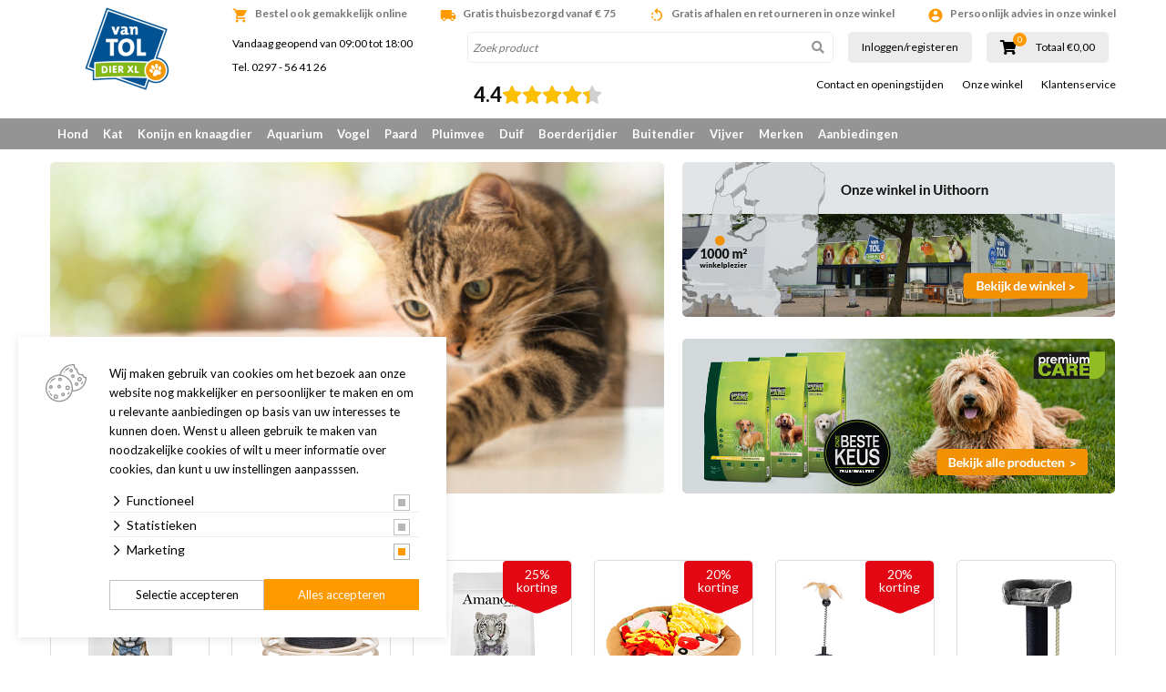

--- FILE ---
content_type: text/html; charset=UTF-8
request_url: https://www.vantoldierxl.nl/
body_size: 34106
content:
<!DOCTYPE html>
<!--[if lt IE 7]>
<html class="no-js lt-ie9 lt-ie8 lt-ie7"> <![endif]-->
<!--[if IE 7]>
<html class="no-js lt-ie9 lt-ie8"> <![endif]-->
<!--[if IE 8]>
<html class="no-js lt-ie9"> <![endif]-->
<!--[if gt IE 8]><!-->
<html class="no-js" lang="NL"> <!--<![endif]-->
<head>
    <title>De grootste dierenwinkel in Uithoorn</title>
    <base href="https://www.vantoldierxl.nl/"/>
    <link rel="shortcut icon" href="https://www.vantoldierxl.nl/bestanden/favicon.ico?1741207083" />
<link rel="apple-touch-icon" sizes="96x96" href="https://www.vantoldierxl.nl/lcms2/RESIZE/w96-h96-q95/bestanden/logo-tol-270.png?1442849682" />
<link rel="apple-touch-icon" sizes="180x180" href="https://www.vantoldierxl.nl/lcms2/RESIZE/w180-h180-q95/bestanden/logo-tol-270.png?1442849682" />
<link rel="apple-touch-icon" sizes="192x192" href="https://www.vantoldierxl.nl/lcms2/RESIZE/w192-h192-q95/bestanden/logo-tol-270.png?1442849682" />
<link rel="icon" sizes="16x16" type="image/png" href="https://www.vantoldierxl.nl/lcms2/RESIZE/w16-h16-q95/bestanden/logo-tol-270.png?1442849682" />
<link rel="icon" sizes="32x32" type="image/png" href="https://www.vantoldierxl.nl/lcms2/RESIZE/w32-h32-q95/bestanden/logo-tol-270.png?1442849682" />
<link rel="icon" sizes="96x96" type="image/png" href="https://www.vantoldierxl.nl/lcms2/RESIZE/w96-h96-q95/bestanden/logo-tol-270.png?1442849682" />
<link rel="icon" sizes="128x128" type="image/png" href="https://www.vantoldierxl.nl/lcms2/RESIZE/w128-h128-q95/bestanden/logo-tol-270.png?1442849682" />
<link rel="icon" sizes="196x196" type="image/png" href="https://www.vantoldierxl.nl/lcms2/RESIZE/w196-h196-q95/bestanden/logo-tol-270.png?1442849682" />
<meta name="application-name" content="Van Tol Dier XL" />
<meta name="msapplication-TileColor" content="#FFFFFF" />
<meta name="msapplication-TileImage" content="https://www.vantoldierxl.nl/lcms2/RESIZE/w144-h144-q95/bestanden/logo-tol-270.png?1442849682" />
<meta name="msapplication-square70x70logo" content="https://www.vantoldierxl.nl/lcms2/RESIZE/w70-h70-q95/bestanden/logo-tol-270.png?1442849682" />
<meta name="msapplication-square150x150logo" content="https://www.vantoldierxl.nl/lcms2/RESIZE/w150-h150-q95/bestanden/logo-tol-270.png?1442849682" />
<meta name="msapplication-wide310x150logo" content="https://www.vantoldierxl.nl/lcms2/RESIZE/w310-h150-c150x310-q95/bestanden/logo-tol-270.png?1442849682" />
<meta name="msapplication-square310x310logo" content="https://www.vantoldierxl.nl/lcms2/RESIZE/w310-h310-q95/bestanden/logo-tol-270.png?1442849682" />
    <script src="//code.jquery.com/jquery-2.2.0.min.js"></script>
    <script>window.jQuery || document.write('<script src="templates/main/forix/js/jquery-2.2.0.min.js"><\/script>')</script>
    <link rel="preconnect" href="https://fonts.googleapis.com">
<link rel="preconnect" href="https://fonts.gstatic.com" crossorigin>
<link rel="preload" href="//fonts.googleapis.com/icon?family=Material+Icons" as="style" onload="this.onload=null;this.rel='stylesheet';">
<link rel="preload" href="//fonts.googleapis.com/css?family=Roboto:100,400,500,700,900" as="style" onload="this.onload=null;this.rel='stylesheet';">
<link rel="preload" href="//fonts.googleapis.com/css?family=Fjalla+One" as="style" onload="this.onload=null;this.rel='stylesheet';">
<link rel="preload" href="//fonts.googleapis.com/css?family=Lato:300,400,700&display=swap" as="style" onload="this.onload=null;this.rel='stylesheet';">        <meta http-equiv="X-UA-Compatible" content="IE=edge" />
                    <meta name="viewport" content="width=device-width, maximum-scale=1, user-scalable=no" />
                <meta http-equiv="Content-Type" content="text/html; charset=utf-8"/>
        <meta name="title" content="De grootste dierenwinkel in Uithoorn"/>
        <meta name="description" lang="NL" content="In onze dierenwinkel in Uithoorn vindt u diervoeding en dierbenodigdheden voor hond, kat, konijn, knaagdier, vogel, aquarium, paard en hengelsport."/>
        <meta name="keywords" lang="NL" content=""/>
        <meta name="google-site-verification" content="" />
        <meta name="rating" content="general"/>
        <meta name="copyright" content="Copyright 2026. Alle Rechten Voorbehouden."/>
        <meta name="author" content="Forix groep"/>
        <meta name="generator" content="LCMS V2"/>
        <link rel="canonical" href="https://www.vantoldierxl.nl"/>
                      <!-- Facebook, LinkedIn -->
            <meta property="og:type" content="website" />
            <meta property="og:title" content="De grootste dierenwinkel in Uithoorn" />
                            <meta property="og:description" content="In onze dierenwinkel in Uithoorn vindt u diervoeding en dierbenodigdheden voor hond, kat, konijn, knaagdier, vogel, aquarium, paard en hengelsport." />
                        <meta property="og:url" content="https://www.vantoldierxl.nl" />
                        <!-- Twitter -->
            <meta name="twitter:card" content="summary" />
            <meta name="twitter:title" content="De grootste dierenwinkel in Uithoorn" />
                            <meta name="twitter:description" content="In onze dierenwinkel in Uithoorn vindt u diervoeding en dierbenodigdheden voor hond, kat, konijn, knaagdier, vogel, aquarium, paard en hengelsport." />
                        <meta name="twitter:site" content="https://www.vantoldierxl.nl" />
            <meta name="facebook-domain-verification" content="6fp5px06zgnqa0jl2sck944zw6rmnr" /><link rel="preload" as="style" href="bestanden/cache/client/files/css.3f93c026e57ac1dfae6e12b871d9fcaf.css"  />
<link rel="stylesheet" href="bestanden/cache/client/files/css.3f93c026e57ac1dfae6e12b871d9fcaf.css" type="text/css" media="screen" >

<style>.usps{line-height: 22px;padding: 25px 0}@media (max-width: 991px){.usps{background-color: #867d72;padding: 4px 15px;margin: 0 -10px}}.usps .bx-wrapper .bx-viewport{background-color: transparent}.usps ul{display: flex;justify-content: space-between;list-style: none;padding: 0;margin: 0;height: 22px;overflow: hidden}@media (max-width: 991px){.usps ul{display: block}}.usps ul li{position: relative;display: inline-block;vertical-align: top;color: #fff;font-size: 14px;font-weight: 400;line-height: 16px;text-align: center;padding: 3px 0}@media (max-width: 991px){.usps ul li{width: 100%}}.usps ul li:before{display: none;content: "\f058";font-family: 'Font Awesome 5 Pro';position: absolute;top: 0;left: 0;color: #949494;font-size: 22px;font-weight: 700;line-height: 22px}.relative{position: relative}.absolute{position: absolute}.absolute-center{transform: translateY(-50%) translateX(-50%);top: 50%;left: 50%}.block{display: block}@media (print){.hidden_print{display: none}}.align-right{margin: 0 0 0 auto}.tdn{text-decoration: none}.tdn:hover{text-decoration: none;color: inherit}.text-center{text-align: center}.text-right{text-align: right}.text-left{text-align: left}.list-unstyled{list-style: none;margin: 0;padding: 0}.uppercase{text-transform: uppercase}.bold{font-weight: bold}.circle{border-radius: 50%;-webkit-border-radius: 50%;-moz-border-radius: 50%}.button{color: #333;background: #FFF;text-align: center;font-weight: bold;padding: 16px 0;display: inline-block;font-size: 18px;font-size: 1.125rem;line-height: 1.44444444em;text-decoration: none}.button:hover{text-decoration: none;color: inherit}.button.theme{color: #FFF;background: #949494}.button.block{display: block}.add__grayscale{filter: grayscale(100%);-webkit-filter: grayscale(100%);filter: gray;filter: url("data:image/svg+xml;utf8,<svg xmlns=\'http://www.w3.org/2000/svg\'><filter id=\'grayscale\'><feColorMatrix type=\'matrix\' values=\'0.3333 0.3333 0.3333 0 0 0.3333 0.3333 0.3333 0 0 0.3333 0.3333 0.3333 0 0 0 0 0 1 0\'/></filter></svg>#grayscale")}.add__grayscale:hover{filter: grayscale(0%);-webkit-filter: grayscale(0%);filter: url("data:image/svg+xml;utf8,<svg xmlns=\'http://www.w3.org/2000/svg\'><filter id=\'grayscale\'><feColorMatrix type=\'matrix\' values=\'1 0 0 0 0, 0 1 0 0 0, 0 0 1 0 0, 0 0 0 1 0\'/></filter></svg>#grayscale")}.mw-170{max-width: 170px}.mw-270{max-width: 270px}.mw-370{max-width: 370px}.mw-470{max-width: 470px}.mw-570{max-width: 570px}.mw-670{max-width: 670px}.mw-770{max-width: 770px}.mw-870{max-width: 870px}.mw-970{max-width: 970px}.mw-1070{max-width: 1070px}.mw-1170{max-width: 1170px}.bg-theme{background: #949494}.bg-theme-sub{background: #867d72}.bg-white{background: #FFF}.cl-theme{color: #949494}.cl-theme-sub{color: #867d72}.cl-white{color: #FFF}.cl-black{color: #000}.table__helper{display: table;table-layout: fixed;width: 100%;height: 100%}.table-td__helper{height: 100%;vertical-align: middle;display: table-cell}.mt-xs-0{margin-top: 0px !important}.mb-xs-0{margin-bottom: 0px !important}.mt-xs-1{margin-top: 10px !important}.mb-xs-1{margin-bottom: 10px !important}.mt-xs-2{margin-top: 20px !important}.mb-xs-2{margin-bottom: 20px !important}.mt-xs-3{margin-top: 30px !important}.mb-xs-3{margin-bottom: 30px !important}.mt-xs-4{margin-top: 40px !important}.mb-xs-4{margin-bottom: 40px !important}.mt-xs-5{margin-top: 50px !important}.mb-xs-5{margin-bottom: 50px !important}.mt-xs-6{margin-top: 60px !important}.mb-xs-6{margin-bottom: 60px !important}.mt-xs-7{margin-top: 70px !important}.mb-xs-7{margin-bottom: 70px !important}.mt-xs-8{margin-top: 80px !important}.mb-xs-8{margin-bottom: 80px !important}.mt-xs-9{margin-top: 90px !important}.mb-xs-9{margin-bottom: 90px !important}.mt-xs-10{margin-top: 100px !important}.mb-xs-10{margin-bottom: 100px !important}.mt-xs-11{margin-top: 110px !important}.mb-xs-11{margin-bottom: 110px !important}.mt-xs-12{margin-top: 120px !important}.mb-xs-12{margin-bottom: 120px !important}.mt-xs-13{margin-top: 130px !important}.mb-xs-13{margin-bottom: 130px !important}.mt-xs-14{margin-top: 140px !important}.mb-xs-14{margin-bottom: 140px !important}.mt-xs-15{margin-top: 150px !important}.mb-xs-15{margin-bottom: 150px !important}@media (min-width: 768px){.mt-sm-0{margin-top: 0px !important}.mb-sm-0{margin-bottom: 0px !important}.mt-sm-1{margin-top: 10px !important}.mb-sm-1{margin-bottom: 10px !important}.mt-sm-2{margin-top: 20px !important}.mb-sm-2{margin-bottom: 20px !important}.mt-sm-3{margin-top: 30px !important}.mb-sm-3{margin-bottom: 30px !important}.mt-sm-4{margin-top: 40px !important}.mb-sm-4{margin-bottom: 40px !important}.mt-sm-5{margin-top: 50px !important}.mb-sm-5{margin-bottom: 50px !important}.mt-sm-6{margin-top: 60px !important}.mb-sm-6{margin-bottom: 60px !important}.mt-sm-7{margin-top: 70px !important}.mb-sm-7{margin-bottom: 70px !important}.mt-sm-8{margin-top: 80px !important}.mb-sm-8{margin-bottom: 80px !important}.mt-sm-9{margin-top: 90px !important}.mb-sm-9{margin-bottom: 90px !important}.mt-sm-10{margin-top: 100px !important}.mb-sm-10{margin-bottom: 100px !important}.mt-sm-11{margin-top: 110px !important}.mb-sm-11{margin-bottom: 110px !important}.mt-sm-12{margin-top: 120px !important}.mb-sm-12{margin-bottom: 120px !important}.mt-sm-13{margin-top: 130px !important}.mb-sm-13{margin-bottom: 130px !important}.mt-sm-14{margin-top: 140px !important}.mb-sm-14{margin-bottom: 140px !important}.mt-sm-15{margin-top: 150px !important}.mb-sm-15{margin-bottom: 150px !important}}@media (min-width: 992px){.mt-md-0{margin-top: 0px !important}.mb-md-0{margin-bottom: 0px !important}.mt-md-1{margin-top: 10px !important}.mb-md-1{margin-bottom: 10px !important}.mt-md-2{margin-top: 20px !important}.mb-md-2{margin-bottom: 20px !important}.mt-md-3{margin-top: 30px !important}.mb-md-3{margin-bottom: 30px !important}.mt-md-4{margin-top: 40px !important}.mb-md-4{margin-bottom: 40px !important}.mt-md-5{margin-top: 50px !important}.mb-md-5{margin-bottom: 50px !important}.mt-md-6{margin-top: 60px !important}.mb-md-6{margin-bottom: 60px !important}.mt-md-7{margin-top: 70px !important}.mb-md-7{margin-bottom: 70px !important}.mt-md-8{margin-top: 80px !important}.mb-md-8{margin-bottom: 80px !important}.mt-md-9{margin-top: 90px !important}.mb-md-9{margin-bottom: 90px !important}.mt-md-10{margin-top: 100px !important}.mb-md-10{margin-bottom: 100px !important}.mt-md-11{margin-top: 110px !important}.mb-md-11{margin-bottom: 110px !important}.mt-md-12{margin-top: 120px !important}.mb-md-12{margin-bottom: 120px !important}.mt-md-13{margin-top: 130px !important}.mb-md-13{margin-bottom: 130px !important}.mt-md-14{margin-top: 140px !important}.mb-md-14{margin-bottom: 140px !important}.mt-md-15{margin-top: 150px !important}.mb-md-15{margin-bottom: 150px !important}}@media (min-width: 1230px){.mt-lg-0{margin-top: 0px !important}.mb-lg-0{margin-bottom: 0px !important}.mt-lg-1{margin-top: 10px !important}.mb-lg-1{margin-bottom: 10px !important}.mt-lg-2{margin-top: 20px !important}.mb-lg-2{margin-bottom: 20px !important}.mt-lg-3{margin-top: 30px !important}.mb-lg-3{margin-bottom: 30px !important}.mt-lg-4{margin-top: 40px !important}.mb-lg-4{margin-bottom: 40px !important}.mt-lg-5{margin-top: 50px !important}.mb-lg-5{margin-bottom: 50px !important}.mt-lg-6{margin-top: 60px !important}.mb-lg-6{margin-bottom: 60px !important}.mt-lg-7{margin-top: 70px !important}.mb-lg-7{margin-bottom: 70px !important}.mt-lg-8{margin-top: 80px !important}.mb-lg-8{margin-bottom: 80px !important}.mt-lg-9{margin-top: 90px !important}.mb-lg-9{margin-bottom: 90px !important}.mt-lg-10{margin-top: 100px !important}.mb-lg-10{margin-bottom: 100px !important}.mt-lg-11{margin-top: 110px !important}.mb-lg-11{margin-bottom: 110px !important}.mt-lg-12{margin-top: 120px !important}.mb-lg-12{margin-bottom: 120px !important}.mt-lg-13{margin-top: 130px !important}.mb-lg-13{margin-bottom: 130px !important}.mt-lg-14{margin-top: 140px !important}.mb-lg-14{margin-bottom: 140px !important}.mt-lg-15{margin-top: 150px !important}.mb-lg-15{margin-bottom: 150px !important}}.addSideGradients .bx-wrapper:before,.addSideGradients .bx-wrapper:after{bottom: 0;content: "";width: 100px;position: absolute;top: 0;z-index: 10}.addSideGradients .bx-wrapper:before{left: 0;background: -moz-linear-gradient(left, #fff 0%, rgba(255,255,255,0.99) 1%, rgba(125,185,232,0) 100%);background: -webkit-linear-gradient(left, #fff 0%, rgba(255,255,255,0.99) 1%, rgba(125,185,232,0) 100%);background: linear-gradient(to right, #fff 0%, rgba(255,255,255,0.99) 1%, rgba(125,185,232,0) 100%);filter: progid:DXImageTransform.Microsoft.gradient(startColorstr='#ffffff', endColorstr='#007db9e8', GradientType=1)}.addSideGradients .bx-wrapper:after{right: 0;background: -moz-linear-gradient(left, rgba(125,185,232,0) 0%, #fff 100%);background: -webkit-linear-gradient(left, rgba(125,185,232,0) 0%, #fff 100%);background: linear-gradient(to right, rgba(125,185,232,0) 0%, #fff 100%);filter: progid:DXImageTransform.Microsoft.gradient(startColorstr='#007db9e8', endColorstr='#ffffff', GradientType=1)}/*# sourceMappingURL=https://www.vantoldierxl.nl/bestanden/cache/client/files/usp.less.b188bf.map */.u-height-helper{height: 55px}.js-search-trigger i{display: none;color: #70706f}.search-is-open .js-search-trigger{background: #d8d8d8}.search-is-open .js-search-trigger i{display: block}header{-webkit-transition: .25s;-o-transition: .25s;transition: .25s;margin: 0 0 15px;position: fixed;height: 55px;top: 0;left: 0;right: 0;z-index: 2000;background: #FFF;-webkit-box-shadow: 0 5px 10px 0 rgba(0,0,0,0.12);-moz-box-shadow: 0 5px 10px 0 rgba(0,0,0,0.12);box-shadow: 0 5px 10px 0 rgba(0,0,0,0.12)}@media (min-width: 768px){header{position: fixed}}@media (min-width: 992px){header{height: auto}}@media (min-width: 992px){header{-webkit-box-shadow: none;-moz-box-shadow: none;box-shadow: none}}header .google-review-stars-wrapper{float: left;width: 170px;height: 45px;overflow: hidden}header .google-review-stars-wrapper div[class^="BadgeLayout__Container-sc-"]{margin: 0 8px}header .google-review-stars-wrapper div[class^="BadgeLayout__Container-sc-"] div[class^="BadgeLayout__Inner-sc-"]{padding: 0}header .google-review-stars-wrapper div[class^="BadgeLayout__Container-sc-"] div[class^="BadgeLayout__Inner-sc-"] span[class^="BadgeLayout__RatingValue-sc-"]{font-size: 16px;font-weight: bolder}header .logo{max-width: 180px;display: block;margin-left: auto;margin-right: auto;padding: 10px 0}header .logo img{display: block;margin-left: auto;margin-right: auto;max-height: 80px;max-width: 100%}@media (min-width: 992px){header .logo{max-width: 9999px;padding: 0}header .logo img{max-height: 134px;max-height: 100px}}header .logo-responsive{display: none}@media (min-width: 1230px){header .height__helper{height: 109px}}header .form-wrapper--mobile{background: #ffffff;padding: 5px 12px;padding: 8px 12px 7px;position: absolute;top: 50px;left: 185px;right: 0;display: none}@media (max-width: 767px){header .form-wrapper--mobile{left: 153px}}@media (min-width: 768px){header .form-wrapper--mobile{display: block;top: 30px;right: 110px;padding: 5px 0px 5px 12px}header .form-wrapper--mobile input{height: 40px !important}header .form-wrapper--mobile button{width: 40px !important;height: 40px !important;padding: 8px !important}}header .form-wrapper--mobile.js-is-open{display: block}header .forix-vestigingen{padding: 20px 0}@media (min-width: 768px){header .forix-vestigingen{text-align: center}}@media (min-width: 992px){header .forix-vestigingen{padding: 10px 0;text-align: left}}header .forix-vestigingen address{font-size: 12px;font-size: .75rem;line-height: 1.33333333em;margin: 0}header .forix-vestigingen address .forix-opentot{margin: 0 0 10px}@media (min-width: 768px){header .forix-vestigingen address .forix-opentot{margin: 0 0 25px}}@media (min-width: 992px){header .forix-vestigingen address .forix-opentot{margin: 0 0 10px}}header .forix-vestigingen address .forix-opentot:last-of-type{margin: 0}header .forix-vestigingen address .forix-opentot i{font-size: 12px;font-size: .75rem;line-height: 1.33333333em}header .search-form{position: relative}@media (min-width: 992px){header .search-form{width: 100%;display: block;margin: 0}}header .search-form input{border: 1px solid #ececec;display: block;height: 34px;width: 100%;padding: 5px;border-radius: 5px;-webkit-border-radius: 5px;-moz-border-radius: 5px;overflow: hidden;font-size: 12px;font-size: .75rem;line-height: 1em}header .search-form input:focus{-webkit-box-shadow: inset 1px 0 5px 2px rgba(0,0,0,0.12);-moz-box-shadow: inset 1px 0 5px 2px rgba(0,0,0,0.12);box-shadow: inset 1px 0 5px 2px rgba(0,0,0,0.12)}header .search-form input::-webkit-input-placeholder{font-style: italic}header .search-form input::-moz-placeholder{font-style: italic}header .search-form input:-ms-input-placeholder{font-style: italic}header .search-form input:-moz-placeholder{font-style: italic}header .search-form button{background-color: transparent;position: absolute;right: 0;top: 0;border: 0;width: 34px;height: 34px;padding: 5px}header .search-form button i{color: #949494}header .search-form.t-header{margin: 0;display: none;width: calc(100% - 80px)}@media (min-width: 768px){header .search-form.t-header{display: inline-block}}@media (min-width: 992px){header .ratings__wrapper{height: 35px}}@media (min-width: 1230px){header .ratings__wrapper{height: 45px}}header .ratings{list-style: none;margin: 0;padding: 0;font-size: 0}header .ratings:before,header .ratings:after{content: " ";display: table}header .ratings:after{clear: both}header .ratings li{color: #e3e3e3;display: inline-block;width: 16px}header .ratings li.active{color: #ebbe1e}header .ratings li i{font-size: 16px;font-size: 1rem;line-height: 1em}@media (min-width: 992px){header .ratings li{width: 13px}header .ratings li i{font-size: 13px;font-size: .8125rem;line-height: 1em}}@media (min-width: 1230px){header .ratings li{width: 16px}header .ratings li i{font-size: 16px;font-size: 1rem;line-height: 1em}}header .cart-mini__wrapper{position: relative;top: 14px;z-index: 50;max-width: 135px}header .cart-mini__wrapper:before,header .cart-mini__wrapper:after{content: " ";display: table}header .cart-mini__wrapper:after{clear: both}@media (min-width: 768px){header .cart-mini__wrapper{top: auto;max-width: 9999px}}@media (min-width: 992px){header .cart-mini__wrapper{height: 35px}}@media (min-width: 1230px){header .cart-mini__wrapper{height: 45px}}header .cart-mini__wrapper .cart-mini__amount{text-align: center;font-size: 14px;font-size: .875rem;line-height: 1em;position: relative}@media (min-width: 1230px){header .cart-mini__wrapper .cart-mini__amount{float: left;text-align: left}}@media (min-width: 992px){header .cart-mini__wrapper .cart-mini__amount{text-align: left}}header .cart-mini__wrapper .cart-mini__amount i{color: #000;font-size: 14px;font-size: .875rem;line-height: 1.28571429em}@media (min-width: 1230px){header .cart-mini__wrapper .cart-mini__amount i{font-size: 16px;font-size: 1rem;line-height: 1.5em}}header .cart-mini__wrapper .cart-mini__amount span{position: absolute;top: -7px;left: 15px;display: block;border-radius: 50%;-webkit-border-radius: 50%;-moz-border-radius: 50%;background: #f90;color: #FFF;width: 15px;height: 15px;text-align: center;font-size: 10px;font-size: .625rem;line-height: 1em;padding: 2px}@media (min-width: 768px){header .cart-mini__wrapper .cart-mini__amount span{left: 88px}}@media (min-width: 992px){header .cart-mini__wrapper .cart-mini__amount span{left: 14px}}@media (min-width: 1230px){header .cart-mini__wrapper .cart-mini__amount span{top: -4px}}header .cart-mini__wrapper .cart-mini__amount + label{display: block;font-size: 12px;font-size: .75rem;line-height: 1em;color: #000;text-align: center}@media (min-width: 992px){header .cart-mini__wrapper .cart-mini__amount + label{text-align: left}}@media (min-width: 1230px){header .cart-mini__wrapper .cart-mini__amount + label{margin: 6px 0 0;float: right}}header .col-trigger{float: left;width: 40px}header .col-search{float: left;width: calc(100% - 80px)}header table{width: 100%}header table tr td:nth-child(2){width: 100px}header table tr td:nth-child(3){width: 150px}.top-nav{list-style: none;margin: 0;padding: 0;text-align: center;margin: 5px -10px}@media (min-width: 992px){.top-nav{text-align: right}}.top-nav > li{display: inline-block}.top-nav > li > a{font-size: 12px;font-size: .75rem;line-height: 1em;display: block;color: #000;padding: 0 10px}.top-nav > li ul{display: none}.main-nav__wrapper{position: relative;z-index: 10;margin: 10px 0 0}@media (min-width: 992px){.main-nav__wrapper{background: #949494}}.main-nav__wrapper .show-subs,.main-nav__wrapper .hide-subs{display: none}.main-nav__wrapper .main-nav{display: none;background: #ececec;margin: 0 -12px}@media (min-width: 992px){.main-nav__wrapper .main-nav{background: #949494}}.main-nav__wrapper .main-nav.is-open{position: fixed;top: 55px;display: block;right: 12px;left: 12px;overflow: scroll;height: 90vh}@media (min-width: 768px){.main-nav__wrapper .main-nav.is-open{position: absolute;top: 0}}@media (min-width: 992px){.main-nav__wrapper .main-nav{background: transparent;display: block;margin: 0}}.main-nav__wrapper .main-nav > ul{list-style: none;margin: 0;padding: 0}.main-nav__wrapper .main-nav > ul:before,.main-nav__wrapper .main-nav > ul:after{content: " ";display: table}.main-nav__wrapper .main-nav > ul:after{clear: both}.main-nav__wrapper .main-nav > ul > li{display: block;position: relative}@media (min-width: 992px){.main-nav__wrapper .main-nav > ul > li{float: left}.main-nav__wrapper .main-nav > ul > li:first-of-type > a{float: left}}.main-nav__wrapper .main-nav > ul > li > a{display: block;color: #949494;padding: 10px 8px;font-size: 13px;font-size: .8125rem;line-height: 1.07692308em;text-decoration: none;font-weight: bold}@media (min-width: 992px){.main-nav__wrapper .main-nav > ul > li > a{color: #FFF}}.main-nav__wrapper .main-nav > ul > li > a i{font-size: 22px;font-size: 1.375rem;line-height: .63636364em;float: left}@media (max-width: 991px){.main-nav__wrapper .main-nav > ul > li > a:after{content: ' > ';display: block;width: 8px;height: 12px;position: absolute;right: 9px;top: 9px}}.main-nav__wrapper .main-nav > ul > li > ul{list-style: none;margin: 0;padding: 0;display: none}@media (min-width: 992px){.main-nav__wrapper .main-nav > ul > li > ul{background: #939393;list-style-type: none;-webkit-box-shadow: 3px 3px 5px 0 rgba(0,0,0,0.18);-moz-box-shadow: 3px 3px 5px 0 rgba(0,0,0,0.18);box-shadow: 3px 3px 5px 0 rgba(0,0,0,0.18);border-bottom-left-radius: 3px;border-bottom-right-radius: 3px;position: absolute;left: 0;top: 34px;z-index: 10;background: #f6f6f6;color: #000;padding: 5px 10px}.main-nav__wrapper .main-nav > ul > li > ul.position__right{left: auto;right: 0}.main-nav__wrapper .main-nav > ul > li > ul:before,.main-nav__wrapper .main-nav > ul > li > ul:after{content: " ";display: table}.main-nav__wrapper .main-nav > ul > li > ul:after{clear: both}.main-nav__wrapper .main-nav > ul > li > ul.single > li{width: 100%}.main-nav__wrapper .main-nav > ul > li > ul.double{min-width: 400px}.main-nav__wrapper .main-nav > ul > li > ul.double > li{width: 50%}.main-nav__wrapper .main-nav > ul > li > ul.triple{min-width: 700px}.main-nav__wrapper .main-nav > ul > li > ul.triple > li{width: 33.333333333%}}@media (min-width: 992px){.main-nav__wrapper .main-nav > ul > li > ul > li{float: left;padding: 0 25px 0 0}}.main-nav__wrapper .main-nav > ul > li > ul > li a{padding: 10px 12px;display: block;font-size: 12px;font-size: .75rem;line-height: 1em;color: #949494;white-space: nowrap}@media (min-width: 992px){.main-nav__wrapper .main-nav > ul > li > ul > li a{color: #000;font-size: 13px;font-size: .8125rem;line-height: 1em;padding: 5px 0;border: 0}}@media (max-width: 991px){.main-nav__wrapper .main-nav > ul > li > ul > li.active > a{background: #949494;color: #FFF}}.main-nav__wrapper .main-nav > ul > li.is-open > a{color: #949494;background: #f6f6f6;position: relative}.main-nav__wrapper .main-nav > ul > li.is-open > a:after{transform: rotate(90deg);-webkit-transform: rotate(90deg);-moz-transform: rotate(90deg)}.main-nav__wrapper .main-nav > ul > li.is-open > ul{display: block}@media (min-width: 992px){.main-nav__wrapper .main-nav > ul > li:hover > a{color: #949494;background: #f6f6f6}.main-nav__wrapper .main-nav > ul > li:hover > ul{display: block}}.header-row:before,.header-row:after{content: " ";display: table}.header-row:after{clear: both}.header-row .header-col--logo{width: 76px;float: left}.header-row .header-col--buttons{width: 115px;float: left}.header-row .header-col--times{width: 85px;float: left}.openingstijden--small{font-size: 12px;font-size: .75rem;line-height: 1.16666667em;text-align: center}@media (min-width: 992px){.openingstijden--small{font-size: 10px;font-size: .625rem;line-height: 1em}}.js-cart-trigger,.js-menu-trigger,.js-search-trigger{color: #FFF;text-align: right;display: inline-block;margin: 0 auto;background: #949494;width: 35px;height: 35px;padding: 5px;vertical-align: bottom}.js-cart-trigger a,.js-menu-trigger a,.js-search-trigger a{color: #FFF}.js-search-trigger{display: inline-block}@media (min-width: 768px){.js-search-trigger{display: none}}.form__wrapper{position: relative}@media (min-width: 992px) and (max-width: 1229px){.js-menu-trigger{position: absolute;top: 0;left: 0}}.main-navigation__wrapper .main-navigation__list{list-style: none;padding: 0;margin: 0;padding: 15px}.main-navigation__wrapper .main-navigation__list li{border-top: 1px solid rgba(255,255,255,0.25)}.main-navigation__wrapper .main-navigation__list li:last-of-type{border-bottom: 1px solid rgba(255,255,255,0.25)}.main-navigation__wrapper .main-navigation__list li a{color: #FFF;display: block;padding: 10px 10px;text-decoration: none;font-size: 15px;font-size: .9375rem;line-height: 1em}.main-navigation__wrapper .main-navigation__list > li.is-active > a,.main-navigation__wrapper .main-navigation__list > li.active > a{background: rgba(255,255,255,0.75);color: #949494}.main-navigation__wrapper .main-navigation__list > li.is-active > ul,.main-navigation__wrapper .main-navigation__list > li.active > ul{display: block;background: rgba(255,255,255,0.2)}.main-navigation__wrapper .main-navigation__list > li > ul{display: none;list-style: none;margin: 0;padding: 0}.main-navigation__wrapper .main-navigation__list > li > ul.is-open{display: block}.main-navigation__wrapper .main-navigation__list > li > ul li a{font-size: 14px;font-size: .875rem;line-height: 1em;padding: 10px 10px 10px 30px}.main-navigation__wrapper .main-navigation__list > li > ul li a.is-clicked{background: rgba(255,255,255,0.65);color: #949494}.js-menu-trigger .open{display: block}.js-menu-trigger .close{display: none}.slideout-is-open .js-menu-trigger .open{display: none}.slideout-is-open .js-menu-trigger .close{display: block}/*!
 * Slidebars - A jQuery Framework for Off-Canvas Menus and Sidebars
 * Version: 2.0.2
 * Url: http://www.adchsm.com/slidebars/
 * Author: Adam Charles Smith
 * Author url: http://www.adchsm.com/
 * License: MIT
 * License url: http://www.adchsm.com/slidebars/license/
 */@media (max-width: 991px){main{height: 100%}}html,body,[canvas=container],[off-canvas]{margin: 0;padding: 0;-webkit-box-sizing: border-box;-moz-box-sizing: border-box;box-sizing: border-box}html,body{width: 100%;height: 100%}@media (max-width: 768px){html,body{overflow: hidden}}@media (max-width: 768px){html.for-scrolling{overflow: initial}html.for-scrolling body{overflow: initial}}@media (max-width: 991px){html.for-scrolling main{height: auto}}[canvas]{z-index: 1}[canvas=container]{padding: 15px 0 0 0;width: 100%;height: 100%;position: relative;background-color: white;-webkit-overflow-scrolling: touch}@media (max-width: 991px){[canvas=container]{overflow-x: hidden;overflow-y: auto}}[canvas=container]:before,[canvas=container]:after{clear: both;content: '';display: table}[off-canvas]{display: none;position: fixed;overflow: hidden;overflow-y: auto;background-color: #949494;color: white;-webkit-overflow-scrolling: touch}[off-canvas*=top]{width: 100%;height: 255px;top: 0}[off-canvas*=right]{width: 255px;height: calc(100% - 105px);top: 55px;right: 0;bottom: 50px}[off-canvas*=bottom]{width: 100%;height: 255px;bottom: 0}[off-canvas*=left]{width: 255px;height: calc(100% - 55px);top: 55px;left: 0;padding: 15px 0 0 0}[off-canvas*=reveal]{z-index: 0}[off-canvas*=push]{z-index: 1}[off-canvas*=overlay]{z-index: 9999}[off-canvas*=shift]{z-index: 0}[canvas],[off-canvas]{-webkit-transition: -webkit-transform 300ms;transition: transform 300ms;-webkit-backface-visibility: hidden}[off-canvas*=shift][off-canvas*=top]{-webkit-transform: translate(0px, 50%);transform: translate(0px, 50%)}[off-canvas*=shift][off-canvas*=right]{-webkit-transform: translate(-50%, 0px);transform: translate(-50%, 0px)}[off-canvas*=shift][off-canvas*=bottom]{-webkit-transform: translate(0px, -50%);transform: translate(0px, -50%)}[off-canvas*=shift][off-canvas*=left]{-webkit-transform: translate(50%, 0px);transform: translate(50%, 0px)}@media print{[canvas]{-webkit-transform: translate(0px, 0px) !important;-ms-transform: translate(0px, 0px) !important;transform: translate(0px, 0px) !important}[off-canvas]{display: none !important}}@media (max-width: 991px){.addShadow{-webkit-box-shadow: 0 5px 10px 0 rgba(0,0,0,0.12);-moz-box-shadow: 0 5px 10px 0 rgba(0,0,0,0.12);box-shadow: 0 5px 10px 0 rgba(0,0,0,0.12);margin: 0 -10px;padding: 0 10px}header{padding: 0 10px;height: 130px}header .c-header--left{width: 175px;float: left;height: 100px}header .c-header--left .fixedLogo{height: 100%}header .c-header--left .logo{margin-left: 0;margin-right: 0;height: 100%}header .c-header--left .logo a{height: 100%}header .c-header--left .logo img{max-width: 100%;height: auto;margin-left: 0;margin-right: 0}header .c-header--right{position: absolute;top: 30px;right: 12px;width: 210px;text-align: right}header .c-header--right .openingstijden--small{margin-top: 15px}header .js-cart-trigger,header .js-menu-trigger,header .js-search-trigger{width: 45px;height: 45px;padding: 10px}header .js-search-trigger{background: url('https://www.vantoldierxl.nl/img/icon-search.png') #d8d8d8 no-repeat center;background-size: 25px}header .js-cart-trigger{position: relative;background: url('https://www.vantoldierxl.nl/img/icon-cart.png') #d8d8d8 no-repeat center;background-size: 25px}header .js-cart-trigger span{position: absolute;top: 0;right: 0;width: 19px;height: 19px;background-color: #f90;color: #fff;font-size: 14px;line-height: 14px;text-align: center;-webkit-border-radius: 50%;-moz-border-radius: 50%;border-radius: 50%;padding: 2px}header .js-menu-trigger{background: #d8d8d8;color: #70706f;padding: 8px 10px}header .js-menu-trigger span{font-size: 10px;display: block;margin-top: -11px}header .js-menu-trigger i{font-size: 20px;text-align: center;margin-bottom: 3px}html.is-menu-open{overflow: hidden}html.is-menu-open body{overflow: hidden}html.is-menu-open header{height: 100%;overflow-y: scroll}html.is-menu-open .js-menu-trigger .open{display: none}html.is-menu-open .js-menu-trigger .close{display: block}.mobile-nav{display: none;margin-top: 10px}.mobile-nav.is-active{display: block}.mobile-nav > ul{margin: 0 -10px}.mobile-nav ul{list-style: none;padding: 0 10px}.mobile-nav ul > li{background: #FFF;border-bottom: 1px solid #ccc}.mobile-nav ul > li.first-of-type > a{border-top: 1px solid #ccc}.mobile-nav ul > li > a{width: calc(100% - 50px)}.mobile-nav ul > li:not(.isparent){position: relative}.mobile-nav ul > li:not(.isparent) a:after{content: '\203a';position: absolute;right: 10px;top: 0px;color: #333;font-size: 24px;text-align: center;padding: 10px 0 10px 25px;width: 45px;z-index: 300}.mobile-nav ul > li.isparent{position: relative}.mobile-nav ul > li.isparent .show-subs,.mobile-nav ul > li.isparent .hide-subs{position: absolute;right: 10px;top: 1px;color: #333;font-size: 24px;text-align: center;padding: 10px 0 10px 25px;width: 45px;z-index: 300}.mobile-nav ul > li.isparent .show-subs{display: block}.mobile-nav ul > li.isparent .hide-subs{display: none}.mobile-nav ul > li a{display: block;padding: 12px 60px 12px 10px;color: #777;font-size: 20px}.mobile-nav ul > li a:focus,.mobile-nav ul > li a:hover{color: #e46120}.mobile-nav ul > li a:focus:after,.mobile-nav ul > li a:hover:after{color: #e46120}.mobile-nav ul > li ul{display: none;background: #ddd}.mobile-nav ul > li ul li{background: transparent}.mobile-nav ul > li ul li a{padding: 12px 10px 12px 10px}.mobile-nav ul > li ul li a:focus{color: #e46120}.mobile-nav ul > li ul li a:focus:after{color: #e46120}.mobile-nav ul > li ul li a:after{right: 0px !important}.mobile-nav ul > li ul li:last-of-type{border-bottom: 0}.mobile-nav ul > li.is-active{background: #70706f}.mobile-nav ul > li.is-active .hide-subs{display: block;color: #FFF}.mobile-nav ul > li.is-active .show-subs{display: none}.mobile-nav ul > li.is-active > a{color: #FFF}.mobile-nav ul > li.is-active ul{display: block}.mobile-nav ul > li.is-last-cat{border-bottom: 3px solid #ccc;margin-bottom: 12px}.mobile-nav ul > li.item-seperator{border-bottom: 3px solid #ccc;margin-bottom: 12px}}@media (max-width: 991px) and (min-width: 992px){header .c-header--left .logo{height: 50px}}.top-menu-wrapper > nav{display: inline-block}.top-menu-wrapper > nav.second-nav .top-nav{margin: 5px 5px}nav.second-nav{margin: 5px 0}nav.second-nav > ul.top-nav{margin: 0}nav.second-nav > ul.top-nav > li > a{background-color: #ececec;padding: 11px 15px;border-radius: 5px;-webkit-border-radius: 5px;-moz-border-radius: 5px}nav.second-nav > ul.top-nav > li > a:hover,nav.second-nav > ul.top-nav > li > a:focus{background-color: #949494}nav.second-nav > ul.top-nav > li > a.logged-in{padding: 8px 15px}.js-cart-amount{background-color: #ececec;padding: 5px 15px;border-radius: 5px;-webkit-border-radius: 5px;-moz-border-radius: 5px}.js-cart-amount:hover,.js-cart-amount:focus{background-color: #949494}.cookie-alert{background-color: #eee;padding: 10px 40px}.cookie-alert .cookie-content{position: relative;font-size: 13px;line-height: 18px;padding: 30px 0 20px}.cookie-alert .cookie-content p{margin: 0}.cookie-alert .cookie-content a{color: #000;text-decoration: underline}.cookie-alert .cookie-content a:hover,.cookie-alert .cookie-content a:focus{color: #000;text-decoration: none}.cookie-alert .cookie-content .cookie__close{position: absolute;top: 0;right: 0;text-decoration: underline;cursor: pointer}.cookie-alert .cookie-content .cookie__close:hover,.cookie-alert .cookie-content .cookie__close:focus{text-decoration: none}.mobile-wrapper-relative{position: relative;background-color: #fff}.cart-mini__wrapper:hover .header__shopping-cart__mini,.cart-mini__wrapper:focus .header__shopping-cart__mini{opacity: 1;visibility: visible;z-index: 3005;padding-top: 20px}.header__shopping-cart__mini{opacity: 0;visibility: hidden;z-index: 10;position: absolute;top: 100%;left: 50%;font-size: 12px;padding-top: 25px;-webkit-transform: translateX(-50%);-moz-transform: translateX(-50%);transform: translateX(-50%);-webkit-transition: all .3s;-o-transition: all .3s;transition: all .3s}.header__shopping-cart__mini.is-added{opacity: 1;visibility: visible;z-index: 3005;padding-top: 20px}.shopping-cart__compact{position: relative;width: 300px;background-color: #fff;color: #333;text-align: left;border-radius: 5px;-webkit-border-radius: 5px;-moz-border-radius: 5px;cursor: auto;-webkit-box-shadow: 0px 0px 10px 0px rgba(0,0,0,0.2);-moz-box-shadow: 0px 0px 10px 0px rgba(0,0,0,0.2);box-shadow: 0px 0px 10px 0px rgba(0,0,0,0.2)}.shopping-cart__compact:before,.shopping-cart__compact:after{content: "";width: 0;height: 0;position: absolute;bottom: 100%;left: 50%;border: solid transparent;pointer-events: none}.shopping-cart__compact:before{border-color: rgba(204,204,204,0);border-bottom-color: #ccc;border-width: 11px;margin-left: -11px}.shopping-cart__compact:after{border-color: rgba(255,255,255,0);border-bottom-color: #fff;border-width: 10px;margin-left: -10px}.shopping-cart__compact .shopping-cart__empty{border-bottom: 1px solid #ccc;padding: 15px}.shopping-cart__compact .shopping-cart__item{border-bottom: 1px solid #e3e3e3;padding: 15px}.shopping-cart__compact .shopping-cart__item a{padding: 0}.shopping-cart__compact .shopping-cart__item .first{width: 60px}.shopping-cart__compact .shopping-cart__item .middle{padding: 0 15px}.shopping-cart__compact .shopping-cart__item .last{width: 20px}.shopping-cart__compact .shopping-cart__item .shopping-cart__name{height: 18px;text-overflow: ellipsis;white-space: nowrap;overflow: hidden;display: block;color: #000;font-size: 12px;font-weight: 700;line-height: 18px}.shopping-cart__compact .shopping-cart__item .shopping-cart__amount{color: #9f9e9e;font-size: 12px;font-weight: 400;line-height: 18px}.shopping-cart__compact .shopping-cart__item .shopping-cart__amount > span{color: #867d72}.shopping-cart__compact .shopping-cart__item .table-td__helper.last{vertical-align: top}.shopping-cart__compact .shopping-cart__item .btn-delete-cart{width: 14px;height: 14px;line-height: 12px;background-color: #f90}.shopping-cart__compact .shopping-cart__loading{padding: 15px}.shopping-cart__compact .shopping-cart__loading img{display: block;margin: 5px auto}.shopping-cart__compact .shopping-cart__total{text-align: center;padding: 15px}.shopping-cart__compact .shopping-cart__total .btn{display: block;width: 100%;font-size: 12px;line-height: 26px;background-color: #f90;color: #fff;text-align: center;padding: 4px 10px;border-radius: 5px;-webkit-border-radius: 5px;-moz-border-radius: 5px;-webkit-transition: all .3s;-o-transition: all .3s;transition: all .3s}.shopping-cart__compact .shopping-cart__total .btn i{margin-right: 10px}.shopping-cart__compact .shopping-cart__total .btn:hover,.shopping-cart__compact .shopping-cart__total .btn:focus{text-decoration: none;background-color: #cc7a00}.shopping-cart__compact .shopping-cart__total .btn__link{display: inline-block;color: #000;margin: 10px auto 0}.inlog-dropdown .top-nav li{position: relative}.inlog-dropdown .top-nav li.isparent:hover ul,.inlog-dropdown .top-nav li.isparent:focus ul{display: block}.inlog-dropdown .top-nav li ul{position: absolute;top: 100%;right: -5px;z-index: 15;width: 150px;background-color: #fff;background-color: #f6f6f6;padding: 5px 0;-webkit-box-shadow: 3px 3px 5px 0 rgba(0,0,0,0.18);-moz-box-shadow: 3px 3px 5px 0 rgba(0,0,0,0.18);box-shadow: 3px 3px 5px 0 rgba(0,0,0,0.18)}.inlog-dropdown .top-nav li ul li{display: block}.inlog-dropdown .top-nav li ul li a{display: block;font-size: 12px;font-size: .75rem;line-height: 1em;color: #000;padding: 2px 10px}@media (max-width: 767px){header .c-header--left .logo img{max-width: 140px}}.relative{position: relative}.absolute{position: absolute}.absolute-center{transform: translateY(-50%) translateX(-50%);top: 50%;left: 50%}.block{display: block}@media (print){.hidden_print{display: none}}.align-right{margin: 0 0 0 auto}.tdn{text-decoration: none}.tdn:hover{text-decoration: none;color: inherit}.text-center{text-align: center}.text-right{text-align: right}.text-left{text-align: left}.list-unstyled{list-style: none;margin: 0;padding: 0}.uppercase{text-transform: uppercase}.bold{font-weight: bold}.circle{border-radius: 50%;-webkit-border-radius: 50%;-moz-border-radius: 50%}.button{color: #333;background: #FFF;text-align: center;font-weight: bold;padding: 16px 0;display: inline-block;font-size: 18px;font-size: 1.125rem;line-height: 1.44444444em;text-decoration: none}.button:hover{text-decoration: none;color: inherit}.button.theme{color: #FFF;background: #949494}.button.block{display: block}.add__grayscale{filter: grayscale(100%);-webkit-filter: grayscale(100%);filter: gray;filter: url("data:image/svg+xml;utf8,<svg xmlns=\'http://www.w3.org/2000/svg\'><filter id=\'grayscale\'><feColorMatrix type=\'matrix\' values=\'0.3333 0.3333 0.3333 0 0 0.3333 0.3333 0.3333 0 0 0.3333 0.3333 0.3333 0 0 0 0 0 1 0\'/></filter></svg>#grayscale")}.add__grayscale:hover{filter: grayscale(0%);-webkit-filter: grayscale(0%);filter: url("data:image/svg+xml;utf8,<svg xmlns=\'http://www.w3.org/2000/svg\'><filter id=\'grayscale\'><feColorMatrix type=\'matrix\' values=\'1 0 0 0 0, 0 1 0 0 0, 0 0 1 0 0, 0 0 0 1 0\'/></filter></svg>#grayscale")}.mw-170{max-width: 170px}.mw-270{max-width: 270px}.mw-370{max-width: 370px}.mw-470{max-width: 470px}.mw-570{max-width: 570px}.mw-670{max-width: 670px}.mw-770{max-width: 770px}.mw-870{max-width: 870px}.mw-970{max-width: 970px}.mw-1070{max-width: 1070px}.mw-1170{max-width: 1170px}.bg-theme{background: #949494}.bg-theme-sub{background: #867d72}.bg-white{background: #FFF}.cl-theme{color: #949494}.cl-theme-sub{color: #867d72}.cl-white{color: #FFF}.cl-black{color: #000}.table__helper{display: table;table-layout: fixed;width: 100%;height: 100%}.table-td__helper{height: 100%;vertical-align: middle;display: table-cell}.mt-xs-0{margin-top: 0px !important}.mb-xs-0{margin-bottom: 0px !important}.mt-xs-1{margin-top: 10px !important}.mb-xs-1{margin-bottom: 10px !important}.mt-xs-2{margin-top: 20px !important}.mb-xs-2{margin-bottom: 20px !important}.mt-xs-3{margin-top: 30px !important}.mb-xs-3{margin-bottom: 30px !important}.mt-xs-4{margin-top: 40px !important}.mb-xs-4{margin-bottom: 40px !important}.mt-xs-5{margin-top: 50px !important}.mb-xs-5{margin-bottom: 50px !important}.mt-xs-6{margin-top: 60px !important}.mb-xs-6{margin-bottom: 60px !important}.mt-xs-7{margin-top: 70px !important}.mb-xs-7{margin-bottom: 70px !important}.mt-xs-8{margin-top: 80px !important}.mb-xs-8{margin-bottom: 80px !important}.mt-xs-9{margin-top: 90px !important}.mb-xs-9{margin-bottom: 90px !important}.mt-xs-10{margin-top: 100px !important}.mb-xs-10{margin-bottom: 100px !important}.mt-xs-11{margin-top: 110px !important}.mb-xs-11{margin-bottom: 110px !important}.mt-xs-12{margin-top: 120px !important}.mb-xs-12{margin-bottom: 120px !important}.mt-xs-13{margin-top: 130px !important}.mb-xs-13{margin-bottom: 130px !important}.mt-xs-14{margin-top: 140px !important}.mb-xs-14{margin-bottom: 140px !important}.mt-xs-15{margin-top: 150px !important}.mb-xs-15{margin-bottom: 150px !important}@media (min-width: 768px){.mt-sm-0{margin-top: 0px !important}.mb-sm-0{margin-bottom: 0px !important}.mt-sm-1{margin-top: 10px !important}.mb-sm-1{margin-bottom: 10px !important}.mt-sm-2{margin-top: 20px !important}.mb-sm-2{margin-bottom: 20px !important}.mt-sm-3{margin-top: 30px !important}.mb-sm-3{margin-bottom: 30px !important}.mt-sm-4{margin-top: 40px !important}.mb-sm-4{margin-bottom: 40px !important}.mt-sm-5{margin-top: 50px !important}.mb-sm-5{margin-bottom: 50px !important}.mt-sm-6{margin-top: 60px !important}.mb-sm-6{margin-bottom: 60px !important}.mt-sm-7{margin-top: 70px !important}.mb-sm-7{margin-bottom: 70px !important}.mt-sm-8{margin-top: 80px !important}.mb-sm-8{margin-bottom: 80px !important}.mt-sm-9{margin-top: 90px !important}.mb-sm-9{margin-bottom: 90px !important}.mt-sm-10{margin-top: 100px !important}.mb-sm-10{margin-bottom: 100px !important}.mt-sm-11{margin-top: 110px !important}.mb-sm-11{margin-bottom: 110px !important}.mt-sm-12{margin-top: 120px !important}.mb-sm-12{margin-bottom: 120px !important}.mt-sm-13{margin-top: 130px !important}.mb-sm-13{margin-bottom: 130px !important}.mt-sm-14{margin-top: 140px !important}.mb-sm-14{margin-bottom: 140px !important}.mt-sm-15{margin-top: 150px !important}.mb-sm-15{margin-bottom: 150px !important}}@media (min-width: 992px){.mt-md-0{margin-top: 0px !important}.mb-md-0{margin-bottom: 0px !important}.mt-md-1{margin-top: 10px !important}.mb-md-1{margin-bottom: 10px !important}.mt-md-2{margin-top: 20px !important}.mb-md-2{margin-bottom: 20px !important}.mt-md-3{margin-top: 30px !important}.mb-md-3{margin-bottom: 30px !important}.mt-md-4{margin-top: 40px !important}.mb-md-4{margin-bottom: 40px !important}.mt-md-5{margin-top: 50px !important}.mb-md-5{margin-bottom: 50px !important}.mt-md-6{margin-top: 60px !important}.mb-md-6{margin-bottom: 60px !important}.mt-md-7{margin-top: 70px !important}.mb-md-7{margin-bottom: 70px !important}.mt-md-8{margin-top: 80px !important}.mb-md-8{margin-bottom: 80px !important}.mt-md-9{margin-top: 90px !important}.mb-md-9{margin-bottom: 90px !important}.mt-md-10{margin-top: 100px !important}.mb-md-10{margin-bottom: 100px !important}.mt-md-11{margin-top: 110px !important}.mb-md-11{margin-bottom: 110px !important}.mt-md-12{margin-top: 120px !important}.mb-md-12{margin-bottom: 120px !important}.mt-md-13{margin-top: 130px !important}.mb-md-13{margin-bottom: 130px !important}.mt-md-14{margin-top: 140px !important}.mb-md-14{margin-bottom: 140px !important}.mt-md-15{margin-top: 150px !important}.mb-md-15{margin-bottom: 150px !important}}@media (min-width: 1230px){.mt-lg-0{margin-top: 0px !important}.mb-lg-0{margin-bottom: 0px !important}.mt-lg-1{margin-top: 10px !important}.mb-lg-1{margin-bottom: 10px !important}.mt-lg-2{margin-top: 20px !important}.mb-lg-2{margin-bottom: 20px !important}.mt-lg-3{margin-top: 30px !important}.mb-lg-3{margin-bottom: 30px !important}.mt-lg-4{margin-top: 40px !important}.mb-lg-4{margin-bottom: 40px !important}.mt-lg-5{margin-top: 50px !important}.mb-lg-5{margin-bottom: 50px !important}.mt-lg-6{margin-top: 60px !important}.mb-lg-6{margin-bottom: 60px !important}.mt-lg-7{margin-top: 70px !important}.mb-lg-7{margin-bottom: 70px !important}.mt-lg-8{margin-top: 80px !important}.mb-lg-8{margin-bottom: 80px !important}.mt-lg-9{margin-top: 90px !important}.mb-lg-9{margin-bottom: 90px !important}.mt-lg-10{margin-top: 100px !important}.mb-lg-10{margin-bottom: 100px !important}.mt-lg-11{margin-top: 110px !important}.mb-lg-11{margin-bottom: 110px !important}.mt-lg-12{margin-top: 120px !important}.mb-lg-12{margin-bottom: 120px !important}.mt-lg-13{margin-top: 130px !important}.mb-lg-13{margin-bottom: 130px !important}.mt-lg-14{margin-top: 140px !important}.mb-lg-14{margin-bottom: 140px !important}.mt-lg-15{margin-top: 150px !important}.mb-lg-15{margin-bottom: 150px !important}}.addSideGradients .bx-wrapper:before,.addSideGradients .bx-wrapper:after{bottom: 0;content: "";width: 100px;position: absolute;top: 0;z-index: 10}.addSideGradients .bx-wrapper:before{left: 0;background: -moz-linear-gradient(left, #fff 0%, rgba(255,255,255,0.99) 1%, rgba(125,185,232,0) 100%);background: -webkit-linear-gradient(left, #fff 0%, rgba(255,255,255,0.99) 1%, rgba(125,185,232,0) 100%);background: linear-gradient(to right, #fff 0%, rgba(255,255,255,0.99) 1%, rgba(125,185,232,0) 100%);filter: progid:DXImageTransform.Microsoft.gradient(startColorstr='#ffffff', endColorstr='#007db9e8', GradientType=1)}.addSideGradients .bx-wrapper:after{right: 0;background: -moz-linear-gradient(left, rgba(125,185,232,0) 0%, #fff 100%);background: -webkit-linear-gradient(left, rgba(125,185,232,0) 0%, #fff 100%);background: linear-gradient(to right, rgba(125,185,232,0) 0%, #fff 100%);filter: progid:DXImageTransform.Microsoft.gradient(startColorstr='#007db9e8', endColorstr='#ffffff', GradientType=1)}/*# sourceMappingURL=https://www.vantoldierxl.nl/bestanden/cache/client/files/header.less.cd33a0.map */footer .footer-block__wrapper{color: #000;font-size: 14px;font-size: .875rem;line-height: 1.57142857em;font-weight: 400}footer .footer-block__wrapper .footer-block__top{border-bottom: 1px solid #ddd}footer .footer-block__wrapper .footer-block__top .footer-block__usps{background-color: #949494;margin: 0 0 30px}footer .footer-block__wrapper .footer-block__top .footer-block__usps .usp-block--horizontal{background-color: transparent;padding: 15px 0;border: 0;margin-bottom: 0}footer .footer-block__wrapper .footer-block__top .footer-block__usps .usp-block--horizontal ul{-webkit-justify-content: space-around;-moz-justify-content: space-around;justify-content: space-around}footer .footer-block__wrapper .footer-block__top .footer-block__usps .usp-block--horizontal ul li{max-width: 200px;color: #fff}footer .footer-block__wrapper .footer-block__top .footer-block__usps .usp-block--horizontal ul li:before{color: #fff}footer .footer-block__wrapper .footer-block__top .footer-block__usps .usp-block--horizontal ul li.has-icon{padding: 8px 0 8px 40px}footer .footer-block__wrapper .footer-block__top .footer-block__usps .usp-block--horizontal ul li.has-icon svg{width: 32px;height: 32px;position: absolute;top: 50%;left: 0;fill: #fff;-webkit-transform: translateY(-50%);-moz-transform: translateY(-50%);transform: translateY(-50%)}footer .footer-block__wrapper .footer-block__top .footer-block__usps .usp-block--horizontal ul li.has-icon:before{display: none}footer .footer-block__wrapper .footer-block__bottom{font-size: 10px;padding: 15px 0}footer .footer-block__wrapper .footer-block__bottom .right{text-align: right}footer .footer-block__wrapper .footer-block__bottom .company-logo img{max-height: 50px;width: auto}footer .footer-block__wrapper .footer-block__bottom ul{list-style: none;padding: 0;margin: 0}footer .footer-block__wrapper .footer-block__bottom ul li{display: inline-block;vertical-align: top}footer .footer-block__wrapper .footer-block__bottom ul li a{display: inline-block;vertical-align: middle}footer .footer-block__wrapper .footer-block__bottom ul li:after{content: "|";display: inline-block;vertical-align: middle;margin: 0 5px}footer .footer-block__wrapper .footer-block__bottom ul li:last-of-type:after{display: none}footer .footer-block__wrapper strong,footer .footer-block__wrapper b{display: block;color: #000}footer .footer-block__wrapper ul li a{color: #000;display: block}footer .forix-openingstijden{width: 100%}footer .forix-openingstijden td{padding: 0}footer .forix-openingstijden td + td{padding: 0 0 0 10px}footer .forix-openingstijden td:nth-child(2){width: 50px}footer .forix-openingstijden td:nth-child(3){width: 20px}footer .forix-openingstijden td:nth-child(4){width: 50px}footer ul.socialmedia{margin: 5px 0 10px}footer form{height: 70px;position: relative}footer form table tr td{padding: 5px 0px}footer form table tr td:first-of-type{display: none}footer form:before,footer form:after{content: " ";display: table}footer form:after{clear: both}footer form .formulier_div{margin: 5px 0;float: left}footer form .formulier_div label{display: none}footer form .formulier_div.bottom{position: absolute;bottom: -10px;z-index: 10}@media (max-width: 991px){footer form .formulier_div.bottom{bottom: 15px}}footer form input{display: block;width: 100%;color: #949494;padding: 9px 7px;border: 1px solid #ddd;margin-right: -3px;border-top-left-radius: 5px;-moz-border-top-left-radius: 5px;-webkit-border-top-left-radius: 5px;border-bottom-left-radius: 5px;-moz-border-bottom-left-radius: 5px;-webkit-border-bottom-left-radius: 5px}footer form input[type="checkbox"]{display: inline-block;width: auto}footer form input[type="checkbox"] + label{display: inline-block;padding-left: 5px;vertical-align: top}footer form .toon-label .formulier_check:after{content: "Meld mij ook aan voor ruitersport";display: inline-block;margin: 0 0 0 5px}footer form .formulier_div_submit{margin: 5px 0;float: left}footer form input[type="submit"]{height: auto;border: 0;background: #949494;color: #fff;padding: 11px 15px;border-radius: 0;-webkit-border-radius: 0;-moz-border-radius: 0;border-top-right-radius: 5px;-moz-border-top-right-radius: 5px;-webkit-border-top-right-radius: 5px;border-bottom-right-radius: 5px;-moz-border-bottom-right-radius: 5px;-webkit-border-bottom-right-radius: 5px}footer form input[type="submit"]:hover{background: #949494}@media (max-width: 991px){footer form.nieuwsbrief--extra span.checkbox{padding: 10px 20px;display: block}}@media (min-width: 992px){footer form.nieuwsbrief--extra{max-width: 256px}}footer form.nieuwsbrief--extra .formulier_div{float: none}footer form.nieuwsbrief--extra .formulier_div input[type="email"]{padding: 5px 80px 5px 5px}footer form.nieuwsbrief--extra .formulier_div_submit{position: absolute;right: 0;top: 0}footer select{color: #949494;padding: 5px;border: 0}.footer-mobile{background: #949494;color: #FFF}.footer-mobile ul.footer-nav{list-style: none;margin: 0;padding: 0 10px;font-size: 14px}.footer-mobile ul.footer-nav li:not(.isparent){position: relative}.footer-mobile ul.footer-nav li:not(.isparent) a{font-size: 16px;font-size: 1rem;line-height: 1em}.footer-mobile ul.footer-nav li:not(.isparent) a:after{content: '\203a';position: absolute;right: 10px;top: 0px;color: #FFF;font-size: 24px;text-align: center;padding: 10px 0 10px 25px;width: 45px;z-index: 300}.footer-mobile ul.footer-nav li.no-arrow a:after{display: none}.footer-mobile ul.footer-nav li.social a{width: auto;display: inline-block;padding-right: 0}.footer-mobile ul.footer-nav li.social a img{display: inline-block;vertical-align: middle;margin: 0 0 0 10px}.footer-mobile ul.footer-nav li{border-bottom: 1px solid #ccc}.footer-mobile ul.footer-nav li:last-of-type{border-bottom: 0}.footer-mobile ul.footer-nav li.no-border{border-bottom: 0}.footer-mobile ul.footer-nav li > a{display: block;padding: 10px 60px 10px 10px;height: 45px;color: #FFF;width: calc(100% - 50px);font-size: 16px;font-size: 1rem;line-height: 1em}.footer-mobile ul.footer-nav li > a:hover,.footer-mobile ul.footer-nav li > a:focus{color: #e46120}.footer-mobile ul.footer-nav li > a:hover:after,.footer-mobile ul.footer-nav li > a:focus:after{color: #e46120}.footer-mobile ul.footer-nav li ul{display: none;background: #d8d8d8;margin: 0;padding: 0 0 0 8px;list-style: none}.footer-mobile ul.footer-nav li ul > li{position: relative;background: transparent;border-bottom: 1px solid #ccc}.footer-mobile ul.footer-nav li ul > li > a{padding: 12px 10px 12px 10px;color: #949494;display: block}.footer-mobile ul.footer-nav li ul > li > a:hover,.footer-mobile ul.footer-nav li ul > li > a:focus{color: #e46120}.footer-mobile ul.footer-nav li ul > li:not(.isparent) a:after{color: #949494}.footer-mobile ul.footer-nav li.isparent{position: relative}.footer-mobile ul.footer-nav li.isparent .show-subs,.footer-mobile ul.footer-nav li.isparent .hide-subs{position: absolute;right: 10px;top: 0px;color: #fff;font-size: 24px;text-align: center;padding: 10px 0 10px 25px;width: 45px;z-index: 300}.footer-mobile ul.footer-nav li.isparent .show-subs{display: block}.footer-mobile ul.footer-nav li.isparent .hide-subs{display: none}.footer-mobile ul.footer-nav li.isparent .isparent .show-subs,.footer-mobile ul.footer-nav li.isparent .isparent .hide-subs{color: #949494}.footer-mobile ul.footer-nav li.is-active > .hide-subs{display: block;color: #FFF}.footer-mobile ul.footer-nav li.is-active > .show-subs{display: none}.footer-mobile ul.footer-nav li.is-active > ul{display: block}.footer-mobile ul.footer-nav li.is-active > ul li.isparent .show-subs,.footer-mobile ul.footer-nav li.is-active > ul li.isparent .hide-subs{color: #949494}.footer-mobile strong{display: none}.footer-mobile form{min-height: 90px;position: relative;margin: 0;border-bottom: 1px solid #ccc;border-top: 1px solid #ccc}.footer-mobile form .formulier_div,.footer-mobile form .formulier_div_submit{float: none;margin: 0}.footer-mobile form .formulier_div.bottom{left: 10px}.footer-mobile form .formulier_div.bottom input[type="checkbox"]{padding: 0;margin-right: 0px;margin-left: -10px;position: relative;top: 1px}.footer-mobile form input[type="email"],.footer-mobile form input[type="text"]{display: block;width: calc(100% - 75px);padding: 10px 20px;height: 44px;-webkit-appearance: none;border-radius: 0;-webkit-border-radius: 0;-moz-border-radius: 0;font-size: 12px;font-size: .75rem;line-height: 1em}.footer-mobile form input[type="submit"]{position: absolute;top: 0;right: 0;display: block;width: 75px;height: 44px;padding: 10px;background: #ccc;color: #000;-webkit-appearance: none;border-radius: 0;-webkit-border-radius: 0;-moz-border-radius: 0}footer .google-review-stars-wrapper div[class^="BadgeLayout__Container-sc-"]{margin: -15px 0 20px}footer .google-review-stars-wrapper div[class^="BadgeLayout__Container-sc-"] div[class^="BadgeLayout__Inner-sc-"]{padding: 0;margin: auto}footer .google-review-stars-wrapper div[class^="BadgeLayout__Container-sc-"] div[class^="BadgeLayout__Inner-sc-"] span[class^="BadgeLayout__RatingValue-sc-"]{font-size: 16px;font-weight: bolder}.copy{text-align: center;background: #FFF;padding: 10px}.copy ul{margin: 0;padding: 0;font-size: 0;line-height: 0}.copy ul li{display: inline-block;padding: 2px 0;font-size: 12px;font-size: .75rem;line-height: 1em}.copy ul li:last-of-type a{border-right: 0}.copy ul li a{border-right: 1px solid #949494;padding: 0 5px;display: block;color: #949494}.relative{position: relative}.absolute{position: absolute}.absolute-center{transform: translateY(-50%) translateX(-50%);top: 50%;left: 50%}.block{display: block}@media (print){.hidden_print{display: none}}.align-right{margin: 0 0 0 auto}.tdn{text-decoration: none}.tdn:hover{text-decoration: none;color: inherit}.text-center{text-align: center}.text-right{text-align: right}.text-left{text-align: left}.list-unstyled{list-style: none;margin: 0;padding: 0}.uppercase{text-transform: uppercase}.bold{font-weight: bold}.circle{border-radius: 50%;-webkit-border-radius: 50%;-moz-border-radius: 50%}.button{color: #333;background: #FFF;text-align: center;font-weight: bold;padding: 16px 0;display: inline-block;font-size: 18px;font-size: 1.125rem;line-height: 1.44444444em;text-decoration: none}.button:hover{text-decoration: none;color: inherit}.button.theme{color: #FFF;background: #949494}.button.block{display: block}.add__grayscale{filter: grayscale(100%);-webkit-filter: grayscale(100%);filter: gray;filter: url("data:image/svg+xml;utf8,<svg xmlns=\'http://www.w3.org/2000/svg\'><filter id=\'grayscale\'><feColorMatrix type=\'matrix\' values=\'0.3333 0.3333 0.3333 0 0 0.3333 0.3333 0.3333 0 0 0.3333 0.3333 0.3333 0 0 0 0 0 1 0\'/></filter></svg>#grayscale")}.add__grayscale:hover{filter: grayscale(0%);-webkit-filter: grayscale(0%);filter: url("data:image/svg+xml;utf8,<svg xmlns=\'http://www.w3.org/2000/svg\'><filter id=\'grayscale\'><feColorMatrix type=\'matrix\' values=\'1 0 0 0 0, 0 1 0 0 0, 0 0 1 0 0, 0 0 0 1 0\'/></filter></svg>#grayscale")}.mw-170{max-width: 170px}.mw-270{max-width: 270px}.mw-370{max-width: 370px}.mw-470{max-width: 470px}.mw-570{max-width: 570px}.mw-670{max-width: 670px}.mw-770{max-width: 770px}.mw-870{max-width: 870px}.mw-970{max-width: 970px}.mw-1070{max-width: 1070px}.mw-1170{max-width: 1170px}.bg-theme{background: #949494}.bg-theme-sub{background: #867d72}.bg-white{background: #FFF}.cl-theme{color: #949494}.cl-theme-sub{color: #867d72}.cl-white{color: #FFF}.cl-black{color: #000}.table__helper{display: table;table-layout: fixed;width: 100%;height: 100%}.table-td__helper{height: 100%;vertical-align: middle;display: table-cell}.mt-xs-0{margin-top: 0px !important}.mb-xs-0{margin-bottom: 0px !important}.mt-xs-1{margin-top: 10px !important}.mb-xs-1{margin-bottom: 10px !important}.mt-xs-2{margin-top: 20px !important}.mb-xs-2{margin-bottom: 20px !important}.mt-xs-3{margin-top: 30px !important}.mb-xs-3{margin-bottom: 30px !important}.mt-xs-4{margin-top: 40px !important}.mb-xs-4{margin-bottom: 40px !important}.mt-xs-5{margin-top: 50px !important}.mb-xs-5{margin-bottom: 50px !important}.mt-xs-6{margin-top: 60px !important}.mb-xs-6{margin-bottom: 60px !important}.mt-xs-7{margin-top: 70px !important}.mb-xs-7{margin-bottom: 70px !important}.mt-xs-8{margin-top: 80px !important}.mb-xs-8{margin-bottom: 80px !important}.mt-xs-9{margin-top: 90px !important}.mb-xs-9{margin-bottom: 90px !important}.mt-xs-10{margin-top: 100px !important}.mb-xs-10{margin-bottom: 100px !important}.mt-xs-11{margin-top: 110px !important}.mb-xs-11{margin-bottom: 110px !important}.mt-xs-12{margin-top: 120px !important}.mb-xs-12{margin-bottom: 120px !important}.mt-xs-13{margin-top: 130px !important}.mb-xs-13{margin-bottom: 130px !important}.mt-xs-14{margin-top: 140px !important}.mb-xs-14{margin-bottom: 140px !important}.mt-xs-15{margin-top: 150px !important}.mb-xs-15{margin-bottom: 150px !important}@media (min-width: 768px){.mt-sm-0{margin-top: 0px !important}.mb-sm-0{margin-bottom: 0px !important}.mt-sm-1{margin-top: 10px !important}.mb-sm-1{margin-bottom: 10px !important}.mt-sm-2{margin-top: 20px !important}.mb-sm-2{margin-bottom: 20px !important}.mt-sm-3{margin-top: 30px !important}.mb-sm-3{margin-bottom: 30px !important}.mt-sm-4{margin-top: 40px !important}.mb-sm-4{margin-bottom: 40px !important}.mt-sm-5{margin-top: 50px !important}.mb-sm-5{margin-bottom: 50px !important}.mt-sm-6{margin-top: 60px !important}.mb-sm-6{margin-bottom: 60px !important}.mt-sm-7{margin-top: 70px !important}.mb-sm-7{margin-bottom: 70px !important}.mt-sm-8{margin-top: 80px !important}.mb-sm-8{margin-bottom: 80px !important}.mt-sm-9{margin-top: 90px !important}.mb-sm-9{margin-bottom: 90px !important}.mt-sm-10{margin-top: 100px !important}.mb-sm-10{margin-bottom: 100px !important}.mt-sm-11{margin-top: 110px !important}.mb-sm-11{margin-bottom: 110px !important}.mt-sm-12{margin-top: 120px !important}.mb-sm-12{margin-bottom: 120px !important}.mt-sm-13{margin-top: 130px !important}.mb-sm-13{margin-bottom: 130px !important}.mt-sm-14{margin-top: 140px !important}.mb-sm-14{margin-bottom: 140px !important}.mt-sm-15{margin-top: 150px !important}.mb-sm-15{margin-bottom: 150px !important}}@media (min-width: 992px){.mt-md-0{margin-top: 0px !important}.mb-md-0{margin-bottom: 0px !important}.mt-md-1{margin-top: 10px !important}.mb-md-1{margin-bottom: 10px !important}.mt-md-2{margin-top: 20px !important}.mb-md-2{margin-bottom: 20px !important}.mt-md-3{margin-top: 30px !important}.mb-md-3{margin-bottom: 30px !important}.mt-md-4{margin-top: 40px !important}.mb-md-4{margin-bottom: 40px !important}.mt-md-5{margin-top: 50px !important}.mb-md-5{margin-bottom: 50px !important}.mt-md-6{margin-top: 60px !important}.mb-md-6{margin-bottom: 60px !important}.mt-md-7{margin-top: 70px !important}.mb-md-7{margin-bottom: 70px !important}.mt-md-8{margin-top: 80px !important}.mb-md-8{margin-bottom: 80px !important}.mt-md-9{margin-top: 90px !important}.mb-md-9{margin-bottom: 90px !important}.mt-md-10{margin-top: 100px !important}.mb-md-10{margin-bottom: 100px !important}.mt-md-11{margin-top: 110px !important}.mb-md-11{margin-bottom: 110px !important}.mt-md-12{margin-top: 120px !important}.mb-md-12{margin-bottom: 120px !important}.mt-md-13{margin-top: 130px !important}.mb-md-13{margin-bottom: 130px !important}.mt-md-14{margin-top: 140px !important}.mb-md-14{margin-bottom: 140px !important}.mt-md-15{margin-top: 150px !important}.mb-md-15{margin-bottom: 150px !important}}@media (min-width: 1230px){.mt-lg-0{margin-top: 0px !important}.mb-lg-0{margin-bottom: 0px !important}.mt-lg-1{margin-top: 10px !important}.mb-lg-1{margin-bottom: 10px !important}.mt-lg-2{margin-top: 20px !important}.mb-lg-2{margin-bottom: 20px !important}.mt-lg-3{margin-top: 30px !important}.mb-lg-3{margin-bottom: 30px !important}.mt-lg-4{margin-top: 40px !important}.mb-lg-4{margin-bottom: 40px !important}.mt-lg-5{margin-top: 50px !important}.mb-lg-5{margin-bottom: 50px !important}.mt-lg-6{margin-top: 60px !important}.mb-lg-6{margin-bottom: 60px !important}.mt-lg-7{margin-top: 70px !important}.mb-lg-7{margin-bottom: 70px !important}.mt-lg-8{margin-top: 80px !important}.mb-lg-8{margin-bottom: 80px !important}.mt-lg-9{margin-top: 90px !important}.mb-lg-9{margin-bottom: 90px !important}.mt-lg-10{margin-top: 100px !important}.mb-lg-10{margin-bottom: 100px !important}.mt-lg-11{margin-top: 110px !important}.mb-lg-11{margin-bottom: 110px !important}.mt-lg-12{margin-top: 120px !important}.mb-lg-12{margin-bottom: 120px !important}.mt-lg-13{margin-top: 130px !important}.mb-lg-13{margin-bottom: 130px !important}.mt-lg-14{margin-top: 140px !important}.mb-lg-14{margin-bottom: 140px !important}.mt-lg-15{margin-top: 150px !important}.mb-lg-15{margin-bottom: 150px !important}}.addSideGradients .bx-wrapper:before,.addSideGradients .bx-wrapper:after{bottom: 0;content: "";width: 100px;position: absolute;top: 0;z-index: 10}.addSideGradients .bx-wrapper:before{left: 0;background: -moz-linear-gradient(left, #fff 0%, rgba(255,255,255,0.99) 1%, rgba(125,185,232,0) 100%);background: -webkit-linear-gradient(left, #fff 0%, rgba(255,255,255,0.99) 1%, rgba(125,185,232,0) 100%);background: linear-gradient(to right, #fff 0%, rgba(255,255,255,0.99) 1%, rgba(125,185,232,0) 100%);filter: progid:DXImageTransform.Microsoft.gradient(startColorstr='#ffffff', endColorstr='#007db9e8', GradientType=1)}.addSideGradients .bx-wrapper:after{right: 0;background: -moz-linear-gradient(left, rgba(125,185,232,0) 0%, #fff 100%);background: -webkit-linear-gradient(left, rgba(125,185,232,0) 0%, #fff 100%);background: linear-gradient(to right, rgba(125,185,232,0) 0%, #fff 100%);filter: progid:DXImageTransform.Microsoft.gradient(startColorstr='#007db9e8', endColorstr='#ffffff', GradientType=1)}/*# sourceMappingURL=https://www.vantoldierxl.nl/bestanden/cache/client/files/footer.less.3be459.map */</style><script type="application/javascript">var pluginCss = {};</script>    <!-- Facebook Pixel Code -->

    <script>

        !function (f, b, e, v, n, t, s) {
            if (f.fbq) return;
            n = f.fbq = function () {
                n.callMethod ?

                    n.callMethod.apply(n, arguments) : n.queue.push(arguments)
            };
            if (!f._fbq) f._fbq = n;

            n.push = n;
            n.loaded = !0;
            n.version = '2.0';
            n.queue = [];
            t = b.createElement(e);
            t.async = !0;

            t.src = v;
            s = b.getElementsByTagName(e)[0];
            s.parentNode.insertBefore(t, s)
        }(window,

            document, 'script', 'https://connect.facebook.net/en_US/fbevents.js');

        fbq('init', '1338605617535901'); // Insert your pixel ID here.

        fbq('track', 'PageView');
        

            </script>
    <noscript><img height="1" width="1" style="display:none"

                   src="https://www.facebook.com/tr?id=1338605617535901&ev=PageView&noscript=1"

        /></noscript>

    <!-- DO NOT MODIFY -->

    <!-- End Facebook Pixel Code -->
<script>
    window.dataLayer = window.dataLayer || [];
    function gtag() { dataLayer.push(arguments); }
    gtag('set', 'url_passthrough', true);
    gtag('consent', 'default', {
    "security_storage": "granted",
    "functionality_storage": "granted",
    "personalization_storage": "denied",
    "analytics_storage": "granted",
    "ad_storage": "denied",
    "ad_user_data": "denied",
    "ad_personalization": "denied"
});


</script><!-- Global site tag (gtag.js) -->
<script async src="https://www.googletagmanager.com/gtag/js?id=G-SKBGG9TR6D"></script>
<script>
    gtag('js', new Date());
    
    gtag('config', 'G-SKBGG9TR6D', {"anonymize_ip":true});
    
</script><script>
    
    
</script>
<!-- Global site tag (gtag.js) - Google Analytics -->
<script async src=https://www.googletagmanager.com/gtag/js?id=G-SKBGG9TR6D></script>
<script>
  window.dataLayer = window.dataLayer || [];
  function gtag(){dataLayer.push(arguments);}
  gtag('js', new Date());
  gtag('config', 'G-SKBGG9TR6D');
</script>

<!-- Tag for Activity Group: pagevisitor, Activity Name: Home Page Visitor, Activity ID: 13785192 -->
<!-- Expected URL: https://www.vantoldierxl.nl -->

<!--
Activity ID: 13785192
Activity Name: Home Page Visitor
Activity Group Name: pagevisitor
-->

<!-- 
Start of global snippet: Please do not remove
Place this snippet between the <head> and </head> tags on every page of your site.
-->
<!-- Google tag (gtag.js) -->
<script async src="https://www.googletagmanager.com/gtag/js?id=DC-12864104"></script>
<script>
  window.dataLayer = window.dataLayer || [];
  function gtag(){dataLayer.push(arguments);}
  gtag('js', new Date());

  gtag('config', 'DC-12864104');
</script>
<!-- End of global snippet: Please do not remove -->
</head>
<body class=" ">

    <main class="page-wrapper">
        <!--[if lt IE 9]>
        <p class="chromeframe">You are using an <strong>outdated</strong> browser. Please <a
                href="http://browsehappy.com/">upgrade
            your browser</a> or <a href="http://www.google.com/chromeframe/?redirect=true">activate Google Chrome
            Frame</a> to
            improve your experience.</p>
        <![endif]-->
<!--header-->
<header>

    <div class="visible-xs visible-sm">
    <div class="clearfix addShadow">
		
        
    <div class="usps remove-frame visible-sm visible-xs">
        <ul class="js-usp-slider">

            
                <li>
                    Bestel ook gemakkelijk online                </li>

                
                <li>
                    Gratis thuisbezorgd vanaf € 75                </li>

                
                <li>
                    Gratis afhalen en retourneren in onze winkel                </li>

                
                <li>
                    Persoonlijk advies in onze winkel                </li>

                
        </ul>
    </div>

            <div class="c-header--left">
			
			
            <div class="logo"><a href="https://www.vantoldierxl.nl" title="Van Tol Dier XL"><img src="https://www.vantoldierxl.nl/lcms2/RESIZE/w140-h80-c88x80-q95/bestanden/logo-tol-270.png?1442849682" class="img-responsive" alt="Van Tol Dier XL" fetchpriority="high" width="88" height="80" srcset="https://www.vantoldierxl.nl/lcms2/RESIZE/w280-h160-c176x160-q95/bestanden/logo-tol-270.png?1442849682 176w, https://www.vantoldierxl.nl/lcms2/RESIZE/w140-h80-c88x80-q95/bestanden/logo-tol-270.png?1442849682 88w" sizes="140px" /></a></div>			
		</div>
        <div class="c-header--right">
			
			            <div class="js-menu-trigger js-menu-trigger--mobile">
                <i class="fas fa-bars open"></i>
                <i class="fas fa-times close"></i>
                <span>menu</span>
			</div>
			
            <div class="js-search-trigger">
                <i class="fas fa-times close"></i>
			</div>
			
                            <a href="winkelwagen">
                    <div class="js-cart-trigger">
                        <span>0</span>
					</div>
				</a>
						
			
			
			
            <div class="openingstijden--small">
                <div class="forix-opentot">Vandaag geopend van 09:00 tot 18:00</div>


<div id="" class="content-block content-block--default hidden-xs hidden-sm">
    Tel. 0297 - 56 41 26<br />
&nbsp;</div>			</div>
		</div>
	</div>
	
	
	
    <nav class="mobile-nav js-mobile-nav">
		
        			
			<ul>
				<li class="isparent">
											<a class="" href="mijn-account" title="">
							Inloggen						</a>
										
									</li>
				            <li class="menu-category isparent">
                <a href="hond/">Hond</a>

                                    <span class="js-show-sub show-subs">+</span>
                    <span class="js-hide-sub hide-subs">-</span>

                    <ul class="triple">
                                                    <li class=" ">
                                <a href="hond/hondenbrokken/">Hondenbrokken</a>
                            </li>
                                                        <li class=" ">
                                <a href="hond/natvoer/">Natvoer</a>
                            </li>
                                                        <li class=" ">
                                <a href="hond/vers-vlees.-diepvries/">Vers vlees, diepvries</a>
                            </li>
                                                        <li class=" ">
                                <a href="hond/supplementen/">Supplementen</a>
                            </li>
                                                        <li class=" ">
                                <a href="hond/hondensnacks/">Hondensnacks</a>
                            </li>
                                                        <li class=" ">
                                <a href="hond/verzorging/">Verzorging</a>
                            </li>
                                                        <li class=" ">
                                <a href="hond/hondenspeelgoed/">Hondenspeelgoed</a>
                            </li>
                                                        <li class=" ">
                                <a href="hond/verkoeling/">Verkoeling</a>
                            </li>
                                                        <li class=" ">
                                <a href="hond/apotheek/">Apotheek</a>
                            </li>
                                                        <li class=" ">
                                <a href="hond/hondenmand-en-kussen/">Hondenmand en kussen</a>
                            </li>
                                                        <li class=" ">
                                <a href="hond/bench.-hok-en-kennel/">Bench, hok en kennel</a>
                            </li>
                                                        <li class=" ">
                                <a href="hond/hondentuig.-halsband-en-riem/">Hondentuig, halsband en riem</a>
                            </li>
                                                        <li class=" ">
                                <a href="hond/hondenjasje.-regenjasje-en-trui/">Hondenjasje, regenjasje en trui</a>
                            </li>
                                                        <li class=" ">
                                <a href="hond/fietskar.-buggy-en-fietsmand/">Fietskar, buggy en fietsmand</a>
                            </li>
                                                        <li class=" ">
                                <a href="hond/auto/">Auto</a>
                            </li>
                                                        <li class=" ">
                                <a href="hond/voerbak-en-drinkbak/">Voerbak en drinkbak</a>
                            </li>
                                                        <li class=" ">
                                <a href="hond/training-en-gedrag/">Training en gedrag</a>
                            </li>
                                                        <li class=" ">
                                <a href="hond/cadeauartikelen-en-boeken/">Cadeauartikelen en boeken</a>
                            </li>
                                                </ul>
                                </li>
                        <li class="menu-category isparent">
                <a href="kat/">Kat</a>

                                    <span class="js-show-sub show-subs">+</span>
                    <span class="js-hide-sub hide-subs">-</span>

                    <ul class="double">
                                                    <li class=" ">
                                <a href="kat/kattenbrokken/">Kattenbrokken</a>
                            </li>
                                                        <li class=" ">
                                <a href="kat/natvoer/">Natvoer</a>
                            </li>
                                                        <li class=" ">
                                <a href="kat/vers-vlees.-diepvries/">Vers vlees, diepvries</a>
                            </li>
                                                        <li class=" ">
                                <a href="kat/kattensnacks-en-melk/">Kattensnacks en melk</a>
                            </li>
                                                        <li class=" ">
                                <a href="kat/verzorging/">Verzorging</a>
                            </li>
                                                        <li class=" ">
                                <a href="kat/kattenspeeltjes/">Kattenspeeltjes</a>
                            </li>
                                                        <li class=" ">
                                <a href="kat/apotheek/">Apotheek</a>
                            </li>
                                                        <li class=" ">
                                <a href="kat/accessoires/">Accessoires</a>
                            </li>
                                                        <li class=" ">
                                <a href="kat/kattenmand.-kussen-en-hangmat/">Kattenmand, kussen en hangmat</a>
                            </li>
                                                        <li class=" ">
                                <a href="kat/krabpaal-en-krabton/">Krabpaal en krabton</a>
                            </li>
                                                        <li class=" ">
                                <a href="kat/kattenbak-en-toebehoren/">Kattenbak en toebehoren</a>
                            </li>
                                                        <li class=" ">
                                <a href="kat/kattenbakvulling/">Kattenbakvulling</a>
                            </li>
                                                        <li class=" ">
                                <a href="kat/kattenluik/">Kattenluik</a>
                            </li>
                                                        <li class=" ">
                                <a href="kat/kattentuigje.-halsband-en-riem/">Kattentuigje, halsband en riem</a>
                            </li>
                                                        <li class=" ">
                                <a href="kat/reismand-en-reistas/">Reismand en reistas</a>
                            </li>
                                                        <li class=" ">
                                <a href="kat/drink-voerbak-en-drinkfontein/">Drink- & voerbak en drinkfontein</a>
                            </li>
                                                </ul>
                                </li>
                        <li class="menu-category isparent">
                <a href="konijn-en-knaagdier/">Konijn en knaagdier</a>

                                    <span class="js-show-sub show-subs">+</span>
                    <span class="js-hide-sub hide-subs">-</span>

                    <ul class="double">
                                                    <li class=" ">
                                <a href="konijn-en-knaagdier/voeding/">Voeding</a>
                            </li>
                                                        <li class=" ">
                                <a href="konijn-en-knaagdier/snacks/">Snacks</a>
                            </li>
                                                        <li class=" ">
                                <a href="konijn-en-knaagdier/verzorging/">Verzorging</a>
                            </li>
                                                        <li class=" ">
                                <a href="konijn-en-knaagdier/apotheek/">Apotheek</a>
                            </li>
                                                        <li class=" ">
                                <a href="konijn-en-knaagdier/bodembedekking/">Bodembedekking</a>
                            </li>
                                                        <li class=" ">
                                <a href="konijn-en-knaagdier/dierverblijven/">Dierverblijven</a>
                            </li>
                                                        <li class=" ">
                                <a href="konijn-en-knaagdier/vervoeren/">Vervoeren</a>
                            </li>
                                                        <li class=" ">
                                <a href="konijn-en-knaagdier/speelgoed/">Speelgoed</a>
                            </li>
                                                        <li class=" ">
                                <a href="konijn-en-knaagdier/voer-en-drinkbakken/">Voer- en drinkbakken</a>
                            </li>
                                                </ul>
                                </li>
                        <li class="menu-category isparent">
                <a href="aquarium/">Aquarium</a>

                                    <span class="js-show-sub show-subs">+</span>
                    <span class="js-hide-sub hide-subs">-</span>

                    <ul class="single">
                                                    <li class=" ">
                                <a href="aquarium/aquaria/">Aquaria</a>
                            </li>
                                                        <li class=" ">
                                <a href="aquarium/visvoer/">Visvoer</a>
                            </li>
                                                        <li class=" ">
                                <a href="aquarium/waterkwaliteit.-verzorging.-onderhoud/">Waterkwaliteit, verzorging, onderhoud</a>
                            </li>
                                                        <li class=" ">
                                <a href="aquarium/pompen.-filters.-techniek/">Pompen, filters, techniek</a>
                            </li>
                                                        <li class=" ">
                                <a href="aquarium/verlichting/">Verlichting</a>
                            </li>
                                                        <li class=" ">
                                <a href="aquarium/decoratie.-accessoires.-bodem/">Decoratie, accessoires, bodem</a>
                            </li>
                                                </ul>
                                </li>
                        <li class="menu-category isparent">
                <a href="vogel/">Vogel</a>

                                    <span class="js-show-sub show-subs">+</span>
                    <span class="js-hide-sub hide-subs">-</span>

                    <ul class="single">
                                                    <li class=" ">
                                <a href="vogel/voeding/">Voeding</a>
                            </li>
                                                        <li class=" ">
                                <a href="vogel/snacks/">Snacks</a>
                            </li>
                                                        <li class=" ">
                                <a href="vogel/apotheek/">Apotheek</a>
                            </li>
                                                        <li class=" ">
                                <a href="vogel/vogelkooien-en-volieres/">Vogelkooien en volières</a>
                            </li>
                                                        <li class=" ">
                                <a href="vogel/speelgoed/">Speelgoed</a>
                            </li>
                                                        <li class=" ">
                                <a href="vogel/voer-en-drinkbakken/">Voer- en drinkbakken</a>
                            </li>
                                                        <li class=" ">
                                <a href="vogel/bodembedekking/">Bodembedekking</a>
                            </li>
                                                </ul>
                                </li>
                        <li class="menu-category isparent">
                <a href="paard/">Paard</a>

                                    <span class="js-show-sub show-subs">+</span>
                    <span class="js-hide-sub hide-subs">-</span>

                    <ul class="single">
                                                    <li class=" ">
                                <a href="paard/voeding/">Voeding</a>
                            </li>
                                                        <li class=" ">
                                <a href="paard/supplementen/">Supplementen</a>
                            </li>
                                                        <li class=" ">
                                <a href="paard/apotheek/">Apotheek</a>
                            </li>
                                                        <li class=" ">
                                <a href="paard/snacks/">Snacks</a>
                            </li>
                                                        <li class=" ">
                                <a href="paard/stalbenodigdheden/">Stalbenodigdheden</a>
                            </li>
                                                        <li class=" ">
                                <a href="paard/voer-en-drinkbakken/">Voer en drinkbakken</a>
                            </li>
                                                        <li class=" ">
                                <a href="paard/verzorging/">Verzorging</a>
                            </li>
                                                        <li class=" ">
                                <a href="paard/bodembedekking/">Bodembedekking</a>
                            </li>
                                                </ul>
                                </li>
                        <li class="menu-category isparent">
                <a href="pluimvee/">Pluimvee</a>

                                    <span class="js-show-sub show-subs">+</span>
                    <span class="js-hide-sub hide-subs">-</span>

                    <ul class="single">
                                                    <li class=" ">
                                <a href="pluimvee/voeding/">Voeding</a>
                            </li>
                                                        <li class=" ">
                                <a href="pluimvee/snacks/">Snacks</a>
                            </li>
                                                        <li class=" ">
                                <a href="pluimvee/apotheek/">Apotheek</a>
                            </li>
                                                        <li class=" ">
                                <a href="pluimvee/dierverblijven/">Dierverblijven</a>
                            </li>
                                                        <li class=" ">
                                <a href="pluimvee/voer-en-drinkbakken/">Voer- en drinkbakken</a>
                            </li>
                                                        <li class=" ">
                                <a href="pluimvee/bodembedekking/">Bodembedekking</a>
                            </li>
                                                        <li class=" ">
                                <a href="pluimvee/speelgoed/">Speelgoed</a>
                            </li>
                                                </ul>
                                </li>
                        <li class="menu-category isparent">
                <a href="duif/">Duif</a>

                                    <span class="js-show-sub show-subs">+</span>
                    <span class="js-hide-sub hide-subs">-</span>

                    <ul class="single">
                                                    <li class=" ">
                                <a href="duif/apotheek/">Apotheek</a>
                            </li>
                                                        <li class=" ">
                                <a href="duif/voer-en-drinkbakken/">Voer- en drinkbakken</a>
                            </li>
                                                </ul>
                                </li>
                        <li class="menu-category isparent">
                <a href="boerderijdier/">Boerderijdier</a>

                                    <span class="js-show-sub show-subs">+</span>
                    <span class="js-hide-sub hide-subs">-</span>

                    <ul class="single">
                                                    <li class=" ">
                                <a href="boerderijdier/voeding/">Voeding</a>
                            </li>
                                                        <li class=" ">
                                <a href="boerderijdier/snacks/">Snacks</a>
                            </li>
                                                        <li class=" ">
                                <a href="boerderijdier/apotheek/">Apotheek</a>
                            </li>
                                                        <li class=" ">
                                <a href="boerderijdier/stalbenodigdheden/">Stalbenodigdheden</a>
                            </li>
                                                </ul>
                                </li>
                        <li class="menu-category isparent">
                <a href="buitendier/">Buitendier</a>

                                    <span class="js-show-sub show-subs">+</span>
                    <span class="js-hide-sub hide-subs">-</span>

                    <ul class="single">
                                                    <li class=" ">
                                <a href="buitendier/voeding/">Voeding</a>
                            </li>
                                                        <li class=" ">
                                <a href="buitendier/voer-en-drinkbakken/">Voer- en drinkbakken</a>
                            </li>
                                                        <li class=" ">
                                <a href="buitendier/insectenhuizen/">Insectenhuizen</a>
                            </li>
                                                        <li class=" ">
                                <a href="buitendier/voederhuizen/">Voederhuizen</a>
                            </li>
                                                        <li class=" ">
                                <a href="buitendier/dierverblijven/">Dierverblijven</a>
                            </li>
                                                </ul>
                                </li>
                        <li class="menu-category isparent">
                <a href="vijver/">Vijver</a>

                                    <span class="js-show-sub show-subs">+</span>
                    <span class="js-hide-sub hide-subs">-</span>

                    <ul class="single">
                                                    <li class=" ">
                                <a href="vijver/voeding/">Voeding</a>
                            </li>
                                                        <li class=" ">
                                <a href="vijver/waterkwaliteit.-verzorging.-onderhoud/">Waterkwaliteit, verzorging, onderhoud</a>
                            </li>
                                                        <li class=" ">
                                <a href="vijver/pompen.-filters.-techniek/">Pompen, filters, techniek</a>
                            </li>
                                                        <li class=" ">
                                <a href="vijver/decoratie.-accessoires.-bodem/">Decoratie, accessoires, bodem</a>
                            </li>
                                                </ul>
                                </li>
            				<li class="item-seperator"></li>
				
									<li class="theme--orange"><a href="merken">Merken</a></li>
													<li class="theme--orange"><a href="aanbiedingen">Aanbiedingen</a></li>
														<li>
							<a href="adres-en-openingstijden">Contact en openingstijden</a>
						</li>
												<li>
							<a href="onze-winkel">Onze winkel</a>
						</li>
												<li>
							<a href="merken">Merken</a>
						</li>
												<li>
							<a href="routebeschrijving">Routebeschrijving</a>
						</li>
												<li>
							<a href="verzorgingsgebied">Verzorgingsgebied</a>
						</li>
												<li>
							<a href="vacatures">Vacatures</a>
						</li>
												<li>
							<a href="klantenservice">Klantenservice</a>
						</li>
												<li>
							<a href="privacy">Privacy</a>
						</li>
												<li>
							<a href="cookies">Cookies</a>
						</li>
									</ul>
			
				
	</nav>
	
    <!-- ZOEKFORM -->
    <div class="form__wrapper form-wrapper--mobile js-search-target">
		<form class="search-form " method="get" action="assortiment">
	<div class="form__input">
	<input type="text" name="q" placeholder="Zoek product" value="" />
	</div>
	<button type="submit"><i class="fas fa-search"></i></button>
	</form>
	
    </div>
	
	</div>
		





    <div class="container hidden-xs hidden-sm">


        <div class="row">
            <div class="col-lg-2 col-md-2 col-sm-12">
                <div class="height__helper">
                    <div class="table__helper">
                        <div class="table-td__helper">
                            <div class="logo"><a href="https://www.vantoldierxl.nl" title="Van Tol Dier XL"><img src="https://www.vantoldierxl.nl/lcms2/RESIZE/w170-h100-c110x100-q95/bestanden/logo-tol-270.png?1442849682" class="img-responsive" alt="Van Tol Dier XL" fetchpriority="high" width="110" height="100" srcset="https://www.vantoldierxl.nl/lcms2/RESIZE/w340-h200-c220x200-q95/bestanden/logo-tol-270.png?1442849682 220w, https://www.vantoldierxl.nl/lcms2/RESIZE/w170-h100-c110x100-q95/bestanden/logo-tol-270.png?1442849682 110w" sizes="170px" /></a></div>                        </div>
                    </div>
                </div>
            </div>
            <div class="col-sm-12 col-md-10 col-lg-10">
                <div class="top-menu-wrapper">

                    
    <div class="usp-block usp-block--horizontal">
        <ul>

            
                <li class="has-icon">
                    <svg xmlns="http://www.w3.org/2000/svg" width="24" height="24" viewBox="0 0 24 24"><path d="M7 18c-1.1 0-1.99.9-1.99 2S5.9 22 7 22s2-.9 2-2-.9-2-2-2zM1 2v2h2l3.6 7.59-1.35 2.45c-.16.28-.25.61-.25.96 0 1.1.9 2 2 2h12v-2H7.42c-.14 0-.25-.11-.25-.25l.03-.12.9-1.63h7.45c.75 0 1.41-.41 1.75-1.03l3.58-6.49c.08-.14.12-.31.12-.48 0-.55-.45-1-1-1H5.21l-.94-2H1zm16 16c-1.1 0-1.99.9-1.99 2s.89 2 1.99 2 2-.9 2-2-.9-2-2-2z"/><path d="M0 0h24v24H0z" fill="none"/></svg>                    Bestel ook gemakkelijk online                </li>

                
                <li class="has-icon">
                    <svg xmlns="http://www.w3.org/2000/svg" width="24" height="24" viewBox="0 0 24 24"><path d="M0 0h24v24H0z" fill="none"/><path d="M20 8h-3V4H3c-1.1 0-2 .9-2 2v11h2c0 1.66 1.34 3 3 3s3-1.34 3-3h6c0 1.66 1.34 3 3 3s3-1.34 3-3h2v-5l-3-4zM6 18.5c-.83 0-1.5-.67-1.5-1.5s.67-1.5 1.5-1.5 1.5.67 1.5 1.5-.67 1.5-1.5 1.5zm13.5-9l1.96 2.5H17V9.5h2.5zm-1.5 9c-.83 0-1.5-.67-1.5-1.5s.67-1.5 1.5-1.5 1.5.67 1.5 1.5-.67 1.5-1.5 1.5z"/></svg>                    Gratis thuisbezorgd vanaf € 75                </li>

                
                <li class="has-icon">
                    <svg xmlns="http://www.w3.org/2000/svg" width="24" height="24" viewBox="0 0 24 24"><path d="M0 0h24v24H0z" fill="none"/><path d="M7.11 8.53L5.7 7.11C4.8 8.27 4.24 9.61 4.07 11h2.02c.14-.87.49-1.72 1.02-2.47zM6.09 13H4.07c.17 1.39.72 2.73 1.62 3.89l1.41-1.42c-.52-.75-.87-1.59-1.01-2.47zm1.01 5.32c1.16.9 2.51 1.44 3.9 1.61V17.9c-.87-.15-1.71-.49-2.46-1.03L7.1 18.32zM13 4.07V1L8.45 5.55 13 10V6.09c2.84.48 5 2.94 5 5.91s-2.16 5.43-5 5.91v2.02c3.95-.49 7-3.85 7-7.93s-3.05-7.44-7-7.93z"/></svg>                    Gratis afhalen en retourneren in onze winkel                </li>

                
                <li class="has-icon">
                    <svg xmlns="http://www.w3.org/2000/svg" width="24" height="24" viewBox="0 0 24 24"><path d="M12 2C6.48 2 2 6.48 2 12s4.48 10 10 10 10-4.48 10-10S17.52 2 12 2zm0 3c1.66 0 3 1.34 3 3s-1.34 3-3 3-3-1.34-3-3 1.34-3 3-3zm0 14.2c-2.5 0-4.71-1.28-6-3.22.03-1.99 4-3.08 6-3.08 1.99 0 5.97 1.09 6 3.08-1.29 1.94-3.5 3.22-6 3.22z"/><path d="M0 0h24v24H0z" fill="none"/></svg>                    Persoonlijk advies in onze winkel                </li>

                
        </ul>
    </div>

    
                </div>

                <div class="row">
                    <!-- ADRES OPENINGSTIJDEN -->
                    <div class="col-md-3 hideOnScroll">
                        <div class="forix-vestigingen">
                            <div class="table__helper ">
                                <div class="table-td__helper">
                                    <address>
                                        <div class="forix-opentot">Vandaag geopend van 09:00 tot 18:00</div>


<div id="" class="content-block content-block--default hidden-xs hidden-sm">
    Tel. 0297 - 56 41 26<br />
&nbsp;</div>                                    </address>
                                </div>
                            </div>
                        </div>
                    </div>

                    <div class="col-sm-12 col-md-9 widerOnScroll">
                        <table>
                            <tr>
                                <td>
                                                                                                                <!-- ZOEKFORM -->
                                        <div class="form__wrapper">
                                            <form class="search-form mt-xs-1 mt-sm-0" method="get" action="assortiment">
                                                <div class="form__input">
                                                    <input type="text" name="q" placeholder="Zoek product" value=""/>
                                                    <input type="hidden" name="action" value="getAjaxSearchArtikelen" />
                                                </div>
                                                <button type="submit"><i class="fas fa-search"></i></button>

                                                <!-- LOADICON -->
                                                <div  class="webshop-search__loading">
                                                    <img src="img/spinner.gif" width="16"/>
                                                </div>

                                                <div class="webshop-search__result" class="">
                                                    <!-- [ AJAX DATA ] -->
                                                    <ul class="webshop-search__articles js-ajax-search-articles" data-columns="1">
                                                    </ul>
                                                </div>

                                            </form>
                                            <div class="js-menu-trigger visible-xs visible-sm"><i class="fas fa-bars"></i></div>
                                        </div>
                                                                    </td>
                                <td style="width:1%; white-space:nowrap;">
                                                                            <nav class="second-nav inlog-dropdown">
                                            <ul class="top-nav">
                                                <li class="isparent">
                                                    <a class="" href="mijn-account">
                                                        Inloggen/registeren                                                    </a>
                                                                                                    </li>
                                            </ul>
                                        </nav>
                                                                    </td>
                                <td>
                                                                            <!-- CART MINI -->
                                                                                <div class="cart-mini__wrapper">
                                            <div class="table__helper">
                                                <div class="table-td__helper">
                                                    <a href="winkelwagen">
                                                        <div class="js-cart-amount">
                                                            <div class="cart-mini__amount">
                                                                <i class="fas fa-shopping-cart"></i>
                                                                <span>0</span>
                                                            </div>
                                                            <label>Totaal &euro;0,00</label>
                                                            <div class="clearfix"></div>
                                                        </div>
                                                    </a>
                                                </div>
                                            </div>

                                            <div class="header__shopping-cart__mini">
                                                
<div class="webshop_small_winkelwagen">

    <div class="shopping-cart__compact">
        <div class="shopping-cart__items">
                            <div class="shopping-cart__empty">
                    Je winkelwagen is leeg                </div>
                        </div>
            </div>
</div>
                                            </div>

                                        </div>
                                                                    </td>
                            </tr>
                        </table>
                                                    <div class="google-review-stars-wrapper hidden-xs hidden-sm">
                                <script src="https://apps.elfsight.com/p/platform.js" defer></script>
                                <div class="elfsight-app-c6941ccf-449b-472b-8476-9b26ccb1c30a google-review-stars"></div>
                            </div>
                                                <nav class="">

	<span class="menu-title">Menu header</span>

	<ul class="top-nav"><li class="eerste first" ><a href="adres-en-openingstijden" title="Contact en openingstijden">Contact en openingstijden</a></li><li ><a href="onze-winkel" title="Onze winkel">Onze winkel</a></li><li class="laatste last" ><a href="klantenservice" title="Klantenservice">Klantenservice</a></li></ul></nav>
                    </div>
                </div>
            </div>
        </div>
    </div>



    <!-- NAVIGATION -->
    <div class="hidden-xs main-nav__wrapper">
        <div class="container">
            <div class="row">
                <div class="col-lg-12">
                    <nav class="main-nav">

                        
                        <ul>

                            

                                        <li class="menu-category isparent">
                <a href="hond/">Hond</a>

                                    <span class="js-show-sub show-subs">+</span>
                    <span class="js-hide-sub hide-subs">-</span>

                    <ul class="triple">
                                                    <li class=" ">
                                <a href="hond/hondenbrokken/">Hondenbrokken</a>
                            </li>
                                                        <li class=" ">
                                <a href="hond/natvoer/">Natvoer</a>
                            </li>
                                                        <li class=" ">
                                <a href="hond/vers-vlees.-diepvries/">Vers vlees, diepvries</a>
                            </li>
                                                        <li class=" ">
                                <a href="hond/supplementen/">Supplementen</a>
                            </li>
                                                        <li class=" ">
                                <a href="hond/hondensnacks/">Hondensnacks</a>
                            </li>
                                                        <li class=" ">
                                <a href="hond/verzorging/">Verzorging</a>
                            </li>
                                                        <li class=" ">
                                <a href="hond/hondenspeelgoed/">Hondenspeelgoed</a>
                            </li>
                                                        <li class=" ">
                                <a href="hond/verkoeling/">Verkoeling</a>
                            </li>
                                                        <li class=" ">
                                <a href="hond/apotheek/">Apotheek</a>
                            </li>
                                                        <li class=" ">
                                <a href="hond/hondenmand-en-kussen/">Hondenmand en kussen</a>
                            </li>
                                                        <li class=" ">
                                <a href="hond/bench.-hok-en-kennel/">Bench, hok en kennel</a>
                            </li>
                                                        <li class=" ">
                                <a href="hond/hondentuig.-halsband-en-riem/">Hondentuig, halsband en riem</a>
                            </li>
                                                        <li class=" ">
                                <a href="hond/hondenjasje.-regenjasje-en-trui/">Hondenjasje, regenjasje en trui</a>
                            </li>
                                                        <li class=" ">
                                <a href="hond/fietskar.-buggy-en-fietsmand/">Fietskar, buggy en fietsmand</a>
                            </li>
                                                        <li class=" ">
                                <a href="hond/auto/">Auto</a>
                            </li>
                                                        <li class=" ">
                                <a href="hond/voerbak-en-drinkbak/">Voerbak en drinkbak</a>
                            </li>
                                                        <li class=" ">
                                <a href="hond/training-en-gedrag/">Training en gedrag</a>
                            </li>
                                                        <li class=" ">
                                <a href="hond/cadeauartikelen-en-boeken/">Cadeauartikelen en boeken</a>
                            </li>
                                                </ul>
                                </li>
                        <li class="menu-category isparent">
                <a href="kat/">Kat</a>

                                    <span class="js-show-sub show-subs">+</span>
                    <span class="js-hide-sub hide-subs">-</span>

                    <ul class="double">
                                                    <li class=" ">
                                <a href="kat/kattenbrokken/">Kattenbrokken</a>
                            </li>
                                                        <li class=" ">
                                <a href="kat/natvoer/">Natvoer</a>
                            </li>
                                                        <li class=" ">
                                <a href="kat/vers-vlees.-diepvries/">Vers vlees, diepvries</a>
                            </li>
                                                        <li class=" ">
                                <a href="kat/kattensnacks-en-melk/">Kattensnacks en melk</a>
                            </li>
                                                        <li class=" ">
                                <a href="kat/verzorging/">Verzorging</a>
                            </li>
                                                        <li class=" ">
                                <a href="kat/kattenspeeltjes/">Kattenspeeltjes</a>
                            </li>
                                                        <li class=" ">
                                <a href="kat/apotheek/">Apotheek</a>
                            </li>
                                                        <li class=" ">
                                <a href="kat/accessoires/">Accessoires</a>
                            </li>
                                                        <li class=" ">
                                <a href="kat/kattenmand.-kussen-en-hangmat/">Kattenmand, kussen en hangmat</a>
                            </li>
                                                        <li class=" ">
                                <a href="kat/krabpaal-en-krabton/">Krabpaal en krabton</a>
                            </li>
                                                        <li class=" ">
                                <a href="kat/kattenbak-en-toebehoren/">Kattenbak en toebehoren</a>
                            </li>
                                                        <li class=" ">
                                <a href="kat/kattenbakvulling/">Kattenbakvulling</a>
                            </li>
                                                        <li class=" ">
                                <a href="kat/kattenluik/">Kattenluik</a>
                            </li>
                                                        <li class=" ">
                                <a href="kat/kattentuigje.-halsband-en-riem/">Kattentuigje, halsband en riem</a>
                            </li>
                                                        <li class=" ">
                                <a href="kat/reismand-en-reistas/">Reismand en reistas</a>
                            </li>
                                                        <li class=" ">
                                <a href="kat/drink-voerbak-en-drinkfontein/">Drink- & voerbak en drinkfontein</a>
                            </li>
                                                </ul>
                                </li>
                        <li class="menu-category isparent">
                <a href="konijn-en-knaagdier/">Konijn en knaagdier</a>

                                    <span class="js-show-sub show-subs">+</span>
                    <span class="js-hide-sub hide-subs">-</span>

                    <ul class="double">
                                                    <li class=" ">
                                <a href="konijn-en-knaagdier/voeding/">Voeding</a>
                            </li>
                                                        <li class=" ">
                                <a href="konijn-en-knaagdier/snacks/">Snacks</a>
                            </li>
                                                        <li class=" ">
                                <a href="konijn-en-knaagdier/verzorging/">Verzorging</a>
                            </li>
                                                        <li class=" ">
                                <a href="konijn-en-knaagdier/apotheek/">Apotheek</a>
                            </li>
                                                        <li class=" ">
                                <a href="konijn-en-knaagdier/bodembedekking/">Bodembedekking</a>
                            </li>
                                                        <li class=" ">
                                <a href="konijn-en-knaagdier/dierverblijven/">Dierverblijven</a>
                            </li>
                                                        <li class=" ">
                                <a href="konijn-en-knaagdier/vervoeren/">Vervoeren</a>
                            </li>
                                                        <li class=" ">
                                <a href="konijn-en-knaagdier/speelgoed/">Speelgoed</a>
                            </li>
                                                        <li class=" ">
                                <a href="konijn-en-knaagdier/voer-en-drinkbakken/">Voer- en drinkbakken</a>
                            </li>
                                                </ul>
                                </li>
                        <li class="menu-category isparent">
                <a href="aquarium/">Aquarium</a>

                                    <span class="js-show-sub show-subs">+</span>
                    <span class="js-hide-sub hide-subs">-</span>

                    <ul class="single">
                                                    <li class=" ">
                                <a href="aquarium/aquaria/">Aquaria</a>
                            </li>
                                                        <li class=" ">
                                <a href="aquarium/visvoer/">Visvoer</a>
                            </li>
                                                        <li class=" ">
                                <a href="aquarium/waterkwaliteit.-verzorging.-onderhoud/">Waterkwaliteit, verzorging, onderhoud</a>
                            </li>
                                                        <li class=" ">
                                <a href="aquarium/pompen.-filters.-techniek/">Pompen, filters, techniek</a>
                            </li>
                                                        <li class=" ">
                                <a href="aquarium/verlichting/">Verlichting</a>
                            </li>
                                                        <li class=" ">
                                <a href="aquarium/decoratie.-accessoires.-bodem/">Decoratie, accessoires, bodem</a>
                            </li>
                                                </ul>
                                </li>
                        <li class="menu-category isparent">
                <a href="vogel/">Vogel</a>

                                    <span class="js-show-sub show-subs">+</span>
                    <span class="js-hide-sub hide-subs">-</span>

                    <ul class="single">
                                                    <li class=" ">
                                <a href="vogel/voeding/">Voeding</a>
                            </li>
                                                        <li class=" ">
                                <a href="vogel/snacks/">Snacks</a>
                            </li>
                                                        <li class=" ">
                                <a href="vogel/apotheek/">Apotheek</a>
                            </li>
                                                        <li class=" ">
                                <a href="vogel/vogelkooien-en-volieres/">Vogelkooien en volières</a>
                            </li>
                                                        <li class=" ">
                                <a href="vogel/speelgoed/">Speelgoed</a>
                            </li>
                                                        <li class=" ">
                                <a href="vogel/voer-en-drinkbakken/">Voer- en drinkbakken</a>
                            </li>
                                                        <li class=" ">
                                <a href="vogel/bodembedekking/">Bodembedekking</a>
                            </li>
                                                </ul>
                                </li>
                        <li class="menu-category isparent">
                <a href="paard/">Paard</a>

                                    <span class="js-show-sub show-subs">+</span>
                    <span class="js-hide-sub hide-subs">-</span>

                    <ul class="single">
                                                    <li class=" ">
                                <a href="paard/voeding/">Voeding</a>
                            </li>
                                                        <li class=" ">
                                <a href="paard/supplementen/">Supplementen</a>
                            </li>
                                                        <li class=" ">
                                <a href="paard/apotheek/">Apotheek</a>
                            </li>
                                                        <li class=" ">
                                <a href="paard/snacks/">Snacks</a>
                            </li>
                                                        <li class=" ">
                                <a href="paard/stalbenodigdheden/">Stalbenodigdheden</a>
                            </li>
                                                        <li class=" ">
                                <a href="paard/voer-en-drinkbakken/">Voer en drinkbakken</a>
                            </li>
                                                        <li class=" ">
                                <a href="paard/verzorging/">Verzorging</a>
                            </li>
                                                        <li class=" ">
                                <a href="paard/bodembedekking/">Bodembedekking</a>
                            </li>
                                                </ul>
                                </li>
                        <li class="menu-category isparent">
                <a href="pluimvee/">Pluimvee</a>

                                    <span class="js-show-sub show-subs">+</span>
                    <span class="js-hide-sub hide-subs">-</span>

                    <ul class="single">
                                                    <li class=" ">
                                <a href="pluimvee/voeding/">Voeding</a>
                            </li>
                                                        <li class=" ">
                                <a href="pluimvee/snacks/">Snacks</a>
                            </li>
                                                        <li class=" ">
                                <a href="pluimvee/apotheek/">Apotheek</a>
                            </li>
                                                        <li class=" ">
                                <a href="pluimvee/dierverblijven/">Dierverblijven</a>
                            </li>
                                                        <li class=" ">
                                <a href="pluimvee/voer-en-drinkbakken/">Voer- en drinkbakken</a>
                            </li>
                                                        <li class=" ">
                                <a href="pluimvee/bodembedekking/">Bodembedekking</a>
                            </li>
                                                        <li class=" ">
                                <a href="pluimvee/speelgoed/">Speelgoed</a>
                            </li>
                                                </ul>
                                </li>
                        <li class="menu-category isparent">
                <a href="duif/">Duif</a>

                                    <span class="js-show-sub show-subs">+</span>
                    <span class="js-hide-sub hide-subs">-</span>

                    <ul class="single">
                                                    <li class=" ">
                                <a href="duif/apotheek/">Apotheek</a>
                            </li>
                                                        <li class=" ">
                                <a href="duif/voer-en-drinkbakken/">Voer- en drinkbakken</a>
                            </li>
                                                </ul>
                                </li>
                        <li class="menu-category isparent">
                <a href="boerderijdier/">Boerderijdier</a>

                                    <span class="js-show-sub show-subs">+</span>
                    <span class="js-hide-sub hide-subs">-</span>

                    <ul class="single">
                                                    <li class=" ">
                                <a href="boerderijdier/voeding/">Voeding</a>
                            </li>
                                                        <li class=" ">
                                <a href="boerderijdier/snacks/">Snacks</a>
                            </li>
                                                        <li class=" ">
                                <a href="boerderijdier/apotheek/">Apotheek</a>
                            </li>
                                                        <li class=" ">
                                <a href="boerderijdier/stalbenodigdheden/">Stalbenodigdheden</a>
                            </li>
                                                </ul>
                                </li>
                        <li class="menu-category isparent">
                <a href="buitendier/">Buitendier</a>

                                    <span class="js-show-sub show-subs">+</span>
                    <span class="js-hide-sub hide-subs">-</span>

                    <ul class="single">
                                                    <li class=" ">
                                <a href="buitendier/voeding/">Voeding</a>
                            </li>
                                                        <li class=" ">
                                <a href="buitendier/voer-en-drinkbakken/">Voer- en drinkbakken</a>
                            </li>
                                                        <li class=" ">
                                <a href="buitendier/insectenhuizen/">Insectenhuizen</a>
                            </li>
                                                        <li class=" ">
                                <a href="buitendier/voederhuizen/">Voederhuizen</a>
                            </li>
                                                        <li class=" ">
                                <a href="buitendier/dierverblijven/">Dierverblijven</a>
                            </li>
                                                </ul>
                                </li>
                        <li class="menu-category isparent">
                <a href="vijver/">Vijver</a>

                                    <span class="js-show-sub show-subs">+</span>
                    <span class="js-hide-sub hide-subs">-</span>

                    <ul class="single">
                                                    <li class=" ">
                                <a href="vijver/voeding/">Voeding</a>
                            </li>
                                                        <li class=" ">
                                <a href="vijver/waterkwaliteit.-verzorging.-onderhoud/">Waterkwaliteit, verzorging, onderhoud</a>
                            </li>
                                                        <li class=" ">
                                <a href="vijver/pompen.-filters.-techniek/">Pompen, filters, techniek</a>
                            </li>
                                                        <li class=" ">
                                <a href="vijver/decoratie.-accessoires.-bodem/">Decoratie, accessoires, bodem</a>
                            </li>
                                                </ul>
                                </li>
                                                                        <li><a href="merken">Merken</a></li>
                                                                                        <li><a href="aanbiedingen">Aanbiedingen</a></li>
                                                                                    </ul>

                        
                    </nav>
                </div>

            </div>
        </div>
    </div>



</header>
<!--/header-->        <div canvas="container" id="panel">
            <div class="segment segment--default">
    <div class="container"><div class="row"><div class="col-xs-12" id="sectie-1"><section>
<div class=" mb-xs-2">
    <div class="main-sliders">
        <div class="row">
            <div class="col-md-7 col-sm-12 col-xs-12">
                <div class="slider__main">
                    <section class="forix-homepage__slider">
                                                    <div class="item">
                                <a title=""  href="https://www.vantoldierxl.nl/aanbiedingen">
                                    <img src="https://www.vantoldierxl.nl/lcms2/RESIZE/w1170-h1080-q95/bestanden/cache/images/157000/156912/slider-januari-2026-674x364.jpg?1767776151" class="img-responsive" alt="slider januari 2026 674x364" width="674" height="364" srcset="https://www.vantoldierxl.nl/lcms2/RESIZE/w1170-h1080-q95/bestanden/cache/images/157000/156912/slider-januari-2026-674x364.jpg?1767776151 674w, https://www.vantoldierxl.nl/lcms2/RESIZE/w540-h498-c540x292-q95/bestanden/cache/images/157000/156912/slider-januari-2026-674x364.jpg?1767776151 540w" sizes="(min-width: 1920px) 674px,(min-width: 1230px) 540px, 720px" loading="lazy" />                                </a>
                            </div>
                                                </section>
                                    </div>
            </div>
            <div class="col-md-5 col-sm-12 col-xs-12">
                <div class="row">

                                            <div class="col-md-12 col-sm-6 col-xs-12">
                            <figure class="slider__top">
                                <a title=""  href="https://www.vantoldierxl.nl/onze-winkel">
                                    <img src="https://www.vantoldierxl.nl/lcms2/RESIZE/w475-h1080-q95/bestanden/cache/images/63000/63010/slider-winkel-tol-475x170.jpg?1741098220" class="img-responsive" alt="slider winkel tol 475x170" width="475" height="170" srcset="https://www.vantoldierxl.nl/lcms2/RESIZE/w475-h1080-q95/bestanden/cache/images/63000/63010/slider-winkel-tol-475x170.jpg?1741098220 475w" sizes="475px" loading="lazy" />                                </a>
                            </figure>
                        </div>
                    

                                            <div class="col-md-12 col-sm-6 col-xs-12">
                            <figure class="slider__bottom">
                                <a title=""  href="https://www.vantoldierxl.nl/premium-care">
                                    <img src="https://www.vantoldierxl.nl/lcms2/RESIZE/w475-h1080-q95/bestanden/cache/images/152000/152014/slider-PC-algemeen-475x170-Labradoodle.jpg?1751440014" class="img-responsive" alt="slider pc algemeen 475x170 labradoodle" width="475" height="170" srcset="https://www.vantoldierxl.nl/lcms2/RESIZE/w475-h1080-q95/bestanden/cache/images/152000/152014/slider-PC-algemeen-475x170-Labradoodle.jpg?1751440014 475w" sizes="475px" loading="lazy" />                                </a>
                            </figure>
                        </div>
                    
                </div>
            </div>
        </div>
    </div>
</div>


<div id="" class="content-block content-block--default ">
    <h2>Deze maand in de aanbieding</h2>
</div>
            <section class="forix-carousel__wrapper mb-xs-3" style="height:322px;overflow-y:hidden;">
                <div class=" js-forix-carousel">
                                            <div class="item">
                                    <div class="forix-product__item">
            
                <a class="full-link" href="kat/kattenbrokken/amanova-kattenvoer-sterilised-delicious-lamb-1.5-kg">

                                    <div class="forix-product__special-label">
                        <div class="table__helper">
                            <div class="table-td__helper">
                                25% korting                            </div>
                        </div>
                    </div>
                    
                <div class="forix-product__image">
                    <div class="table__helper">
                        <div class="table-td__helper">
                            <img src="https://www.vantoldierxl.nl/lcms2/RESIZE/w155-h155-c155x155-q95/bestanden/cache/images/148000/148285/8413037331313.jpg?1743093791" class="img-responsive center-block" alt="Amanova Kattenvoer Sterilised Delicious Lamb 1,5 kg" width="155" height="155" srcset="https://www.vantoldierxl.nl/lcms2/RESIZE/w310-h310-c310x310-q95/bestanden/cache/images/148000/148285/8413037331313.jpg?1743093791 310w, https://www.vantoldierxl.nl/lcms2/RESIZE/w155-h155-c155x155-q95/bestanden/cache/images/148000/148285/8413037331313.jpg?1743093791 155w" sizes="155px" />                                                    </div>
                    </div>
                </div>

                <label class="forix-product__name">Amanova Kattenvoer Sterilised Delicious Lamb 1,5 kg</label>
                

                <div class="forix-product__price">
                        
                                                    <span class="strike-through">19,95</span>
                        

                                                    <span class="big red price--nieuw">14,96</span>
                        

                </div>


                <div class=" forix-product__options-title">
                                    </div>


                <!-- PRODUCT OPTIONS -->
                <div class="forix-product__options-list">
                    <button onclick="$(this).parents('div:eq(0)').hide()" type="button" class="js-product-options"><i
                                class="fas fa-times"></i></button>
                    
                </div>

                
                                            <form class="forix-product__add-to-cart " action="" method="post">
                            <input class="updown" type="hidden" name="addtocart_aantal[326543]"
                                   placeholder="0" value="1" pattern="[0-9]*" min="1" max="100" onchange="checkLimit(this)" />
                            <button id="add-to-cart-326543"
                                    data-add_artikel="326543"
                                    data-voorraad="5" name="add_artikel"
                                    value="326543">
                                <i class="fas fa-plus i-static"></i>
                                <i class="fas fa-spinner fa-spin i-loading hidden"></i>
                            </button>
                        </form>
                    
                
                </a>

            
        </div>
                                </div>
                                                <div class="item">
                                    <div class="forix-product__item">
            
                <a class="full-link" href="kat/krabpaal-en-krabton/designed-by-lotte-speelbol-baya">

                                    <div class="forix-product__special-label">
                        <div class="table__helper">
                            <div class="table-td__helper">
                                20% korting                            </div>
                        </div>
                    </div>
                    
                <div class="forix-product__image">
                    <div class="table__helper">
                        <div class="table-td__helper">
                            <img src="https://www.vantoldierxl.nl/lcms2/RESIZE/w155-h155-c155x155-q95/bestanden/cache/images/155000/155428/0440813.jpg?1763114871" class="img-responsive center-block" alt="Designed by Lotte Speelbol Baya" width="155" height="155" srcset="https://www.vantoldierxl.nl/lcms2/RESIZE/w310-h310-c310x310-q95/bestanden/cache/images/155000/155428/0440813.jpg?1763114871 310w, https://www.vantoldierxl.nl/lcms2/RESIZE/w155-h155-c155x155-q95/bestanden/cache/images/155000/155428/0440813.jpg?1763114871 155w" sizes="155px" />                                                    </div>
                    </div>
                </div>

                <label class="forix-product__name">Designed by Lotte Speelbol Baya</label>
                

                <div class="forix-product__price">
                        
                                                    <span class="strike-through">33,99</span>
                        

                                                    <span class="big red price--nieuw">27,19</span>
                        

                </div>


                <div class=" forix-product__options-title">
                                    </div>


                <!-- PRODUCT OPTIONS -->
                <div class="forix-product__options-list">
                    <button onclick="$(this).parents('div:eq(0)').hide()" type="button" class="js-product-options"><i
                                class="fas fa-times"></i></button>
                    
                </div>

                
                                            <form class="forix-product__add-to-cart " action="" method="post">
                            <input class="updown" type="hidden" name="addtocart_aantal[349760]"
                                   placeholder="0" value="1" pattern="[0-9]*" min="1" max="100" onchange="checkLimit(this)" />
                            <button id="add-to-cart-349760"
                                    data-add_artikel="349760"
                                    data-voorraad="2" name="add_artikel"
                                    value="349760">
                                <i class="fas fa-plus i-static"></i>
                                <i class="fas fa-spinner fa-spin i-loading hidden"></i>
                            </button>
                        </form>
                    
                
                </a>

            
        </div>
                                </div>
                                                <div class="item">
                                    <div class="forix-product__item">
            
                <a class="full-link" href="kat/kattenbrokken/amanova-kattenvoer-sterilised-fish-delicacy-1.5-kg">

                                    <div class="forix-product__special-label">
                        <div class="table__helper">
                            <div class="table-td__helper">
                                25% korting                            </div>
                        </div>
                    </div>
                    
                <div class="forix-product__image">
                    <div class="table__helper">
                        <div class="table-td__helper">
                            <img src="https://www.vantoldierxl.nl/lcms2/RESIZE/w155-h155-c155x155-q95/bestanden/cache/images/151000/150884/8413037331511.jpg?1749042018" class="img-responsive center-block" alt="Amanova Kattenvoer Sterilised Fish Delicacy 1,5 kg" width="155" height="155" srcset="https://www.vantoldierxl.nl/lcms2/RESIZE/w310-h310-c310x310-q95/bestanden/cache/images/151000/150884/8413037331511.jpg?1749042018 310w, https://www.vantoldierxl.nl/lcms2/RESIZE/w155-h155-c155x155-q95/bestanden/cache/images/151000/150884/8413037331511.jpg?1749042018 155w" sizes="155px" />                                                    </div>
                    </div>
                </div>

                <label class="forix-product__name">Amanova Kattenvoer Sterilised Fish Delicacy 1,5 kg</label>
                

                <div class="forix-product__price">
                        
                                                    <span class="strike-through">19,95</span>
                        

                                                    <span class="big red price--nieuw">14,96</span>
                        

                </div>


                <div class=" forix-product__options-title">
                                    </div>


                <!-- PRODUCT OPTIONS -->
                <div class="forix-product__options-list">
                    <button onclick="$(this).parents('div:eq(0)').hide()" type="button" class="js-product-options"><i
                                class="fas fa-times"></i></button>
                    
                </div>

                
                                            <form class="forix-product__add-to-cart " action="" method="post">
                            <input class="updown" type="hidden" name="addtocart_aantal[326521]"
                                   placeholder="0" value="1" pattern="[0-9]*" min="1" max="100" onchange="checkLimit(this)" />
                            <button id="add-to-cart-326521"
                                    data-add_artikel="326521"
                                    data-voorraad="7" name="add_artikel"
                                    value="326521">
                                <i class="fas fa-plus i-static"></i>
                                <i class="fas fa-spinner fa-spin i-loading hidden"></i>
                            </button>
                        </form>
                    
                
                </a>

            
        </div>
                                </div>
                                                <div class="item">
                                    <div class="forix-product__item">
            
                <a class="full-link" href="hond/hondenspeelgoed/duvo-snackmat-lekkere-pizza">

                                    <div class="forix-product__special-label">
                        <div class="table__helper">
                            <div class="table-td__helper">
                                20% korting                            </div>
                        </div>
                    </div>
                    
                <div class="forix-product__image">
                    <div class="table__helper">
                        <div class="table-td__helper">
                            <img src="https://www.vantoldierxl.nl/lcms2/RESIZE/w155-h155-c155x155-q95/bestanden/cache/images/151000/151091/5414365447236.jpg?1751898494" class="img-responsive center-block" alt="Duvo+ Snackmat Lekkere Pizza" width="155" height="155" srcset="https://www.vantoldierxl.nl/lcms2/RESIZE/w310-h310-c310x310-q95/bestanden/cache/images/151000/151091/5414365447236.jpg?1751898494 310w, https://www.vantoldierxl.nl/lcms2/RESIZE/w155-h155-c155x155-q95/bestanden/cache/images/151000/151091/5414365447236.jpg?1751898494 155w" sizes="155px" />                                                    </div>
                    </div>
                </div>

                <label class="forix-product__name">Duvo+ Snackmat Lekkere Pizza</label>
                

                <div class="forix-product__price">
                        
                                                    <span class="strike-through">27,99</span>
                        

                                                    <span class="big red price--nieuw">22,39</span>
                        

                </div>


                <div class=" forix-product__options-title">
                                    </div>


                <!-- PRODUCT OPTIONS -->
                <div class="forix-product__options-list">
                    <button onclick="$(this).parents('div:eq(0)').hide()" type="button" class="js-product-options"><i
                                class="fas fa-times"></i></button>
                    
                </div>

                
                                            <form class="forix-product__add-to-cart " action="" method="post">
                            <input class="updown" type="hidden" name="addtocart_aantal[327904]"
                                   placeholder="0" value="1" pattern="[0-9]*" min="1" max="100" onchange="checkLimit(this)" />
                            <button id="add-to-cart-327904"
                                    data-add_artikel="327904"
                                    data-voorraad="5" name="add_artikel"
                                    value="327904">
                                <i class="fas fa-plus i-static"></i>
                                <i class="fas fa-spinner fa-spin i-loading hidden"></i>
                            </button>
                        </form>
                    
                
                </a>

            
        </div>
                                </div>
                                                <div class="item">
                                    <div class="forix-product__item">
            
                <a class="full-link" href="kat/krabpaal-en-krabton/designed-by-lotte-krab-en-speeltoren-maia">

                                    <div class="forix-product__special-label">
                        <div class="table__helper">
                            <div class="table-td__helper">
                                20% korting                            </div>
                        </div>
                    </div>
                    
                <div class="forix-product__image">
                    <div class="table__helper">
                        <div class="table-td__helper">
                            <img src="https://www.vantoldierxl.nl/lcms2/RESIZE/w155-h155-c155x155-q95/bestanden/cache/images/155000/155424/0440812.jpg?1763114868" class="img-responsive center-block" alt="Designed by Lotte Krab- en Speeltoren Maia" width="155" height="155" srcset="https://www.vantoldierxl.nl/lcms2/RESIZE/w310-h310-c310x310-q95/bestanden/cache/images/155000/155424/0440812.jpg?1763114868 310w, https://www.vantoldierxl.nl/lcms2/RESIZE/w155-h155-c155x155-q95/bestanden/cache/images/155000/155424/0440812.jpg?1763114868 155w" sizes="155px" />                                                    </div>
                    </div>
                </div>

                <label class="forix-product__name">Designed by Lotte Krab- en Speeltoren Maia</label>
                

                <div class="forix-product__price">
                        
                                                    <span class="strike-through">44,99</span>
                        

                                                    <span class="big red price--nieuw">35,99</span>
                        

                </div>


                <div class=" forix-product__options-title">
                                    </div>


                <!-- PRODUCT OPTIONS -->
                <div class="forix-product__options-list">
                    <button onclick="$(this).parents('div:eq(0)').hide()" type="button" class="js-product-options"><i
                                class="fas fa-times"></i></button>
                    
                </div>

                
                                            <form class="forix-product__add-to-cart " action="" method="post">
                            <input class="updown" type="hidden" name="addtocart_aantal[349759]"
                                   placeholder="0" value="1" pattern="[0-9]*" min="1" max="100" onchange="checkLimit(this)" />
                            <button id="add-to-cart-349759"
                                    data-add_artikel="349759"
                                    data-voorraad="0" name="add_artikel"
                                    value="349759">
                                <i class="fas fa-plus i-static"></i>
                                <i class="fas fa-spinner fa-spin i-loading hidden"></i>
                            </button>
                        </form>
                    
                
                </a>

            
        </div>
                                </div>
                                                <div class="item">
                                    <div class="forix-product__item">
            
                <a class="full-link" href="kat/krabpaal-en-krabton/boony-krabpaal-cyllene-grijszwart-xxl">

                
                <div class="forix-product__image">
                    <div class="table__helper">
                        <div class="table-td__helper">
                            <img src="https://www.vantoldierxl.nl/lcms2/RESIZE/w155-h155-c155x155-q95/bestanden/cache/images/129000/128780/0210601.jpg?1751898478" class="img-responsive center-block" alt="Boony Krabpaal Cyllene Grijs/Zwart XXL" width="155" height="155" srcset="https://www.vantoldierxl.nl/lcms2/RESIZE/w310-h310-c310x310-q95/bestanden/cache/images/129000/128780/0210601.jpg?1751898478 310w, https://www.vantoldierxl.nl/lcms2/RESIZE/w155-h155-c155x155-q95/bestanden/cache/images/129000/128780/0210601.jpg?1751898478 155w" sizes="155px" />                                                    </div>
                    </div>
                </div>

                <label class="forix-product__name">Boony Krabpaal Cyllene Grijs/Zwart XXL</label>
                

                <div class="forix-product__price">
                        
                                                    <span class="strike-through">114,99</span>
                        

                                                    <span class="big red price--nieuw">99,00</span>
                        

                </div>


                <div class=" forix-product__options-title">
                                    </div>


                <!-- PRODUCT OPTIONS -->
                <div class="forix-product__options-list">
                    <button onclick="$(this).parents('div:eq(0)').hide()" type="button" class="js-product-options"><i
                                class="fas fa-times"></i></button>
                    
                </div>

                
                                            <form class="forix-product__add-to-cart " action="" method="post">
                            <input class="updown" type="hidden" name="addtocart_aantal[289615]"
                                   placeholder="0" value="1" pattern="[0-9]*" min="1" max="100" onchange="checkLimit(this)" />
                            <button id="add-to-cart-289615"
                                    data-add_artikel="289615"
                                    data-voorraad="2" name="add_artikel"
                                    value="289615">
                                <i class="fas fa-plus i-static"></i>
                                <i class="fas fa-spinner fa-spin i-loading hidden"></i>
                            </button>
                        </form>
                    
                
                </a>

            
        </div>
                                </div>
                                                <div class="item">
                                    <div class="forix-product__item">
            
                <a class="full-link" href="kat/krabpaal-en-krabton/boony-krabpaal-cyllene-xxl-desert">

                
                <div class="forix-product__image">
                    <div class="table__helper">
                        <div class="table-td__helper">
                            <img src="https://www.vantoldierxl.nl/lcms2/RESIZE/w155-h155-c155x155-q95/bestanden/cache/images/147000/146955/0210501.jpg?1751898477" class="img-responsive center-block" alt="Boony Krabpaal Cyllene XXL Desert" width="155" height="155" srcset="https://www.vantoldierxl.nl/lcms2/RESIZE/w310-h310-c310x310-q95/bestanden/cache/images/147000/146955/0210501.jpg?1751898477 310w, https://www.vantoldierxl.nl/lcms2/RESIZE/w155-h155-c155x155-q95/bestanden/cache/images/147000/146955/0210501.jpg?1751898477 155w" sizes="155px" />                                                    </div>
                    </div>
                </div>

                <label class="forix-product__name">Boony Krabpaal Cyllene XXL Desert</label>
                

                <div class="forix-product__price">
                        
                                                    <span class="strike-through">114,99</span>
                        

                                                    <span class="big red price--nieuw">99,00</span>
                        

                </div>


                <div class=" forix-product__options-title">
                                    </div>


                <!-- PRODUCT OPTIONS -->
                <div class="forix-product__options-list">
                    <button onclick="$(this).parents('div:eq(0)').hide()" type="button" class="js-product-options"><i
                                class="fas fa-times"></i></button>
                    
                </div>

                
                                            <form class="forix-product__add-to-cart " action="" method="post">
                            <input class="updown" type="hidden" name="addtocart_aantal[320067]"
                                   placeholder="0" value="1" pattern="[0-9]*" min="1" max="100" onchange="checkLimit(this)" />
                            <button id="add-to-cart-320067"
                                    data-add_artikel="320067"
                                    data-voorraad="2" name="add_artikel"
                                    value="320067">
                                <i class="fas fa-plus i-static"></i>
                                <i class="fas fa-spinner fa-spin i-loading hidden"></i>
                            </button>
                        </form>
                    
                
                </a>

            
        </div>
                                </div>
                                                <div class="item">
                                    <div class="forix-product__item">
            
                <a class="full-link" href="hond/hondenbrokken/amanova-hondenvoer-adult-medium-exquisite-chicken-2-kg">

                                    <div class="forix-product__special-label">
                        <div class="table__helper">
                            <div class="table-td__helper">
                                25% korting                            </div>
                        </div>
                    </div>
                    
                <div class="forix-product__image">
                    <div class="table__helper">
                        <div class="table-td__helper">
                            <img src="https://www.vantoldierxl.nl/lcms2/RESIZE/w155-h155-c155x155-q95/bestanden/cache/images/151000/150881/8413037331696.jpg?1749041682" class="img-responsive center-block" alt="Amanova Hondenvoer Adult Medium Exquisite Chicken 2 kg" width="155" height="155" srcset="https://www.vantoldierxl.nl/lcms2/RESIZE/w310-h310-c310x310-q95/bestanden/cache/images/151000/150881/8413037331696.jpg?1749041682 310w, https://www.vantoldierxl.nl/lcms2/RESIZE/w155-h155-c155x155-q95/bestanden/cache/images/151000/150881/8413037331696.jpg?1749041682 155w" sizes="155px" />                                                    </div>
                    </div>
                </div>

                <label class="forix-product__name">Amanova Hondenvoer Adult Medium Exquisite Chicken 2 kg</label>
                

                <div class="forix-product__price">
                        
                                                    <span class="strike-through">17,95</span>
                        

                                                    <span class="big red price--nieuw">13,46</span>
                        

                </div>


                <div class=" forix-product__options-title">
                                    </div>


                <!-- PRODUCT OPTIONS -->
                <div class="forix-product__options-list">
                    <button onclick="$(this).parents('div:eq(0)').hide()" type="button" class="js-product-options"><i
                                class="fas fa-times"></i></button>
                    
                </div>

                
                                            <form class="forix-product__add-to-cart " action="" method="post">
                            <input class="updown" type="hidden" name="addtocart_aantal[326486]"
                                   placeholder="0" value="1" pattern="[0-9]*" min="1" max="100" onchange="checkLimit(this)" />
                            <button id="add-to-cart-326486"
                                    data-add_artikel="326486"
                                    data-voorraad="5" name="add_artikel"
                                    value="326486">
                                <i class="fas fa-plus i-static"></i>
                                <i class="fas fa-spinner fa-spin i-loading hidden"></i>
                            </button>
                        </form>
                    
                
                </a>

            
        </div>
                                </div>
                                                <div class="item">
                                    <div class="forix-product__item">
            
                <a class="full-link" href="kat/krabpaal-en-krabton/petrebels-krabmeubel-the-rebels-ragdoll-179-off-white">

                
                <div class="forix-product__image">
                    <div class="table__helper">
                        <div class="table-td__helper">
                            <img src="https://www.vantoldierxl.nl/lcms2/RESIZE/w155-h155-c155x155-q95/bestanden/cache/images/152000/151940/435998.jpg?1751461211" class="img-responsive center-block" alt="Petrebels Krabmeubel The Rebels Ragdoll 179 Off White" width="155" height="155" srcset="https://www.vantoldierxl.nl/lcms2/RESIZE/w310-h310-c310x310-q95/bestanden/cache/images/152000/151940/435998.jpg?1751461211 310w, https://www.vantoldierxl.nl/lcms2/RESIZE/w155-h155-c155x155-q95/bestanden/cache/images/152000/151940/435998.jpg?1751461211 155w" sizes="155px" />                                                    </div>
                    </div>
                </div>

                <label class="forix-product__name">Petrebels Krabmeubel The Rebels Ragdoll 179 Off White</label>
                

                <div class="forix-product__price">
                        
                                                    <span class="strike-through">389,00</span>
                        

                                                    <span class="big red price--nieuw">319,00</span>
                        

                </div>


                <div class=" forix-product__options-title">
                                    </div>


                <!-- PRODUCT OPTIONS -->
                <div class="forix-product__options-list">
                    <button onclick="$(this).parents('div:eq(0)').hide()" type="button" class="js-product-options"><i
                                class="fas fa-times"></i></button>
                    
                </div>

                
                                            <form class="forix-product__add-to-cart " action="" method="post">
                            <input class="updown" type="hidden" name="addtocart_aantal[338981]"
                                   placeholder="0" value="1" pattern="[0-9]*" min="1" max="100" onchange="checkLimit(this)" />
                            <button id="add-to-cart-338981"
                                    data-add_artikel="338981"
                                    data-voorraad="1" name="add_artikel"
                                    value="338981">
                                <i class="fas fa-plus i-static"></i>
                                <i class="fas fa-spinner fa-spin i-loading hidden"></i>
                            </button>
                        </form>
                    
                
                </a>

            
        </div>
                                </div>
                                                <div class="item">
                                    <div class="forix-product__item">
            
                <a class="full-link" href="kat/krabpaal-en-krabton/boony-krabpaal-zyria-xxl-desert">

                
                <div class="forix-product__image">
                    <div class="table__helper">
                        <div class="table-td__helper">
                            <img src="https://www.vantoldierxl.nl/lcms2/RESIZE/w155-h155-c155x155-q95/bestanden/cache/images/147000/146956/0210502.jpg?1751898478" class="img-responsive center-block" alt="Boony Krabpaal Zyria XXL Desert" width="155" height="155" srcset="https://www.vantoldierxl.nl/lcms2/RESIZE/w310-h310-c310x310-q95/bestanden/cache/images/147000/146956/0210502.jpg?1751898478 310w, https://www.vantoldierxl.nl/lcms2/RESIZE/w155-h155-c155x155-q95/bestanden/cache/images/147000/146956/0210502.jpg?1751898478 155w" sizes="155px" />                                                    </div>
                    </div>
                </div>

                <label class="forix-product__name">Boony Krabpaal Zyria XXL Desert</label>
                

                <div class="forix-product__price">
                        
                                                    <span class="strike-through">129,99</span>
                        

                                                    <span class="big red price--nieuw">109,00</span>
                        

                </div>


                <div class=" forix-product__options-title">
                                    </div>


                <!-- PRODUCT OPTIONS -->
                <div class="forix-product__options-list">
                    <button onclick="$(this).parents('div:eq(0)').hide()" type="button" class="js-product-options"><i
                                class="fas fa-times"></i></button>
                    
                </div>

                
                                            <form class="forix-product__add-to-cart " action="" method="post">
                            <input class="updown" type="hidden" name="addtocart_aantal[320068]"
                                   placeholder="0" value="1" pattern="[0-9]*" min="1" max="100" onchange="checkLimit(this)" />
                            <button id="add-to-cart-320068"
                                    data-add_artikel="320068"
                                    data-voorraad="1" name="add_artikel"
                                    value="320068">
                                <i class="fas fa-plus i-static"></i>
                                <i class="fas fa-spinner fa-spin i-loading hidden"></i>
                            </button>
                        </form>
                    
                
                </a>

            
        </div>
                                </div>
                                                <div class="item">
                                    <div class="forix-product__item">
            
                <a class="full-link" href="kat/krabpaal-en-krabton/designed-by-lotte-krabspeelgoed-idah">

                                    <div class="forix-product__special-label">
                        <div class="table__helper">
                            <div class="table-td__helper">
                                20% korting                            </div>
                        </div>
                    </div>
                    
                <div class="forix-product__image">
                    <div class="table__helper">
                        <div class="table-td__helper">
                            <img src="https://www.vantoldierxl.nl/lcms2/RESIZE/w155-h155-c155x155-q95/bestanden/cache/images/155000/155416/0440810.jpg?1763114870" class="img-responsive center-block" alt="Designed by Lotte Krabspeelgoed Idah" width="155" height="155" srcset="https://www.vantoldierxl.nl/lcms2/RESIZE/w310-h310-c310x310-q95/bestanden/cache/images/155000/155416/0440810.jpg?1763114870 310w, https://www.vantoldierxl.nl/lcms2/RESIZE/w155-h155-c155x155-q95/bestanden/cache/images/155000/155416/0440810.jpg?1763114870 155w" sizes="155px" />                                                    </div>
                    </div>
                </div>

                <label class="forix-product__name">Designed by Lotte Krabspeelgoed Idah</label>
                

                <div class="forix-product__price">
                        
                                                    <span class="strike-through">29,99</span>
                        

                                                    <span class="big red price--nieuw">23,99</span>
                        

                </div>


                <div class=" forix-product__options-title">
                                    </div>


                <!-- PRODUCT OPTIONS -->
                <div class="forix-product__options-list">
                    <button onclick="$(this).parents('div:eq(0)').hide()" type="button" class="js-product-options"><i
                                class="fas fa-times"></i></button>
                    
                </div>

                
                                            <form class="forix-product__add-to-cart " action="" method="post">
                            <input class="updown" type="hidden" name="addtocart_aantal[349757]"
                                   placeholder="0" value="1" pattern="[0-9]*" min="1" max="100" onchange="checkLimit(this)" />
                            <button id="add-to-cart-349757"
                                    data-add_artikel="349757"
                                    data-voorraad="2" name="add_artikel"
                                    value="349757">
                                <i class="fas fa-plus i-static"></i>
                                <i class="fas fa-spinner fa-spin i-loading hidden"></i>
                            </button>
                        </form>
                    
                
                </a>

            
        </div>
                                </div>
                                                <div class="item">
                                    <div class="forix-product__item">
            
                <a class="full-link" href="kat/kattenbrokken/amanova-kattenvoer-sterilised-exquisite-chicken-1.5-kg">

                                    <div class="forix-product__special-label">
                        <div class="table__helper">
                            <div class="table-td__helper">
                                25% korting                            </div>
                        </div>
                    </div>
                    
                <div class="forix-product__image">
                    <div class="table__helper">
                        <div class="table-td__helper">
                            <img src="https://www.vantoldierxl.nl/lcms2/RESIZE/w155-h155-c155x155-q95/bestanden/cache/images/151000/150834/8413037331238.jpg?1748857577" class="img-responsive center-block" alt="Amanova Kattenvoer Sterilised Exquisite Chicken 1,5 kg" width="155" height="155" srcset="https://www.vantoldierxl.nl/lcms2/RESIZE/w310-h310-c310x310-q95/bestanden/cache/images/151000/150834/8413037331238.jpg?1748857577 310w, https://www.vantoldierxl.nl/lcms2/RESIZE/w155-h155-c155x155-q95/bestanden/cache/images/151000/150834/8413037331238.jpg?1748857577 155w" sizes="155px" />                                                    </div>
                    </div>
                </div>

                <label class="forix-product__name">Amanova Kattenvoer Sterilised Exquisite Chicken 1,5 kg</label>
                

                <div class="forix-product__price">
                        
                                                    <span class="strike-through">18,95</span>
                        

                                                    <span class="big red price--nieuw">14,21</span>
                        

                </div>


                <div class=" forix-product__options-title">
                                    </div>


                <!-- PRODUCT OPTIONS -->
                <div class="forix-product__options-list">
                    <button onclick="$(this).parents('div:eq(0)').hide()" type="button" class="js-product-options"><i
                                class="fas fa-times"></i></button>
                    
                </div>

                
                                            <form class="forix-product__add-to-cart " action="" method="post">
                            <input class="updown" type="hidden" name="addtocart_aantal[326537]"
                                   placeholder="0" value="1" pattern="[0-9]*" min="1" max="100" onchange="checkLimit(this)" />
                            <button id="add-to-cart-326537"
                                    data-add_artikel="326537"
                                    data-voorraad="3" name="add_artikel"
                                    value="326537">
                                <i class="fas fa-plus i-static"></i>
                                <i class="fas fa-spinner fa-spin i-loading hidden"></i>
                            </button>
                        </form>
                    
                
                </a>

            
        </div>
                                </div>
                                                <div class="item">
                                    <div class="forix-product__item">
            
                <a class="full-link" href="hond/hondenbrokken/eukanuba-hondenvoer-life-care-adult-m-chicken-12-kg">

                
                <div class="forix-product__image">
                    <div class="table__helper">
                        <div class="table-td__helper">
                            <img src="https://www.vantoldierxl.nl/lcms2/RESIZE/w155-h155-c155x155-q95/bestanden/cache/images/154000/154200/8710255201924.jpg?1763051372" class="img-responsive center-block" alt="Eukanuba Hondenvoer Life Care Adult M Chicken 12 kg" width="155" height="155" srcset="https://www.vantoldierxl.nl/lcms2/RESIZE/w310-h310-c310x310-q95/bestanden/cache/images/154000/154200/8710255201924.jpg?1763051372 310w, https://www.vantoldierxl.nl/lcms2/RESIZE/w155-h155-c155x155-q95/bestanden/cache/images/154000/154200/8710255201924.jpg?1763051372 155w" sizes="155px" />                                                    </div>
                    </div>
                </div>

                <label class="forix-product__name">Eukanuba Hondenvoer Life Care Adult M Chicken 12 kg</label>
                

                <div class="forix-product__price">
                        
                                                    <span class="strike-through">44,95</span>
                        

                                                    <span class="big red price--nieuw">39,95</span>
                        

                </div>


                <div class=" forix-product__options-title">
                                    </div>


                <!-- PRODUCT OPTIONS -->
                <div class="forix-product__options-list">
                    <button onclick="$(this).parents('div:eq(0)').hide()" type="button" class="js-product-options"><i
                                class="fas fa-times"></i></button>
                    
                </div>

                
                                            <form class="forix-product__add-to-cart " action="" method="post">
                            <input class="updown" type="hidden" name="addtocart_aantal[344972]"
                                   placeholder="0" value="1" pattern="[0-9]*" min="1" max="100" onchange="checkLimit(this)" />
                            <button id="add-to-cart-344972"
                                    data-add_artikel="344972"
                                    data-voorraad="3" name="add_artikel"
                                    value="344972">
                                <i class="fas fa-plus i-static"></i>
                                <i class="fas fa-spinner fa-spin i-loading hidden"></i>
                            </button>
                        </form>
                    
                
                </a>

            
        </div>
                                </div>
                                                <div class="item">
                                    <div class="forix-product__item">
            
                <a class="full-link" href="hond/hondenbrokken/premium-care-original-weight-control-chicken-rice-3-kg">

                                    <div class="forix-product__special-label">
                        <div class="table__helper">
                            <div class="table-td__helper">
                                25% korting                            </div>
                        </div>
                    </div>
                    
                <div class="forix-product__image">
                    <div class="table__helper">
                        <div class="table-td__helper">
                            <img src="https://www.vantoldierxl.nl/lcms2/RESIZE/w155-h155-c124x155-q95/bestanden/cache/images/111000/110784/pc-packshot-weight-control-embleem-links.jpg?1741098625" class="img-responsive center-block" alt="Premium Care Original Weight Control Chicken &amp; Rice 3 kg" width="124" height="155" srcset="https://www.vantoldierxl.nl/lcms2/RESIZE/w310-h310-c248x310-q95/bestanden/cache/images/111000/110784/pc-packshot-weight-control-embleem-links.jpg?1741098625 248w, https://www.vantoldierxl.nl/lcms2/RESIZE/w155-h155-c124x155-q95/bestanden/cache/images/111000/110784/pc-packshot-weight-control-embleem-links.jpg?1741098625 124w" sizes="155px" />                                                    </div>
                    </div>
                </div>

                <label class="forix-product__name">Premium Care Original Weight Control Chicken & Rice 3 kg</label>
                

                <div class="forix-product__price">
                        
                                                    <span class="strike-through">17,95</span>
                        

                                                    <span class="big red price--nieuw">13,46</span>
                        

                </div>


                <div class=" forix-product__options-title">
                                    </div>


                <!-- PRODUCT OPTIONS -->
                <div class="forix-product__options-list">
                    <button onclick="$(this).parents('div:eq(0)').hide()" type="button" class="js-product-options"><i
                                class="fas fa-times"></i></button>
                    
                </div>

                
                                            <form class="forix-product__add-to-cart " action="" method="post">
                            <input class="updown" type="hidden" name="addtocart_aantal[216301]"
                                   placeholder="0" value="1" pattern="[0-9]*" min="1" max="100" onchange="checkLimit(this)" />
                            <button id="add-to-cart-216301"
                                    data-add_artikel="216301"
                                    data-voorraad="19" name="add_artikel"
                                    value="216301">
                                <i class="fas fa-plus i-static"></i>
                                <i class="fas fa-spinner fa-spin i-loading hidden"></i>
                            </button>
                        </form>
                    
                
                </a>

            
        </div>
                                </div>
                                                <div class="item">
                                    <div class="forix-product__item">
            
                <a class="full-link" href="hond/hondenspeelgoed/duvo-snackmat-deluxe">

                                    <div class="forix-product__special-label">
                        <div class="table__helper">
                            <div class="table-td__helper">
                                20% korting                            </div>
                        </div>
                    </div>
                    
                <div class="forix-product__image">
                    <div class="table__helper">
                        <div class="table-td__helper">
                            <img src="https://www.vantoldierxl.nl/lcms2/RESIZE/w155-h155-c155x155-q95/bestanden/cache/images/152000/151827/5414365377885.jpg?1751898495" class="img-responsive center-block" alt="Duvo+ Snackmat Deluxe" width="155" height="155" srcset="https://www.vantoldierxl.nl/lcms2/RESIZE/w310-h310-c310x310-q95/bestanden/cache/images/152000/151827/5414365377885.jpg?1751898495 310w, https://www.vantoldierxl.nl/lcms2/RESIZE/w155-h155-c155x155-q95/bestanden/cache/images/152000/151827/5414365377885.jpg?1751898495 155w" sizes="155px" />                                                    </div>
                    </div>
                </div>

                <label class="forix-product__name">Duvo+ Snackmat Deluxe</label>
                

                <div class="forix-product__price">
                        
                                                    <span class="strike-through">34,99</span>
                        

                                                    <span class="big red price--nieuw">27,99</span>
                        

                </div>


                <div class=" forix-product__options-title">
                                    </div>


                <!-- PRODUCT OPTIONS -->
                <div class="forix-product__options-list">
                    <button onclick="$(this).parents('div:eq(0)').hide()" type="button" class="js-product-options"><i
                                class="fas fa-times"></i></button>
                    
                </div>

                
                                            <form class="forix-product__add-to-cart " action="" method="post">
                            <input class="updown" type="hidden" name="addtocart_aantal[224246]"
                                   placeholder="0" value="1" pattern="[0-9]*" min="1" max="100" onchange="checkLimit(this)" />
                            <button id="add-to-cart-224246"
                                    data-add_artikel="224246"
                                    data-voorraad="3" name="add_artikel"
                                    value="224246">
                                <i class="fas fa-plus i-static"></i>
                                <i class="fas fa-spinner fa-spin i-loading hidden"></i>
                            </button>
                        </form>
                    
                
                </a>

            
        </div>
                                </div>
                                                <div class="item">
                                    <div class="forix-product__item">
            
                <a class="full-link" href="kat/krabpaal-en-krabton/petrebels-krabmeubel-the-rebels-ragdoll-179-pepper">

                
                <div class="forix-product__image">
                    <div class="table__helper">
                        <div class="table-td__helper">
                            <img src="https://www.vantoldierxl.nl/lcms2/RESIZE/w155-h155-c155x155-q95/bestanden/cache/images/152000/151937/435999.jpg?1751461213" class="img-responsive center-block" alt="Petrebels Krabmeubel The Rebels Ragdoll 179 Pepper" width="155" height="155" srcset="https://www.vantoldierxl.nl/lcms2/RESIZE/w310-h310-c310x310-q95/bestanden/cache/images/152000/151937/435999.jpg?1751461213 310w, https://www.vantoldierxl.nl/lcms2/RESIZE/w155-h155-c155x155-q95/bestanden/cache/images/152000/151937/435999.jpg?1751461213 155w" sizes="155px" />                                                    </div>
                    </div>
                </div>

                <label class="forix-product__name">Petrebels Krabmeubel The Rebels Ragdoll 179 Pepper</label>
                

                <div class="forix-product__price">
                        
                                                    <span class="strike-through">389,00</span>
                        

                                                    <span class="big red price--nieuw">319,00</span>
                        

                </div>


                <div class=" forix-product__options-title">
                                    </div>


                <!-- PRODUCT OPTIONS -->
                <div class="forix-product__options-list">
                    <button onclick="$(this).parents('div:eq(0)').hide()" type="button" class="js-product-options"><i
                                class="fas fa-times"></i></button>
                    
                </div>

                
                                            <form class="forix-product__add-to-cart " action="" method="post">
                            <input class="updown" type="hidden" name="addtocart_aantal[338982]"
                                   placeholder="0" value="1" pattern="[0-9]*" min="1" max="100" onchange="checkLimit(this)" />
                            <button id="add-to-cart-338982"
                                    data-add_artikel="338982"
                                    data-voorraad="2" name="add_artikel"
                                    value="338982">
                                <i class="fas fa-plus i-static"></i>
                                <i class="fas fa-spinner fa-spin i-loading hidden"></i>
                            </button>
                        </form>
                    
                
                </a>

            
        </div>
                                </div>
                                                <div class="item">
                                    <div class="forix-product__item">
            
                <a class="full-link" href="kat/krabpaal-en-krabton/boony-krabpaal-zyria-grijszwart-xxl">

                
                <div class="forix-product__image">
                    <div class="table__helper">
                        <div class="table-td__helper">
                            <img src="https://www.vantoldierxl.nl/lcms2/RESIZE/w155-h155-c155x155-q95/bestanden/cache/images/129000/128781/0210602.jpg?1751898476" class="img-responsive center-block" alt="Boony Krabpaal Zyria Grijs/Zwart XXL" width="155" height="155" srcset="https://www.vantoldierxl.nl/lcms2/RESIZE/w310-h310-c310x310-q95/bestanden/cache/images/129000/128781/0210602.jpg?1751898476 310w, https://www.vantoldierxl.nl/lcms2/RESIZE/w155-h155-c155x155-q95/bestanden/cache/images/129000/128781/0210602.jpg?1751898476 155w" sizes="155px" />                                                    </div>
                    </div>
                </div>

                <label class="forix-product__name">Boony Krabpaal Zyria Grijs/Zwart XXL</label>
                

                <div class="forix-product__price">
                        
                                                    <span class="strike-through">129,99</span>
                        

                                                    <span class="big red price--nieuw">109,00</span>
                        

                </div>


                <div class=" forix-product__options-title">
                                    </div>


                <!-- PRODUCT OPTIONS -->
                <div class="forix-product__options-list">
                    <button onclick="$(this).parents('div:eq(0)').hide()" type="button" class="js-product-options"><i
                                class="fas fa-times"></i></button>
                    
                </div>

                
                                            <form class="forix-product__add-to-cart " action="" method="post">
                            <input class="updown" type="hidden" name="addtocart_aantal[289616]"
                                   placeholder="0" value="1" pattern="[0-9]*" min="1" max="100" onchange="checkLimit(this)" />
                            <button id="add-to-cart-289616"
                                    data-add_artikel="289616"
                                    data-voorraad="2" name="add_artikel"
                                    value="289616">
                                <i class="fas fa-plus i-static"></i>
                                <i class="fas fa-spinner fa-spin i-loading hidden"></i>
                            </button>
                        </form>
                    
                
                </a>

            
        </div>
                                </div>
                                                <div class="item">
                                    <div class="forix-product__item">
            
                <a class="full-link" href="kat/krabpaal-en-krabton/designed-by-lotte-krabpaal-fida">

                                    <div class="forix-product__special-label">
                        <div class="table__helper">
                            <div class="table-td__helper">
                                20% korting                            </div>
                        </div>
                    </div>
                    
                <div class="forix-product__image">
                    <div class="table__helper">
                        <div class="table-td__helper">
                            <img src="https://www.vantoldierxl.nl/lcms2/RESIZE/w155-h155-c155x155-q95/bestanden/cache/images/155000/155420/0440811.jpg?1763114869" class="img-responsive center-block" alt="Designed by Lotte Krabpaal Fida" width="155" height="155" srcset="https://www.vantoldierxl.nl/lcms2/RESIZE/w310-h310-c310x310-q95/bestanden/cache/images/155000/155420/0440811.jpg?1763114869 310w, https://www.vantoldierxl.nl/lcms2/RESIZE/w155-h155-c155x155-q95/bestanden/cache/images/155000/155420/0440811.jpg?1763114869 155w" sizes="155px" />                                                    </div>
                    </div>
                </div>

                <label class="forix-product__name">Designed by Lotte Krabpaal Fida</label>
                

                <div class="forix-product__price">
                        
                                                    <span class="strike-through">54,99</span>
                        

                                                    <span class="big red price--nieuw">43,99</span>
                        

                </div>


                <div class=" forix-product__options-title">
                                    </div>


                <!-- PRODUCT OPTIONS -->
                <div class="forix-product__options-list">
                    <button onclick="$(this).parents('div:eq(0)').hide()" type="button" class="js-product-options"><i
                                class="fas fa-times"></i></button>
                    
                </div>

                
                                            <form class="forix-product__add-to-cart " action="" method="post">
                            <input class="updown" type="hidden" name="addtocart_aantal[349758]"
                                   placeholder="0" value="1" pattern="[0-9]*" min="1" max="100" onchange="checkLimit(this)" />
                            <button id="add-to-cart-349758"
                                    data-add_artikel="349758"
                                    data-voorraad="2" name="add_artikel"
                                    value="349758">
                                <i class="fas fa-plus i-static"></i>
                                <i class="fas fa-spinner fa-spin i-loading hidden"></i>
                            </button>
                        </form>
                    
                
                </a>

            
        </div>
                                </div>
                                                <div class="item">
                                    <div class="forix-product__item">
            
                <a class="full-link" href="hond/hondenbrokken/amanova-hondenvoer-adult-mini-exquisite-chicken-2-kg">

                                    <div class="forix-product__special-label">
                        <div class="table__helper">
                            <div class="table-td__helper">
                                25% korting                            </div>
                        </div>
                    </div>
                    
                <div class="forix-product__image">
                    <div class="table__helper">
                        <div class="table-td__helper">
                            <img src="https://www.vantoldierxl.nl/lcms2/RESIZE/w155-h155-c155x155-q95/bestanden/cache/images/151000/150882/8413037331665.jpg?1749040533" class="img-responsive center-block" alt="Amanova Hondenvoer Adult Mini Exquisite Chicken 2 kg" width="155" height="155" srcset="https://www.vantoldierxl.nl/lcms2/RESIZE/w310-h310-c310x310-q95/bestanden/cache/images/151000/150882/8413037331665.jpg?1749040533 310w, https://www.vantoldierxl.nl/lcms2/RESIZE/w155-h155-c155x155-q95/bestanden/cache/images/151000/150882/8413037331665.jpg?1749040533 155w" sizes="155px" />                                                    </div>
                    </div>
                </div>

                <label class="forix-product__name">Amanova Hondenvoer Adult Mini Exquisite Chicken 2 kg</label>
                

                <div class="forix-product__price">
                        
                                                    <span class="strike-through">18,95</span>
                        

                                                    <span class="big red price--nieuw">14,21</span>
                        

                </div>


                <div class=" forix-product__options-title">
                                    </div>


                <!-- PRODUCT OPTIONS -->
                <div class="forix-product__options-list">
                    <button onclick="$(this).parents('div:eq(0)').hide()" type="button" class="js-product-options"><i
                                class="fas fa-times"></i></button>
                    
                </div>

                
                                            <form class="forix-product__add-to-cart " action="" method="post">
                            <input class="updown" type="hidden" name="addtocart_aantal[326484]"
                                   placeholder="0" value="1" pattern="[0-9]*" min="1" max="100" onchange="checkLimit(this)" />
                            <button id="add-to-cart-326484"
                                    data-add_artikel="326484"
                                    data-voorraad="3" name="add_artikel"
                                    value="326484">
                                <i class="fas fa-plus i-static"></i>
                                <i class="fas fa-spinner fa-spin i-loading hidden"></i>
                            </button>
                        </form>
                    
                
                </a>

            
        </div>
                                </div>
                                                <div class="item">
                                    <div class="forix-product__item">
            
                <a class="full-link" href="kat/kattenbrokken/amanova-kattenvoer-sterilised-salmon-deluxe-1.5-kg">

                                    <div class="forix-product__special-label">
                        <div class="table__helper">
                            <div class="table-td__helper">
                                25% korting                            </div>
                        </div>
                    </div>
                    
                <div class="forix-product__image">
                    <div class="table__helper">
                        <div class="table-td__helper">
                            <img src="https://www.vantoldierxl.nl/lcms2/RESIZE/w155-h155-c155x155-q95/bestanden/cache/images/151000/150835/8413037331276.jpg?1748871393" class="img-responsive center-block" alt="Amanova Kattenvoer Sterilised Salmon Deluxe 1,5 kg" width="155" height="155" srcset="https://www.vantoldierxl.nl/lcms2/RESIZE/w310-h310-c310x310-q95/bestanden/cache/images/151000/150835/8413037331276.jpg?1748871393 310w, https://www.vantoldierxl.nl/lcms2/RESIZE/w155-h155-c155x155-q95/bestanden/cache/images/151000/150835/8413037331276.jpg?1748871393 155w" sizes="155px" />                                                    </div>
                    </div>
                </div>

                <label class="forix-product__name">Amanova Kattenvoer Sterilised Salmon Deluxe 1,5 kg</label>
                

                <div class="forix-product__price">
                        
                                                    <span class="strike-through">19,95</span>
                        

                                                    <span class="big red price--nieuw">14,96</span>
                        

                </div>


                <div class=" forix-product__options-title">
                                    </div>


                <!-- PRODUCT OPTIONS -->
                <div class="forix-product__options-list">
                    <button onclick="$(this).parents('div:eq(0)').hide()" type="button" class="js-product-options"><i
                                class="fas fa-times"></i></button>
                    
                </div>

                
                                            <form class="forix-product__add-to-cart " action="" method="post">
                            <input class="updown" type="hidden" name="addtocart_aantal[326540]"
                                   placeholder="0" value="1" pattern="[0-9]*" min="1" max="100" onchange="checkLimit(this)" />
                            <button id="add-to-cart-326540"
                                    data-add_artikel="326540"
                                    data-voorraad="10" name="add_artikel"
                                    value="326540">
                                <i class="fas fa-plus i-static"></i>
                                <i class="fas fa-spinner fa-spin i-loading hidden"></i>
                            </button>
                        </form>
                    
                
                </a>

            
        </div>
                                </div>
                                        </div>
                                    <a class="o-btn o-btn--sale visible-xs" href="aanbiedingen">Bekijk alle
                        aanbiedingen</a>
                
            </section>

            
    <script type="application/ld+json">[
    {
        "@context": "http://schema.org/",
        "@type": "Product",
        "name": null,
        "image": "https://www.vantoldierxl.nl/bestanden/cache/images/0///0",
        "description": null,
        "sku": null,
        "mpn": "",
        "brand": {
            "@type": "Brand",
            "name": null
        },
        "offers": {
            "@type": "Offer",
            "url": "https://www.vantoldierxl.nl/kat/kattenbrokken/amanova-kattenvoer-sterilised-delicious-lamb-1.5-kg?select=",
            "priceCurrency": "EUR",
            "price": "0.00",
            "priceValidUntil": "2027-01-27",
            "itemCondition": "https://schema.org/NewCondition",
            "availability": "https://schema.org/inStock",
            "shippingDetails": {
                "@type": "OfferShippingDetails",
                "shippingRate": {
                    "@type": "MonetaryAmount",
                    "value": 5.95,
                    "currency": "EUR"
                }
            }
        }
    },
    {
        "@context": "http://schema.org/",
        "@type": "Product",
        "name": null,
        "image": "https://www.vantoldierxl.nl/bestanden/cache/images/0///0",
        "description": null,
        "sku": null,
        "mpn": "",
        "brand": {
            "@type": "Brand",
            "name": null
        },
        "offers": {
            "@type": "Offer",
            "url": "https://www.vantoldierxl.nl/kat/kattenbrokken/amanova-kattenvoer-sterilised-delicious-lamb-1.5-kg?select=?select=",
            "priceCurrency": "EUR",
            "price": "0.00",
            "priceValidUntil": "2027-01-27",
            "itemCondition": "https://schema.org/NewCondition",
            "availability": "https://schema.org/inStock",
            "shippingDetails": {
                "@type": "OfferShippingDetails",
                "shippingRate": {
                    "@type": "MonetaryAmount",
                    "value": 5.95,
                    "currency": "EUR"
                }
            }
        }
    },
    {
        "@context": "http://schema.org/",
        "@type": "Product",
        "name": null,
        "image": "https://www.vantoldierxl.nl/bestanden/cache/images/0///0",
        "description": null,
        "sku": null,
        "mpn": "",
        "brand": {
            "@type": "Brand",
            "name": null
        },
        "offers": {
            "@type": "Offer",
            "url": "https://www.vantoldierxl.nl/kat/kattenbrokken/amanova-kattenvoer-sterilised-delicious-lamb-1.5-kg?select=?select=?select=",
            "priceCurrency": "EUR",
            "price": "0.00",
            "priceValidUntil": "2027-01-27",
            "itemCondition": "https://schema.org/NewCondition",
            "availability": "https://schema.org/inStock",
            "shippingDetails": {
                "@type": "OfferShippingDetails",
                "shippingRate": {
                    "@type": "MonetaryAmount",
                    "value": 5.95,
                    "currency": "EUR"
                }
            }
        }
    }
]</script>

    <section class="forix-blocks hidden-xs hidden-sm ">
        <div class="row">
                            <div class="col-md-4">
                    <div class="forix-block__col">
                                <div class="forix-block   ">
                            <figure class="forix-block__image">
                    <a style="" `
                       href="https://www.vantoldierxl.nl/amanova">
                        <img src="https://www.vantoldierxl.nl/lcms2/RESIZE/w1920-h374-c733x374-q95/bestanden/cache/images/157000/157102/blok-amanova-hond-droog-nat.jpg?1767784015" class="img-responsive" alt="Aanbieding Amanova" width="733" height="374" srcset="https://www.vantoldierxl.nl/lcms2/RESIZE/w3840-h748-q95/bestanden/cache/images/157000/157102/blok-amanova-hond-droog-nat.jpg?1767784015 1000w, https://www.vantoldierxl.nl/lcms2/RESIZE/w1920-h374-c733x374-q95/bestanden/cache/images/157000/157102/blok-amanova-hond-droog-nat.jpg?1767784015 733w" sizes="1920px" loading="lazy" />                    </a>
                </figure>
                
            <div class="forix-block__content">
                                    <label class="forix-block__title"><a href="https://www.vantoldierxl.nl/amanova" style="">Aanbieding Amanova</a></label>
                
                <div class="forix-block__desc"><a style=""
                                                  href="https://www.vantoldierxl.nl/amanova">Deze maand koop je diverse soorten droogvoer met 25% korting en 3+1 gratis op het natvoer.</a>
                </div>

                                    <a class="forix-block__link" href="https://www.vantoldierxl.nl/amanova">

                        
                            <i class="fas fa-chevron-right"></i>

                            
                    </a>
                                <div class="clearfix"></div>
            </div>
        </div>
                <div class="forix-block   ">
                            <figure class="forix-block__image">
                    <a style="" `
                       href="https://www.vantoldierxl.nl/mixed-feeding">
                        <img src="https://www.vantoldierxl.nl/lcms2/RESIZE/w1920-h374-c733x374-q95/bestanden/cache/images/157000/156933/blok-mixed-feeding.jpg?1767784015" class="img-responsive" alt="Waarom mixen een slimme keuze is" width="733" height="374" srcset="https://www.vantoldierxl.nl/lcms2/RESIZE/w3840-h748-q95/bestanden/cache/images/157000/156933/blok-mixed-feeding.jpg?1767784015 1000w, https://www.vantoldierxl.nl/lcms2/RESIZE/w1920-h374-c733x374-q95/bestanden/cache/images/157000/156933/blok-mixed-feeding.jpg?1767784015 733w" sizes="1920px" loading="lazy" />                    </a>
                </figure>
                
            <div class="forix-block__content">
                                    <label class="forix-block__title"><a href="https://www.vantoldierxl.nl/mixed-feeding" style="">Waarom mixen een slimme keuze is</a></label>
                
                <div class="forix-block__desc"><a style=""
                                                  href="https://www.vantoldierxl.nl/mixed-feeding">Het beste voor je hond en/of kat? Combineer droog- en natvoer en haal het beste uit beide werelden.</a>
                </div>

                                    <a class="forix-block__link" href="https://www.vantoldierxl.nl/mixed-feeding">

                        
                            <i class="fas fa-chevron-right"></i>

                            
                    </a>
                                <div class="clearfix"></div>
            </div>
        </div>
                            </div>
                </div>
                                <div class="col-md-4">
                    <div class="forix-block__col">
                                <div class="forix-block   ">
                            <figure class="forix-block__image">
                    <a style="" `
                       href="https://www.vantoldierxl.nl/kivo">
                        <img src="https://www.vantoldierxl.nl/lcms2/RESIZE/w1920-h374-c733x374-q95/bestanden/cache/images/157000/156923/blok-Kivo-3plus1.jpg?1767784015" class="img-responsive" alt="Aanbieding Kivo" width="733" height="374" srcset="https://www.vantoldierxl.nl/lcms2/RESIZE/w3840-h748-q95/bestanden/cache/images/157000/156923/blok-Kivo-3plus1.jpg?1767784015 1000w, https://www.vantoldierxl.nl/lcms2/RESIZE/w1920-h374-c733x374-q95/bestanden/cache/images/157000/156923/blok-Kivo-3plus1.jpg?1767784015 733w" sizes="1920px" loading="lazy" />                    </a>
                </figure>
                
            <div class="forix-block__content">
                                    <label class="forix-block__title"><a href="https://www.vantoldierxl.nl/kivo" style="">Aanbieding Kivo</a></label>
                
                <div class="forix-block__desc"><a style=""
                                                  href="https://www.vantoldierxl.nl/kivo">Nieuw in ons assortiment: Kivo diepvriesvoer 500 gr in porties. En nu ook nog eens extra voordelig!</a>
                </div>

                                    <a class="forix-block__link" href="https://www.vantoldierxl.nl/kivo">

                        
                            <i class="fas fa-chevron-right"></i>

                            
                    </a>
                                <div class="clearfix"></div>
            </div>
        </div>
                <div class="forix-block   ">
                            <figure class="forix-block__image">
                    <a style="" `
                       href="https://www.vantoldierxl.nl/buitendier/">
                        <img src="https://www.vantoldierxl.nl/lcms2/RESIZE/w1920-h374-c733x374-q95/bestanden/cache/images/157000/156935/blok-buitendier-najaar.jpg?1767611215" class="img-responsive" alt="Help buitendieren de winter door" width="733" height="374" srcset="https://www.vantoldierxl.nl/lcms2/RESIZE/w3840-h748-q95/bestanden/cache/images/157000/156935/blok-buitendier-najaar.jpg?1767611215 1000w, https://www.vantoldierxl.nl/lcms2/RESIZE/w1920-h374-c733x374-q95/bestanden/cache/images/157000/156935/blok-buitendier-najaar.jpg?1767611215 733w" sizes="1920px" loading="lazy" />                    </a>
                </figure>
                
            <div class="forix-block__content">
                                    <label class="forix-block__title"><a href="https://www.vantoldierxl.nl/buitendier/" style="">Help buitendieren de winter door</a></label>
                
                <div class="forix-block__desc"><a style=""
                                                  href="https://www.vantoldierxl.nl/buitendier/">Het bijvoeren van buitendieren geeft ze extra energie. Zo help je ze de winter door.</a>
                </div>

                                    <a class="forix-block__link" href="https://www.vantoldierxl.nl/buitendier/">

                        
                            <i class="fas fa-chevron-right"></i>

                            
                    </a>
                                <div class="clearfix"></div>
            </div>
        </div>
                            </div>
                </div>
                                <div class="col-md-4">
                    <div class="forix-block__col">
                                <div class="forix-block   ">
                            <figure class="forix-block__image">
                    <a style="" `
                       href="https://www.vantoldierxl.nl/assortiment?q=royal canin&show=30&f=c:43">
                        <img src="https://www.vantoldierxl.nl/lcms2/RESIZE/w1920-h374-c733x374-q95/bestanden/cache/images/157000/156913/blok-RC-15procent.jpg?1767784015" class="img-responsive" alt="Aanbieding Royal Canin" width="733" height="374" srcset="https://www.vantoldierxl.nl/lcms2/RESIZE/w3840-h748-q95/bestanden/cache/images/157000/156913/blok-RC-15procent.jpg?1767784015 1000w, https://www.vantoldierxl.nl/lcms2/RESIZE/w1920-h374-c733x374-q95/bestanden/cache/images/157000/156913/blok-RC-15procent.jpg?1767784015 733w" sizes="1920px" loading="lazy" />                    </a>
                </figure>
                
            <div class="forix-block__content">
                                    <label class="forix-block__title"><a href="https://www.vantoldierxl.nl/assortiment?q=royal canin&show=30&f=c:43" style="">Aanbieding Royal Canin</a></label>
                
                <div class="forix-block__desc"><a style=""
                                                  href="https://www.vantoldierxl.nl/assortiment?q=royal canin&show=30&f=c:43">Profiteer nu van <strong>15% korting</strong> op Royal Canin kat Adult. Alle zakken van 1,5 tot 10 kg doen mee!</a>
                </div>

                                    <a class="forix-block__link" href="https://www.vantoldierxl.nl/assortiment?q=royal canin&show=30&f=c:43">

                        
                            <i class="fas fa-chevron-right"></i>

                            
                    </a>
                                <div class="clearfix"></div>
            </div>
        </div>
                <div class="forix-block   ">
                            <figure class="forix-block__image">
                    <a style="" `
                       href="https://www.vantoldierxl.nl/vacatures">
                        <img src="https://www.vantoldierxl.nl/lcms2/RESIZE/w1920-h374-c733x374-q95/bestanden/cache/images/34000/33865/blok-collega-gezocht-1000x510.jpg?1769091705" class="img-responsive" alt="Kom jij ons team versterken?" width="733" height="374" srcset="https://www.vantoldierxl.nl/lcms2/RESIZE/w3840-h748-q95/bestanden/cache/images/34000/33865/blok-collega-gezocht-1000x510.jpg?1769091705 1000w, https://www.vantoldierxl.nl/lcms2/RESIZE/w1920-h374-c733x374-q95/bestanden/cache/images/34000/33865/blok-collega-gezocht-1000x510.jpg?1769091705 733w" sizes="1920px" loading="lazy" />                    </a>
                </figure>
                
            <div class="forix-block__content">
                                    <label class="forix-block__title"><a href="https://www.vantoldierxl.nl/vacatures" style="">Kom jij ons team versterken?</a></label>
                
                <div class="forix-block__desc"><a style=""
                                                  href="https://www.vantoldierxl.nl/vacatures">Gezocht: enthousiaste nieuwe medewerker. Iets voor jou? Bekijk dan snel de vacature.</a>
                </div>

                                    <a class="forix-block__link" href="https://www.vantoldierxl.nl/vacatures">

                        
                            <i class="fas fa-chevron-right"></i>

                            
                    </a>
                                <div class="clearfix"></div>
            </div>
        </div>
                            </div>
                </div>
                        </div>
    </section>


    <section class="forix-blocks  visible-sm">
        <div class="forix-block__col">
            <div class="row">
                                      <div class="col-xs-12 col-sm-4">
                                  <div class="forix-block   ">
                            <figure class="forix-block__image">
                    <a style="" `
                       href="https://www.vantoldierxl.nl/amanova">
                        <img src="https://www.vantoldierxl.nl/lcms2/RESIZE/w1920-h374-c733x374-q95/bestanden/cache/images/157000/157102/blok-amanova-hond-droog-nat.jpg?1767784015" class="img-responsive" alt="Aanbieding Amanova" width="733" height="374" srcset="https://www.vantoldierxl.nl/lcms2/RESIZE/w3840-h748-q95/bestanden/cache/images/157000/157102/blok-amanova-hond-droog-nat.jpg?1767784015 1000w, https://www.vantoldierxl.nl/lcms2/RESIZE/w1920-h374-c733x374-q95/bestanden/cache/images/157000/157102/blok-amanova-hond-droog-nat.jpg?1767784015 733w" sizes="1920px" loading="lazy" />                    </a>
                </figure>
                
            <div class="forix-block__content">
                                    <label class="forix-block__title"><a href="https://www.vantoldierxl.nl/amanova" style="">Aanbieding Amanova</a></label>
                
                <div class="forix-block__desc"><a style=""
                                                  href="https://www.vantoldierxl.nl/amanova">Deze maand koop je diverse soorten droogvoer met 25% korting en 3+1 gratis op het natvoer.</a>
                </div>

                                    <a class="forix-block__link" href="https://www.vantoldierxl.nl/amanova">

                        
                            <i class="fas fa-chevron-right"></i>

                            
                    </a>
                                <div class="clearfix"></div>
            </div>
        </div>
                              </div>
                                            <div class="col-xs-12 col-sm-4">
                                  <div class="forix-block   ">
                            <figure class="forix-block__image">
                    <a style="" `
                       href="https://www.vantoldierxl.nl/kivo">
                        <img src="https://www.vantoldierxl.nl/lcms2/RESIZE/w1920-h374-c733x374-q95/bestanden/cache/images/157000/156923/blok-Kivo-3plus1.jpg?1767784015" class="img-responsive" alt="Aanbieding Kivo" width="733" height="374" srcset="https://www.vantoldierxl.nl/lcms2/RESIZE/w3840-h748-q95/bestanden/cache/images/157000/156923/blok-Kivo-3plus1.jpg?1767784015 1000w, https://www.vantoldierxl.nl/lcms2/RESIZE/w1920-h374-c733x374-q95/bestanden/cache/images/157000/156923/blok-Kivo-3plus1.jpg?1767784015 733w" sizes="1920px" loading="lazy" />                    </a>
                </figure>
                
            <div class="forix-block__content">
                                    <label class="forix-block__title"><a href="https://www.vantoldierxl.nl/kivo" style="">Aanbieding Kivo</a></label>
                
                <div class="forix-block__desc"><a style=""
                                                  href="https://www.vantoldierxl.nl/kivo">Nieuw in ons assortiment: Kivo diepvriesvoer 500 gr in porties. En nu ook nog eens extra voordelig!</a>
                </div>

                                    <a class="forix-block__link" href="https://www.vantoldierxl.nl/kivo">

                        
                            <i class="fas fa-chevron-right"></i>

                            
                    </a>
                                <div class="clearfix"></div>
            </div>
        </div>
                              </div>
                                            <div class="col-xs-12 col-sm-4">
                                  <div class="forix-block   ">
                            <figure class="forix-block__image">
                    <a style="" `
                       href="https://www.vantoldierxl.nl/assortiment?q=royal canin&show=30&f=c:43">
                        <img src="https://www.vantoldierxl.nl/lcms2/RESIZE/w1920-h374-c733x374-q95/bestanden/cache/images/157000/156913/blok-RC-15procent.jpg?1767784015" class="img-responsive" alt="Aanbieding Royal Canin" width="733" height="374" srcset="https://www.vantoldierxl.nl/lcms2/RESIZE/w3840-h748-q95/bestanden/cache/images/157000/156913/blok-RC-15procent.jpg?1767784015 1000w, https://www.vantoldierxl.nl/lcms2/RESIZE/w1920-h374-c733x374-q95/bestanden/cache/images/157000/156913/blok-RC-15procent.jpg?1767784015 733w" sizes="1920px" loading="lazy" />                    </a>
                </figure>
                
            <div class="forix-block__content">
                                    <label class="forix-block__title"><a href="https://www.vantoldierxl.nl/assortiment?q=royal canin&show=30&f=c:43" style="">Aanbieding Royal Canin</a></label>
                
                <div class="forix-block__desc"><a style=""
                                                  href="https://www.vantoldierxl.nl/assortiment?q=royal canin&show=30&f=c:43">Profiteer nu van <strong>15% korting</strong> op Royal Canin kat Adult. Alle zakken van 1,5 tot 10 kg doen mee!</a>
                </div>

                                    <a class="forix-block__link" href="https://www.vantoldierxl.nl/assortiment?q=royal canin&show=30&f=c:43">

                        
                            <i class="fas fa-chevron-right"></i>

                            
                    </a>
                                <div class="clearfix"></div>
            </div>
        </div>
                              </div>
                      <div class="clearfix visible-sm"></div>                      <div class="col-xs-12 col-sm-4">
                                  <div class="forix-block   ">
                            <figure class="forix-block__image">
                    <a style="" `
                       href="https://www.vantoldierxl.nl/mixed-feeding">
                        <img src="https://www.vantoldierxl.nl/lcms2/RESIZE/w1920-h374-c733x374-q95/bestanden/cache/images/157000/156933/blok-mixed-feeding.jpg?1767784015" class="img-responsive" alt="Waarom mixen een slimme keuze is" width="733" height="374" srcset="https://www.vantoldierxl.nl/lcms2/RESIZE/w3840-h748-q95/bestanden/cache/images/157000/156933/blok-mixed-feeding.jpg?1767784015 1000w, https://www.vantoldierxl.nl/lcms2/RESIZE/w1920-h374-c733x374-q95/bestanden/cache/images/157000/156933/blok-mixed-feeding.jpg?1767784015 733w" sizes="1920px" loading="lazy" />                    </a>
                </figure>
                
            <div class="forix-block__content">
                                    <label class="forix-block__title"><a href="https://www.vantoldierxl.nl/mixed-feeding" style="">Waarom mixen een slimme keuze is</a></label>
                
                <div class="forix-block__desc"><a style=""
                                                  href="https://www.vantoldierxl.nl/mixed-feeding">Het beste voor je hond en/of kat? Combineer droog- en natvoer en haal het beste uit beide werelden.</a>
                </div>

                                    <a class="forix-block__link" href="https://www.vantoldierxl.nl/mixed-feeding">

                        
                            <i class="fas fa-chevron-right"></i>

                            
                    </a>
                                <div class="clearfix"></div>
            </div>
        </div>
                              </div>
                                            <div class="col-xs-12 col-sm-4">
                                  <div class="forix-block   ">
                            <figure class="forix-block__image">
                    <a style="" `
                       href="https://www.vantoldierxl.nl/buitendier/">
                        <img src="https://www.vantoldierxl.nl/lcms2/RESIZE/w1920-h374-c733x374-q95/bestanden/cache/images/157000/156935/blok-buitendier-najaar.jpg?1767611215" class="img-responsive" alt="Help buitendieren de winter door" width="733" height="374" srcset="https://www.vantoldierxl.nl/lcms2/RESIZE/w3840-h748-q95/bestanden/cache/images/157000/156935/blok-buitendier-najaar.jpg?1767611215 1000w, https://www.vantoldierxl.nl/lcms2/RESIZE/w1920-h374-c733x374-q95/bestanden/cache/images/157000/156935/blok-buitendier-najaar.jpg?1767611215 733w" sizes="1920px" loading="lazy" />                    </a>
                </figure>
                
            <div class="forix-block__content">
                                    <label class="forix-block__title"><a href="https://www.vantoldierxl.nl/buitendier/" style="">Help buitendieren de winter door</a></label>
                
                <div class="forix-block__desc"><a style=""
                                                  href="https://www.vantoldierxl.nl/buitendier/">Het bijvoeren van buitendieren geeft ze extra energie. Zo help je ze de winter door.</a>
                </div>

                                    <a class="forix-block__link" href="https://www.vantoldierxl.nl/buitendier/">

                        
                            <i class="fas fa-chevron-right"></i>

                            
                    </a>
                                <div class="clearfix"></div>
            </div>
        </div>
                              </div>
                                            <div class="col-xs-12 col-sm-4">
                                  <div class="forix-block   ">
                            <figure class="forix-block__image">
                    <a style="" `
                       href="https://www.vantoldierxl.nl/vacatures">
                        <img src="https://www.vantoldierxl.nl/lcms2/RESIZE/w1920-h374-c733x374-q95/bestanden/cache/images/34000/33865/blok-collega-gezocht-1000x510.jpg?1769091705" class="img-responsive" alt="Kom jij ons team versterken?" width="733" height="374" srcset="https://www.vantoldierxl.nl/lcms2/RESIZE/w3840-h748-q95/bestanden/cache/images/34000/33865/blok-collega-gezocht-1000x510.jpg?1769091705 1000w, https://www.vantoldierxl.nl/lcms2/RESIZE/w1920-h374-c733x374-q95/bestanden/cache/images/34000/33865/blok-collega-gezocht-1000x510.jpg?1769091705 733w" sizes="1920px" loading="lazy" />                    </a>
                </figure>
                
            <div class="forix-block__content">
                                    <label class="forix-block__title"><a href="https://www.vantoldierxl.nl/vacatures" style="">Kom jij ons team versterken?</a></label>
                
                <div class="forix-block__desc"><a style=""
                                                  href="https://www.vantoldierxl.nl/vacatures">Gezocht: enthousiaste nieuwe medewerker. Iets voor jou? Bekijk dan snel de vacature.</a>
                </div>

                                    <a class="forix-block__link" href="https://www.vantoldierxl.nl/vacatures">

                        
                            <i class="fas fa-chevron-right"></i>

                            
                    </a>
                                <div class="clearfix"></div>
            </div>
        </div>
                              </div>
                      <div class="clearfix visible-sm"></div>            </div>
        </div>
    </section>



    <section class="forix-blocks  visible-xs">
        <div class="forix-block__col">
            <div class="row">
                                      <div class="col-xs-12 col-sm-6">
                                  <div class="forix-block   ">
                            <figure class="forix-block__image">
                    <a style="" `
                       href="https://www.vantoldierxl.nl/amanova">
                        <img src="https://www.vantoldierxl.nl/lcms2/RESIZE/w1920-h374-c733x374-q95/bestanden/cache/images/157000/157102/blok-amanova-hond-droog-nat.jpg?1767784015" class="img-responsive" alt="Aanbieding Amanova" width="733" height="374" srcset="https://www.vantoldierxl.nl/lcms2/RESIZE/w3840-h748-q95/bestanden/cache/images/157000/157102/blok-amanova-hond-droog-nat.jpg?1767784015 1000w, https://www.vantoldierxl.nl/lcms2/RESIZE/w1920-h374-c733x374-q95/bestanden/cache/images/157000/157102/blok-amanova-hond-droog-nat.jpg?1767784015 733w" sizes="1920px" loading="lazy" />                    </a>
                </figure>
                
            <div class="forix-block__content">
                                    <label class="forix-block__title"><a href="https://www.vantoldierxl.nl/amanova" style="">Aanbieding Amanova</a></label>
                
                <div class="forix-block__desc"><a style=""
                                                  href="https://www.vantoldierxl.nl/amanova">Deze maand koop je diverse soorten droogvoer met 25% korting en 3+1 gratis op het natvoer.</a>
                </div>

                                    <a class="forix-block__link" href="https://www.vantoldierxl.nl/amanova">

                        
                            <i class="fas fa-chevron-right"></i>

                            
                    </a>
                                <div class="clearfix"></div>
            </div>
        </div>
                              </div>
                                            <div class="col-xs-12 col-sm-6">
                                  <div class="forix-block   ">
                            <figure class="forix-block__image">
                    <a style="" `
                       href="https://www.vantoldierxl.nl/kivo">
                        <img src="https://www.vantoldierxl.nl/lcms2/RESIZE/w1920-h374-c733x374-q95/bestanden/cache/images/157000/156923/blok-Kivo-3plus1.jpg?1767784015" class="img-responsive" alt="Aanbieding Kivo" width="733" height="374" srcset="https://www.vantoldierxl.nl/lcms2/RESIZE/w3840-h748-q95/bestanden/cache/images/157000/156923/blok-Kivo-3plus1.jpg?1767784015 1000w, https://www.vantoldierxl.nl/lcms2/RESIZE/w1920-h374-c733x374-q95/bestanden/cache/images/157000/156923/blok-Kivo-3plus1.jpg?1767784015 733w" sizes="1920px" loading="lazy" />                    </a>
                </figure>
                
            <div class="forix-block__content">
                                    <label class="forix-block__title"><a href="https://www.vantoldierxl.nl/kivo" style="">Aanbieding Kivo</a></label>
                
                <div class="forix-block__desc"><a style=""
                                                  href="https://www.vantoldierxl.nl/kivo">Nieuw in ons assortiment: Kivo diepvriesvoer 500 gr in porties. En nu ook nog eens extra voordelig!</a>
                </div>

                                    <a class="forix-block__link" href="https://www.vantoldierxl.nl/kivo">

                        
                            <i class="fas fa-chevron-right"></i>

                            
                    </a>
                                <div class="clearfix"></div>
            </div>
        </div>
                              </div>
                      <div class="clearfix visible-sm"></div>                      <div class="col-xs-12 col-sm-6">
                                  <div class="forix-block   ">
                            <figure class="forix-block__image">
                    <a style="" `
                       href="https://www.vantoldierxl.nl/assortiment?q=royal canin&show=30&f=c:43">
                        <img src="https://www.vantoldierxl.nl/lcms2/RESIZE/w1920-h374-c733x374-q95/bestanden/cache/images/157000/156913/blok-RC-15procent.jpg?1767784015" class="img-responsive" alt="Aanbieding Royal Canin" width="733" height="374" srcset="https://www.vantoldierxl.nl/lcms2/RESIZE/w3840-h748-q95/bestanden/cache/images/157000/156913/blok-RC-15procent.jpg?1767784015 1000w, https://www.vantoldierxl.nl/lcms2/RESIZE/w1920-h374-c733x374-q95/bestanden/cache/images/157000/156913/blok-RC-15procent.jpg?1767784015 733w" sizes="1920px" loading="lazy" />                    </a>
                </figure>
                
            <div class="forix-block__content">
                                    <label class="forix-block__title"><a href="https://www.vantoldierxl.nl/assortiment?q=royal canin&show=30&f=c:43" style="">Aanbieding Royal Canin</a></label>
                
                <div class="forix-block__desc"><a style=""
                                                  href="https://www.vantoldierxl.nl/assortiment?q=royal canin&show=30&f=c:43">Profiteer nu van <strong>15% korting</strong> op Royal Canin kat Adult. Alle zakken van 1,5 tot 10 kg doen mee!</a>
                </div>

                                    <a class="forix-block__link" href="https://www.vantoldierxl.nl/assortiment?q=royal canin&show=30&f=c:43">

                        
                            <i class="fas fa-chevron-right"></i>

                            
                    </a>
                                <div class="clearfix"></div>
            </div>
        </div>
                              </div>
                                            <div class="col-xs-12 col-sm-6">
                                  <div class="forix-block   ">
                            <figure class="forix-block__image">
                    <a style="" `
                       href="https://www.vantoldierxl.nl/mixed-feeding">
                        <img src="https://www.vantoldierxl.nl/lcms2/RESIZE/w1920-h374-c733x374-q95/bestanden/cache/images/157000/156933/blok-mixed-feeding.jpg?1767784015" class="img-responsive" alt="Waarom mixen een slimme keuze is" width="733" height="374" srcset="https://www.vantoldierxl.nl/lcms2/RESIZE/w3840-h748-q95/bestanden/cache/images/157000/156933/blok-mixed-feeding.jpg?1767784015 1000w, https://www.vantoldierxl.nl/lcms2/RESIZE/w1920-h374-c733x374-q95/bestanden/cache/images/157000/156933/blok-mixed-feeding.jpg?1767784015 733w" sizes="1920px" loading="lazy" />                    </a>
                </figure>
                
            <div class="forix-block__content">
                                    <label class="forix-block__title"><a href="https://www.vantoldierxl.nl/mixed-feeding" style="">Waarom mixen een slimme keuze is</a></label>
                
                <div class="forix-block__desc"><a style=""
                                                  href="https://www.vantoldierxl.nl/mixed-feeding">Het beste voor je hond en/of kat? Combineer droog- en natvoer en haal het beste uit beide werelden.</a>
                </div>

                                    <a class="forix-block__link" href="https://www.vantoldierxl.nl/mixed-feeding">

                        
                            <i class="fas fa-chevron-right"></i>

                            
                    </a>
                                <div class="clearfix"></div>
            </div>
        </div>
                              </div>
                      <div class="clearfix visible-sm"></div>                      <div class="col-xs-12 col-sm-6">
                                  <div class="forix-block   ">
                            <figure class="forix-block__image">
                    <a style="" `
                       href="https://www.vantoldierxl.nl/buitendier/">
                        <img src="https://www.vantoldierxl.nl/lcms2/RESIZE/w1920-h374-c733x374-q95/bestanden/cache/images/157000/156935/blok-buitendier-najaar.jpg?1767611215" class="img-responsive" alt="Help buitendieren de winter door" width="733" height="374" srcset="https://www.vantoldierxl.nl/lcms2/RESIZE/w3840-h748-q95/bestanden/cache/images/157000/156935/blok-buitendier-najaar.jpg?1767611215 1000w, https://www.vantoldierxl.nl/lcms2/RESIZE/w1920-h374-c733x374-q95/bestanden/cache/images/157000/156935/blok-buitendier-najaar.jpg?1767611215 733w" sizes="1920px" loading="lazy" />                    </a>
                </figure>
                
            <div class="forix-block__content">
                                    <label class="forix-block__title"><a href="https://www.vantoldierxl.nl/buitendier/" style="">Help buitendieren de winter door</a></label>
                
                <div class="forix-block__desc"><a style=""
                                                  href="https://www.vantoldierxl.nl/buitendier/">Het bijvoeren van buitendieren geeft ze extra energie. Zo help je ze de winter door.</a>
                </div>

                                    <a class="forix-block__link" href="https://www.vantoldierxl.nl/buitendier/">

                        
                            <i class="fas fa-chevron-right"></i>

                            
                    </a>
                                <div class="clearfix"></div>
            </div>
        </div>
                              </div>
                                            <div class="col-xs-12 col-sm-6">
                                  <div class="forix-block   ">
                            <figure class="forix-block__image">
                    <a style="" `
                       href="https://www.vantoldierxl.nl/vacatures">
                        <img src="https://www.vantoldierxl.nl/lcms2/RESIZE/w1920-h374-c733x374-q95/bestanden/cache/images/34000/33865/blok-collega-gezocht-1000x510.jpg?1769091705" class="img-responsive" alt="Kom jij ons team versterken?" width="733" height="374" srcset="https://www.vantoldierxl.nl/lcms2/RESIZE/w3840-h748-q95/bestanden/cache/images/34000/33865/blok-collega-gezocht-1000x510.jpg?1769091705 1000w, https://www.vantoldierxl.nl/lcms2/RESIZE/w1920-h374-c733x374-q95/bestanden/cache/images/34000/33865/blok-collega-gezocht-1000x510.jpg?1769091705 733w" sizes="1920px" loading="lazy" />                    </a>
                </figure>
                
            <div class="forix-block__content">
                                    <label class="forix-block__title"><a href="https://www.vantoldierxl.nl/vacatures" style="">Kom jij ons team versterken?</a></label>
                
                <div class="forix-block__desc"><a style=""
                                                  href="https://www.vantoldierxl.nl/vacatures">Gezocht: enthousiaste nieuwe medewerker. Iets voor jou? Bekijk dan snel de vacature.</a>
                </div>

                                    <a class="forix-block__link" href="https://www.vantoldierxl.nl/vacatures">

                        
                            <i class="fas fa-chevron-right"></i>

                            
                    </a>
                                <div class="clearfix"></div>
            </div>
        </div>
                              </div>
                      <div class="clearfix visible-sm"></div>            </div>
        </div>
    </section>
    </section></div></div></div></div>
<div class="grey-bg">
    <div class="container"><div class="row"><div class="col-sm-12 col-lg-offset-1 col-lg-10 span12" id="sectie-1">

<div id="" class="content-block content-block--default ">
    <h1>Waarom Van Tol Dier XL?</h1>

<p>In onze winkel vind je alles voor jouw hond, kat, konijn, knaagdier, vogel en paard. Maar ook de aquariumliefhebber is bij ons aan het juiste adres. Onze winkel is een ware beleving voor alle dierenliefhebbers. Ontdek het uitgebreide assortiment en kom lekker shoppen in onze grote dierenwinkel in Uithoorn.</p>
</div>    <div class="fotogallerij-wrapper gallery-normal">
        <div class="js-masonry-wrapper">
            <div class="js-masonry-wall">
                                                <div class="js-masonry-item ">
                                    <a  href="https://www.vantoldierxl.nl/bestanden/artikelen/10/410_home-tol-megastore.jpg?1571388312" rel="gallery" class="fancybox-gallery">
                                        <img src="https://www.vantoldierxl.nl/lcms2/RESIZE/w500-h500-c500x500-q95/bestanden/artikelen/10/410_home-tol-megastore.jpg?1571388312&1571388312="  class="img-responsive js-placeholder" />
                                    </a>
                                                                                                        </div>
                                                                <div class="js-masonry-item ">
                                    <a  href="https://www.vantoldierxl.nl/bestanden/artikelen/10/410_home-tol-knaagdier.jpg?1571388312" rel="gallery" class="fancybox-gallery">
                                        <img src="https://www.vantoldierxl.nl/lcms2/RESIZE/w500-h500-c500x500-q95/bestanden/artikelen/10/410_home-tol-knaagdier.jpg?1571388312&1571388312="  class="img-responsive js-placeholder" />
                                    </a>
                                                                                                        </div>
                                                                <div class="js-masonry-item ">
                                    <a  href="https://www.vantoldierxl.nl/bestanden/artikelen/10/410_home-tol-aquariumafdeling.jpg?1571388312" rel="gallery" class="fancybox-gallery">
                                        <img src="https://www.vantoldierxl.nl/lcms2/RESIZE/w500-h500-c500x500-q95/bestanden/artikelen/10/410_home-tol-aquariumafdeling.jpg?1571388312&1571388312="  class="img-responsive js-placeholder" />
                                    </a>
                                                                                                        </div>
                                            </div>
        </div>
    </div>

    </div></div></div></div>



<!--footer--><footer class="mt-xs-3">
    
    <div class="visible-xs visible-sm">
            <div class="google-review-stars-wrapper">
        <script src="https://apps.elfsight.com/p/platform.js" defer></script>
        <div class="elfsight-app-c6941ccf-449b-472b-8476-9b26ccb1c30a google-review-stars"></div>
    </div>

<div class="footer-mobile">
    <ul class="footer-nav">
                    <li class=" no-arrow social">
                                    <a target="_blank" href="https://www.facebook.com/vantoldierxl">
                        Volg ons                        <img src="https://www.vantoldierxl.nl/lcms2/RESIZE/w24-h24-c24x24-q95/bestanden/artikelen/5/102_facebook-grijs.png?1491391246&1491391246=" alt="">
                    </a>
                                </li>
                            <li class="no-border">
                    <p style="padding: 10px;margin:0;font-size:16px">Meld je aan voor onze nieuwsbrief</p>
                    

<div id="" class="content-block content-block--default ">
    <strong>Volg ons</strong></div>  <ul class="socialmedia">
        <li>
        <a href="https://www.facebook.com/vantoldierxl" target="_blank">
          <img src="https://www.vantoldierxl.nl/bestanden/artikelen/5/102_facebook32.png?1442309565" alt="" title="" />
        </a>
      </li>
        </ul>
    

<div id="" class="content-block content-block--default ">
    <strong>Nieuwsbrief</strong> <span style="font-size:11px;"><em>De laatste trends, leukste activiteiten en beste acties</em></span></div>            <div  id="anchor_26"><div class="formulier_melding "></div>                    <form action="#anchor_26" enctype="multipart/form-data" method="post" class="form">
                    <div class="formulier_div  " id="form_regel_26_2"><label>                                                                                                    Emailadres *                                                </label><input type="email"   class="grijsvak"  placeholder="Vul e-mailadres in" name="formulier_26[2]" value="" required/>
                                                    																                                                        </div><div class="formulier_div  " id="form_regel_26_7"><label>                                                Recaptcha                                            </label>        <div class="google-recaptcha">
                        <input type="hidden" name="formulier_26[7]" id="veld_7" value="6LcFvBkUAAAAAIUXt5Wbhy2DtIIZsZobITTyJRe1" class="recaptcha-result"/>	
            <div class="google-recaptcha-fallback">
                <div class="anti-spam-img"><img src="lcms2/veiligheidsplaatje.php" alt="Anti-spam"></div>
                <div class="anti-spam-input"><input type="text" name="formulier_26[7]" required /></div>
                <div class="anti-spam-label"><i>Typ bovenstaande code over.</i></div>
            </div>
                            <div class="google-recaptcha-element"	data-sitekey="6LcFvBkUAAAAAIUXt5Wbhy2DtIIZsZobITTyJRe1"	data-callback="handleInvisibleRecaptcha" data-size="invisible" data-input="veld_7"></div>
                    </div>
        
                                                    																                                                        </div>                                                                        <div class="formulier_div_submit" id="form_div_submit_26">                                    <input class="form_submit btn" type="submit" name="submit_form[26]" value="Verzend"/>                                    </div>                                    																				</form>
                    </div>                </li>
                
        



                <li class="isparent">
            <a href="javascript:void(0);" class="js-show-sub-direct">Assortiment</a>
            <span class="js-show-sub-footer show-subs">+</span>
            <span class="js-hide-sub-footer hide-subs">-</span>
            <ul>
                                        <li class=" isparent">
                            <a href="hond/">
                                Hond                            </a>


                            
                                <span class="js-show-sub-footer show-subs">+</span>
                                <span class="js-hide-sub-footer hide-subs">-</span>

                                <ul class="triple">
                                                                            <li class=" ">
                                            <a href="hond/hondenbrokken/">Hondenbrokken</a>
                                        </li>
                                                                                <li class=" ">
                                            <a href="hond/natvoer/">Natvoer</a>
                                        </li>
                                                                                <li class=" ">
                                            <a href="hond/vers-vlees.-diepvries/">Vers vlees, diepvries</a>
                                        </li>
                                                                                <li class=" ">
                                            <a href="hond/supplementen/">Supplementen</a>
                                        </li>
                                                                                <li class=" ">
                                            <a href="hond/hondensnacks/">Hondensnacks</a>
                                        </li>
                                                                                <li class=" ">
                                            <a href="hond/verzorging/">Verzorging</a>
                                        </li>
                                                                                <li class=" ">
                                            <a href="hond/hondenspeelgoed/">Hondenspeelgoed</a>
                                        </li>
                                                                                <li class=" ">
                                            <a href="hond/verkoeling/">Verkoeling</a>
                                        </li>
                                                                                <li class=" ">
                                            <a href="hond/apotheek/">Apotheek</a>
                                        </li>
                                                                                <li class=" ">
                                            <a href="hond/hondenmand-en-kussen/">Hondenmand en kussen</a>
                                        </li>
                                                                                <li class=" ">
                                            <a href="hond/bench.-hok-en-kennel/">Bench, hok en kennel</a>
                                        </li>
                                                                                <li class=" ">
                                            <a href="hond/hondentuig.-halsband-en-riem/">Hondentuig, halsband en riem</a>
                                        </li>
                                                                                <li class=" ">
                                            <a href="hond/hondenjasje.-regenjasje-en-trui/">Hondenjasje, regenjasje en trui</a>
                                        </li>
                                                                                <li class=" ">
                                            <a href="hond/fietskar.-buggy-en-fietsmand/">Fietskar, buggy en fietsmand</a>
                                        </li>
                                                                                <li class=" ">
                                            <a href="hond/auto/">Auto</a>
                                        </li>
                                                                                <li class=" ">
                                            <a href="hond/voerbak-en-drinkbak/">Voerbak en drinkbak</a>
                                        </li>
                                                                                <li class=" ">
                                            <a href="hond/training-en-gedrag/">Training en gedrag</a>
                                        </li>
                                                                                <li class=" ">
                                            <a href="hond/cadeauartikelen-en-boeken/">Cadeauartikelen en boeken</a>
                                        </li>
                                                                        </ul>
                                                        </li>
                                                <li class=" isparent">
                            <a href="kat/">
                                Kat                            </a>


                            
                                <span class="js-show-sub-footer show-subs">+</span>
                                <span class="js-hide-sub-footer hide-subs">-</span>

                                <ul class="double">
                                                                            <li class=" ">
                                            <a href="kat/kattenbrokken/">Kattenbrokken</a>
                                        </li>
                                                                                <li class=" ">
                                            <a href="kat/natvoer/">Natvoer</a>
                                        </li>
                                                                                <li class=" ">
                                            <a href="kat/vers-vlees.-diepvries/">Vers vlees, diepvries</a>
                                        </li>
                                                                                <li class=" ">
                                            <a href="kat/kattensnacks-en-melk/">Kattensnacks en melk</a>
                                        </li>
                                                                                <li class=" ">
                                            <a href="kat/verzorging/">Verzorging</a>
                                        </li>
                                                                                <li class=" ">
                                            <a href="kat/kattenspeeltjes/">Kattenspeeltjes</a>
                                        </li>
                                                                                <li class=" ">
                                            <a href="kat/apotheek/">Apotheek</a>
                                        </li>
                                                                                <li class=" ">
                                            <a href="kat/accessoires/">Accessoires</a>
                                        </li>
                                                                                <li class=" ">
                                            <a href="kat/kattenmand.-kussen-en-hangmat/">Kattenmand, kussen en hangmat</a>
                                        </li>
                                                                                <li class=" ">
                                            <a href="kat/krabpaal-en-krabton/">Krabpaal en krabton</a>
                                        </li>
                                                                                <li class=" ">
                                            <a href="kat/kattenbak-en-toebehoren/">Kattenbak en toebehoren</a>
                                        </li>
                                                                                <li class=" ">
                                            <a href="kat/kattenbakvulling/">Kattenbakvulling</a>
                                        </li>
                                                                                <li class=" ">
                                            <a href="kat/kattenluik/">Kattenluik</a>
                                        </li>
                                                                                <li class=" ">
                                            <a href="kat/kattentuigje.-halsband-en-riem/">Kattentuigje, halsband en riem</a>
                                        </li>
                                                                                <li class=" ">
                                            <a href="kat/reismand-en-reistas/">Reismand en reistas</a>
                                        </li>
                                                                                <li class=" ">
                                            <a href="kat/drink-voerbak-en-drinkfontein/">Drink- & voerbak en drinkfontein</a>
                                        </li>
                                                                        </ul>
                                                        </li>
                                                <li class=" isparent">
                            <a href="konijn-en-knaagdier/">
                                Konijn en knaagdier                            </a>


                            
                                <span class="js-show-sub-footer show-subs">+</span>
                                <span class="js-hide-sub-footer hide-subs">-</span>

                                <ul class="double">
                                                                            <li class=" ">
                                            <a href="konijn-en-knaagdier/voeding/">Voeding</a>
                                        </li>
                                                                                <li class=" ">
                                            <a href="konijn-en-knaagdier/snacks/">Snacks</a>
                                        </li>
                                                                                <li class=" ">
                                            <a href="konijn-en-knaagdier/verzorging/">Verzorging</a>
                                        </li>
                                                                                <li class=" ">
                                            <a href="konijn-en-knaagdier/apotheek/">Apotheek</a>
                                        </li>
                                                                                <li class=" ">
                                            <a href="konijn-en-knaagdier/bodembedekking/">Bodembedekking</a>
                                        </li>
                                                                                <li class=" ">
                                            <a href="konijn-en-knaagdier/dierverblijven/">Dierverblijven</a>
                                        </li>
                                                                                <li class=" ">
                                            <a href="konijn-en-knaagdier/vervoeren/">Vervoeren</a>
                                        </li>
                                                                                <li class=" ">
                                            <a href="konijn-en-knaagdier/speelgoed/">Speelgoed</a>
                                        </li>
                                                                                <li class=" ">
                                            <a href="konijn-en-knaagdier/voer-en-drinkbakken/">Voer- en drinkbakken</a>
                                        </li>
                                                                        </ul>
                                                        </li>
                                                <li class=" isparent">
                            <a href="aquarium/">
                                Aquarium                            </a>


                            
                                <span class="js-show-sub-footer show-subs">+</span>
                                <span class="js-hide-sub-footer hide-subs">-</span>

                                <ul class="single">
                                                                            <li class=" ">
                                            <a href="aquarium/aquaria/">Aquaria</a>
                                        </li>
                                                                                <li class=" ">
                                            <a href="aquarium/visvoer/">Visvoer</a>
                                        </li>
                                                                                <li class=" ">
                                            <a href="aquarium/waterkwaliteit.-verzorging.-onderhoud/">Waterkwaliteit, verzorging, onderhoud</a>
                                        </li>
                                                                                <li class=" ">
                                            <a href="aquarium/pompen.-filters.-techniek/">Pompen, filters, techniek</a>
                                        </li>
                                                                                <li class=" ">
                                            <a href="aquarium/verlichting/">Verlichting</a>
                                        </li>
                                                                                <li class=" ">
                                            <a href="aquarium/decoratie.-accessoires.-bodem/">Decoratie, accessoires, bodem</a>
                                        </li>
                                                                        </ul>
                                                        </li>
                                                <li class=" isparent">
                            <a href="vogel/">
                                Vogel                            </a>


                            
                                <span class="js-show-sub-footer show-subs">+</span>
                                <span class="js-hide-sub-footer hide-subs">-</span>

                                <ul class="single">
                                                                            <li class=" ">
                                            <a href="vogel/voeding/">Voeding</a>
                                        </li>
                                                                                <li class=" ">
                                            <a href="vogel/snacks/">Snacks</a>
                                        </li>
                                                                                <li class=" ">
                                            <a href="vogel/apotheek/">Apotheek</a>
                                        </li>
                                                                                <li class=" ">
                                            <a href="vogel/vogelkooien-en-volieres/">Vogelkooien en volières</a>
                                        </li>
                                                                                <li class=" ">
                                            <a href="vogel/speelgoed/">Speelgoed</a>
                                        </li>
                                                                                <li class=" ">
                                            <a href="vogel/voer-en-drinkbakken/">Voer- en drinkbakken</a>
                                        </li>
                                                                                <li class=" ">
                                            <a href="vogel/bodembedekking/">Bodembedekking</a>
                                        </li>
                                                                        </ul>
                                                        </li>
                                                <li class=" isparent">
                            <a href="paard/">
                                Paard                            </a>


                            
                                <span class="js-show-sub-footer show-subs">+</span>
                                <span class="js-hide-sub-footer hide-subs">-</span>

                                <ul class="single">
                                                                            <li class=" ">
                                            <a href="paard/voeding/">Voeding</a>
                                        </li>
                                                                                <li class=" ">
                                            <a href="paard/supplementen/">Supplementen</a>
                                        </li>
                                                                                <li class=" ">
                                            <a href="paard/apotheek/">Apotheek</a>
                                        </li>
                                                                                <li class=" ">
                                            <a href="paard/snacks/">Snacks</a>
                                        </li>
                                                                                <li class=" ">
                                            <a href="paard/stalbenodigdheden/">Stalbenodigdheden</a>
                                        </li>
                                                                                <li class=" ">
                                            <a href="paard/voer-en-drinkbakken/">Voer en drinkbakken</a>
                                        </li>
                                                                                <li class=" ">
                                            <a href="paard/verzorging/">Verzorging</a>
                                        </li>
                                                                                <li class=" ">
                                            <a href="paard/bodembedekking/">Bodembedekking</a>
                                        </li>
                                                                        </ul>
                                                        </li>
                                                <li class=" isparent">
                            <a href="pluimvee/">
                                Pluimvee                            </a>


                            
                                <span class="js-show-sub-footer show-subs">+</span>
                                <span class="js-hide-sub-footer hide-subs">-</span>

                                <ul class="single">
                                                                            <li class=" ">
                                            <a href="pluimvee/voeding/">Voeding</a>
                                        </li>
                                                                                <li class=" ">
                                            <a href="pluimvee/snacks/">Snacks</a>
                                        </li>
                                                                                <li class=" ">
                                            <a href="pluimvee/apotheek/">Apotheek</a>
                                        </li>
                                                                                <li class=" ">
                                            <a href="pluimvee/dierverblijven/">Dierverblijven</a>
                                        </li>
                                                                                <li class=" ">
                                            <a href="pluimvee/voer-en-drinkbakken/">Voer- en drinkbakken</a>
                                        </li>
                                                                                <li class=" ">
                                            <a href="pluimvee/bodembedekking/">Bodembedekking</a>
                                        </li>
                                                                                <li class=" ">
                                            <a href="pluimvee/speelgoed/">Speelgoed</a>
                                        </li>
                                                                        </ul>
                                                        </li>
                                                <li class=" isparent">
                            <a href="duif/">
                                Duif                            </a>


                            
                                <span class="js-show-sub-footer show-subs">+</span>
                                <span class="js-hide-sub-footer hide-subs">-</span>

                                <ul class="single">
                                                                            <li class=" ">
                                            <a href="duif/apotheek/">Apotheek</a>
                                        </li>
                                                                                <li class=" ">
                                            <a href="duif/voer-en-drinkbakken/">Voer- en drinkbakken</a>
                                        </li>
                                                                        </ul>
                                                        </li>
                                                <li class=" isparent">
                            <a href="boerderijdier/">
                                Boerderijdier                            </a>


                            
                                <span class="js-show-sub-footer show-subs">+</span>
                                <span class="js-hide-sub-footer hide-subs">-</span>

                                <ul class="single">
                                                                            <li class=" ">
                                            <a href="boerderijdier/voeding/">Voeding</a>
                                        </li>
                                                                                <li class=" ">
                                            <a href="boerderijdier/snacks/">Snacks</a>
                                        </li>
                                                                                <li class=" ">
                                            <a href="boerderijdier/apotheek/">Apotheek</a>
                                        </li>
                                                                                <li class=" ">
                                            <a href="boerderijdier/stalbenodigdheden/">Stalbenodigdheden</a>
                                        </li>
                                                                        </ul>
                                                        </li>
                                                <li class=" isparent">
                            <a href="buitendier/">
                                Buitendier                            </a>


                            
                                <span class="js-show-sub-footer show-subs">+</span>
                                <span class="js-hide-sub-footer hide-subs">-</span>

                                <ul class="single">
                                                                            <li class=" ">
                                            <a href="buitendier/voeding/">Voeding</a>
                                        </li>
                                                                                <li class=" ">
                                            <a href="buitendier/voer-en-drinkbakken/">Voer- en drinkbakken</a>
                                        </li>
                                                                                <li class=" ">
                                            <a href="buitendier/insectenhuizen/">Insectenhuizen</a>
                                        </li>
                                                                                <li class=" ">
                                            <a href="buitendier/voederhuizen/">Voederhuizen</a>
                                        </li>
                                                                                <li class=" ">
                                            <a href="buitendier/dierverblijven/">Dierverblijven</a>
                                        </li>
                                                                        </ul>
                                                        </li>
                                                <li class=" isparent">
                            <a href="vijver/">
                                Vijver                            </a>


                            
                                <span class="js-show-sub-footer show-subs">+</span>
                                <span class="js-hide-sub-footer hide-subs">-</span>

                                <ul class="single">
                                                                            <li class=" ">
                                            <a href="vijver/voeding/">Voeding</a>
                                        </li>
                                                                                <li class=" ">
                                            <a href="vijver/waterkwaliteit.-verzorging.-onderhoud/">Waterkwaliteit, verzorging, onderhoud</a>
                                        </li>
                                                                                <li class=" ">
                                            <a href="vijver/pompen.-filters.-techniek/">Pompen, filters, techniek</a>
                                        </li>
                                                                                <li class=" ">
                                            <a href="vijver/decoratie.-accessoires.-bodem/">Decoratie, accessoires, bodem</a>
                                        </li>
                                                                        </ul>
                                                        </li>
                                                                    <li><a href="aanbiedingen">Aanbiedingen</a></li>
                                        

            </ul>
        </li>
        

                        <li>
                    <a href="adres-en-openingstijden">Contact en openingstijden</a>
                </li>
                                <li>
                    <a href="onze-winkel">Onze winkel</a>
                </li>
                                <li>
                    <a href="merken">Merken</a>
                </li>
                                <li>
                    <a href="routebeschrijving">Routebeschrijving</a>
                </li>
                                <li>
                    <a href="verzorgingsgebied">Verzorgingsgebied</a>
                </li>
                                <li>
                    <a href="vacatures">Vacatures</a>
                </li>
                                <li>
                    <a href="klantenservice">Klantenservice</a>
                </li>
                                <li>
                    <a href="privacy">Privacy</a>
                </li>
                                <li>
                    <a href="cookies">Cookies</a>
                </li>
                    </ul>


    <div class="copy">
            </div>

</div>
    </div>


    <div class="footer-block__wrapper hidden-xs hidden-sm">

        <div class="footer-block__top">

            
            <div class="container">
                <div class="row">
                    <div class="col-lg-6 col-md-8 col-sm-6  mb-xs-2">
                        <div class="row">
                            <div class="col-sm-4 col-sm-6 col-xs-12">
                                

<div id="" class="content-block content-block--default ">
    <strong>Winkel</strong></div><nav class="">

	<span class="menu-title">Van Tol Dier XL</span>

	<ul class="list-group nav list-unstyled"><li class="eerste first" ><a href="adres-en-openingstijden" title="Adres en openingstijden">Adres en openingstijden</a></li><li ><a href="onze-winkel" title="Alles over onze winkel">Onze winkel</a></li><li ><a href="merken" title="De merken in onze dierenwinkel">Merken</a></li><li ><a href="routebeschrijving" title="Routebeschrijving naar onze winkel">Routebeschrijving</a></li><li ><a href="verzorgingsgebied" title="Grote dierenwinkel goed bereikbaar in Uithoorn">Verzorgingsgebied</a></li><li class="laatste last" ><a href="vacatures" title="Werken in onze megastore">Vacatures</a></li></ul></nav>
                            </div>
                            <div class="col-sm-4 col-sm-6 col-xs-12">
                                

<div id="" class="content-block content-block--default ">
    <strong>Openingstijden</strong></div>
        <table class="forix-openingstijden mb-xs-2">
                                        <tr>
                    <td>maandag</td>
                    <td>09:00</td>
                    <td>-</td>
                    <td>18:00</td>
                </tr>
                                <tr>
                    <td>dinsdag</td>
                    <td>09:00</td>
                    <td>-</td>
                    <td>18:00</td>
                </tr>
                                <tr>
                    <td>woensdag</td>
                    <td>09:00</td>
                    <td>-</td>
                    <td>18:00</td>
                </tr>
                                <tr>
                    <td>donderdag</td>
                    <td>09:00</td>
                    <td>-</td>
                    <td>18:00</td>
                </tr>
                                <tr>
                    <td>vrijdag</td>
                    <td>09:00</td>
                    <td>-</td>
                    <td>18:00</td>
                </tr>
                                <tr>
                    <td>zaterdag</td>
                    <td>09:00</td>
                    <td>-</td>
                    <td>17:00</td>
                </tr>
                        </table>
                                    </div>
                            <div class="col-sm-4 col-sm-6 col-xs-12">
                                

<div id="" class="content-block content-block--default ">
    <a href="https://www.vantoldierxl.nl/klantenservice"><strong>Klantenservice</strong></a></div><nav class="">

	<span class="menu-title">Klantenservice</span>

	<ul class="list-group nav list-unstyled"><li class="eerste first" ><a href="klantenservice/algemene-informatie" title="Algemene informatie">Algemene informatie</a></li><li ><a href="klantenservice/retourneren" title="Retourneren">Retourneren</a></li><li ><a href="klantenservice/herroepingsrecht" title="Herroepingsrecht">Herroepingsrecht</a></li><li class="laatste last" ><a href="klantenservice/contact" title="Contact">Contact</a></li></ul></nav>
                            </div>
                        </div>
                    </div>

                    <div class="col-lg-6 col-md-8 col-sm-6  mb-xs-3">
                        <div class="row">
                            <div class="col-sm-6 col-xs-12">
                                

<div id="" class="content-block content-block--default ">
    <strong>Volg ons</strong></div>  <ul class="socialmedia">
        <li>
        <a href="https://www.facebook.com/vantoldierxl" target="_blank">
          <img src="https://www.vantoldierxl.nl/bestanden/artikelen/5/102_facebook32.png?1442309565" alt="" title="" />
        </a>
      </li>
        </ul>
    

<div id="" class="content-block content-block--default ">
    <strong>Nieuwsbrief</strong> <span style="font-size:11px;"><em>De laatste trends, leukste activiteiten en beste acties</em></span></div>            <div  id="anchor_26"><div class="formulier_melding "></div>                    <form action="#anchor_26" enctype="multipart/form-data" method="post" class="form">
                    <div class="formulier_div  " id="form_regel_26_2"><label>                                                                                                    Emailadres *                                                </label><input type="email"   class="grijsvak"  placeholder="Vul e-mailadres in" name="formulier_26[2]" value="" required/>
                                                    																                                                        </div><div class="formulier_div  " id="form_regel_26_7"><label>                                                Recaptcha                                            </label>        <div class="google-recaptcha">
                        <input type="hidden" name="formulier_26[7]" id="veld_7" value="6LcFvBkUAAAAAIUXt5Wbhy2DtIIZsZobITTyJRe1" class="recaptcha-result"/>	
            <div class="google-recaptcha-fallback">
                <div class="anti-spam-img"><img src="lcms2/veiligheidsplaatje.php" alt="Anti-spam"></div>
                <div class="anti-spam-input"><input type="text" name="formulier_26[7]" required /></div>
                <div class="anti-spam-label"><i>Typ bovenstaande code over.</i></div>
            </div>
                            <div class="google-recaptcha-element"	data-sitekey="6LcFvBkUAAAAAIUXt5Wbhy2DtIIZsZobITTyJRe1"	data-callback="handleInvisibleRecaptcha" data-size="invisible" data-input="veld_7"></div>
                    </div>
        
                                                    																                                                        </div>                                                                        <div class="formulier_div_submit" id="form_div_submit_26">                                    <input class="form_submit btn" type="submit" name="submit_form[26]" value="Verzend"/>                                    </div>                                    																				</form>
                    </div>                            </div>
                            <div class="col-sm-6 col-xs-12">
                                

<div id="" class="content-block content-block--default ">
    <iframe src="https://www.google.com/maps/embed?pb=!1m18!1m12!1m3!1d156366.39890873412!2d4.696738996436525!3d52.23929703485601!2m3!1f0!2f0!3f0!3m2!1i1024!2i768!4f13.1!3m3!1m2!1s0x47c5df8ce84a8b13%3A0xd5fdd10e4e15849b!2sWiegerbruinlaan%2083%2C%201422%20CB%20Uithoorn!5e0!3m2!1snl!2snl!4v1571387588038!5m2!1snl!2snl" width="100%" height="200" frameborder="0" style="border:0;" allowfullscreen=""></iframe></div>                                                            </div>
                        </div>

                    </div>

                </div>
            </div>

        </div>

        <div class="footer-block__bottom">
            <div class="container">
                <div class="row">
                    <div class="col-sm-6 col-xs-12">
                        <div class="left">
                            <div class="company-logo "><a href="https://www.vantoldierxl.nl" title="Van Tol Dier XL"><img src="https://www.vantoldierxl.nl/bestanden/logo-tol-270.png?1442849682" class="img-responsive" alt="Van Tol Dier XL" fetchpriority="high" width="270" height="245" /></a></div>                        </div>
                    </div>
                    <div class="col-sm-6 col-xs-12">
                        <div class="right">
                            

<div id="" class="content-block content-block--default ">
    <img alt="iDeal" class="img-responsive" src="https://www.vantoldierxl.nl/bestanden/betalen-met-ideal.png" style="width: 32px; height: 30px;" /><img alt="Visa" class="img-responsive" src="https://www.vantoldierxl.nl/bestanden/betalen-met-visa.png" style="width: 50px; height: 30px;" /><img alt="Mastercard" class="img-responsive" src="https://www.vantoldierxl.nl/bestanden/betalen-met-mastercard.png" style="width: 35px; height: 30px;" /><img alt="Postnl" class="img-responsive" src="https://www.vantoldierxl.nl/bestanden/betalen-met-postnl.png" style="width: 30px; height: 30px;" /></div>

<div id="" class="content-block content-block--default ">
    <ul>
  <li><a href="https://www.vantoldierxl.nl/privacy">Privacybeleid</a></li>
  <li><a href="https://www.vantoldierxl.nl/cookies">Cookies</a></li>
</ul>
</div>                        </div>
                    </div>
                </div>
            </div>
        </div>
    </div>
</footer>
<!--/footer-->        </div>

        
            <script type="application/javascript">
            var pluginJs = {}
            // Load normal scripts
            function loadScripts() {loadScript("bestanden/cache/client/files/js.a5688b474bc07cd577577ee281de3667.js");loadScript("bestanden/cache/client/files/js.9c683c25963202f21b22bf6f1211eaed.js");loadScript("bestanden/cache/client/files/js.543ca9e0161fb21ef9061bbc65744d22.js");loadScript("bestanden/cache/client/files/js.5313231c2da323993552e3794521beb9.js");loadScript("bestanden/cache/client/files/js.c50f03f88734cd7af7313dca740c3e13.js");loadScript("bestanden/cache/client/files/js.ed5c1477631394c11d986427fff092dd.js");loadScript("bestanden/cache/client/files/js.b10b65e0384bab68f1a11d43af5f45ab.js");loadScript("bestanden/cache/client/files/js.da12877861a5414cec90f36656f1f570.js");loadScript("bestanden/cache/client/files/js.9226d9607d25651656b42634de38c50a.js");loadScript("bestanden/cache/client/files/js.82ff3154b367513a7922ae97244c1e57.js");loadScript("bestanden/cache/client/files/js.39654b5f5e56b1204f5ec3eb27ca4c50.js");loadScript("bestanden/cache/client/files/js.0abe657d86c76245922308ac441e2d72.js");loadScript("bestanden/cache/client/files/js.1faa520ad800c7072d0acca4865cdd75.js");loadScript("bestanden/cache/client/files/js.376768ea958a6ee086beb635988fff88.js");loadScript("bestanden/cache/client/files/js.15da222bae960d4c62c4d86976351dc2.js");loadScript("bestanden/cache/client/files/js.8d0c748cd43f7ec886c0a80aa9838b07.js");loadScript("bestanden/cache/client/files/js.d588b72c0235cdcf8765e47d7fc0fffc.js");loadScript("bestanden/cache/client/files/js.b7001387a0bc79eb68e372238bf1b0e8.js");loadScript("bestanden/cache/client/files/js.8abeabe89aa18a75abccc6184bcef4e7.js");loadScript("bestanden/cache/client/files/js.911d67b9213ba2d42d17e54329689d50.js");loadScript("//www.google.com/recaptcha/api.js?hl=NL&onload=loadRecaptcha&render=explicit");loadScript("bestanden/cache/client/files/js.6f3b7f42aba826c36ee8c71add9cccfd.js");}    
            var loadedPlugins=[];function loadPlugin(pluginName){if((pluginName in loadedPlugins)){return loadedPlugins[pluginName]}
var promises=[];if((pluginName in pluginJs)){var script;pluginJs[pluginName].forEach(function(plugin){var dfd=$.Deferred();promises.push(dfd);script=document.createElement('script');script.src=plugin.path;script.onload=dfd.resolve;script.onerror=dfd.reject;document.body.appendChild(script)})}
if((pluginName in pluginCss)){var link;pluginCss[pluginName].forEach(function(plugin){var dfd=$.Deferred();promises.push(dfd);link=document.createElement('link');link.rel='stylesheet';link.type='text/css';link.media=plugin.media;link.href=plugin.path;link.onload=dfd.resolve;link.onerror=dfd.reject;document.head.appendChild(link)})}
loadedPlugins[pluginName]=$.when.apply($,promises);return loadedPlugins[pluginName]}
function loadScript(url){var script=document.createElement('script');script.async=!1;script.defer=!0;script.src=url;script.type="text/javascript";document.body.appendChild(script)}
document.addEventListener("DOMContentLoaded",function(){if(window.jQuery){loadScripts()}else{var jQSel="script[src*='/jquery-']";var firstTry=document.querySelector(jQSel);firstTry.onload=loadScripts;firstTry.onerror=function(){var secondTry=document.querySelectorAll(jQSel)[1];secondTry.onload=loadScripts}}
XMLHttpRequest.prototype._open=XMLHttpRequest.prototype.open;XMLHttpRequest.prototype.open=function(method,url,async,user,password){var isUrlRelative=url.indexOf('http://')===-1&&url.indexOf('https://')===-1;var ownWebsiteUrl=(document.querySelector('base')||{href:''}).href;var baseUrl=isUrlRelative===!0&&ownWebsiteUrl!==''?ownWebsiteUrl:undefined;var doAppend=baseUrl!==undefined||url.indexOf(ownWebsiteUrl)===1;if(doAppend===!0){var urlObject=new URL(url,baseUrl);if(urlObject.searchParams.has('lang')===!1||urlObject.searchParams.get('lang')===''){let language=document.documentElement.lang;urlObject.searchParams.append('lang',language)}
url=urlObject.toString()}
this._open(method,url,async,user,password)};window.onerror=function(message,source,lineno,colno,error){var xhttp=new XMLHttpRequest();xhttp.open("POST",window.location.href,!0);xhttp.setRequestHeader("Content-Type","application/x-www-form-urlencoded");var post="type=javascript&log_client_error=true&msg="+error+":"+lineno+":"+colno+".Source:"+source+".MSG:"+message;xhttp.send(post)}},{once:!0});document.addEventListener("click",function(event){var popupTriggerEl=event.target.closest('[data-lcms-popup]');if(popupTriggerEl===null){return}
handleDataLcmsPopup(popupTriggerEl)});function handleDataLcmsPopup(popupTriggerEl){let blockKey=popupTriggerEl.getAttribute('data-lcms-popup');let language=document.documentElement.lang;let apiUrl='lcms2/api/v1/';let lcmsMeta=document.querySelector('meta[name="lcms"]');if(lcmsMeta!==null&&lcmsMeta.hasAttribute('data-api-url')){apiUrl=lcmsMeta.getAttribute('data-api-url')}
let url=apiUrl+'getblockhtml?blockKey='+blockKey+'&lang='+language+'&includeAssets=true';let dataAttributes=Object.assign({},popupTriggerEl.dataset);delete dataAttributes.lcmsPopup;for(var dataKey in dataAttributes){url+='&'+dataKey+'='+encodeURIComponent(dataAttributes[dataKey])}
var instance=$.fancybox.open({type:'html',touch:!1,slideClass:"lcms-popup-slide",baseClass:"lcms-popup-base"});instance.showLoading();$.ajax(url).then(function(result){var filter=$.Deferred();if(result.ok===!0&&result.html!==''&&result.html!==undefined){filter.resolve(result.html)}else{filter.reject(result)}
return filter.promise()}).then(function(html){var wrapper=document.createElement('div');wrapper.innerHTML=html.trim();if(wrapper.firstChild.tagName==='DIALOG'){$.fancybox.destroy();if(document.getElementById('dialog-content')!==null){document.getElementById('dialog-content').querySelector("dialog").close();document.getElementById('dialog-content').remove()}
wrapper.id='dialog-content';document.body.appendChild(wrapper);document.getElementById('dialog-content').querySelector("dialog").close();document.getElementById('dialog-content').querySelector("dialog").showModal()}else{instance.setContent(instance.slides[instance.currIndex],'<div>'+html+'</div>')}}).fail(function(result){console.error(result)})}
function setCookie(name,value,expiration,path="/"){var currentDate=new Date();currentDate.setDate(currentDate.getDate()+expiration);var expires="expires="+currentDate.toUTCString();document.cookie=name+"="+value+";"+expires+";path="+path+";"}
function getCookie(name){name+="=";var decodedCookie=decodeURIComponent(document.cookie);var variables=decodedCookie.split(';');for(var i=0;i<variables.length;i++){var cookie=variables[i].trim();if(cookie.indexOf(name)==0){return cookie.substring(name.length,cookie.length)}}
return""}
function deleteCookie(name,path="/"){document.cookie=name+"=; expires=Thu, 01 Jan 1970 00:00:00 UTC; path="+path+";"}
function loadCookiesScripts(scriptCategories){if(scriptCategories.length===0){return}
var apiUrl='lcms2/api/v1/';var language=document.documentElement.lang;var lcmsMeta=document.querySelector('meta[name="lcms"]');if(lcmsMeta!==null&&lcmsMeta.hasAttribute('data-api-url')){apiUrl=lcmsMeta.getAttribute('data-api-url')}
var url=apiUrl+'getcookiescripts?categories='+scriptCategories.join(',')+'&lang='+language;return $.get(url).then(function(response,status,res){return response.ok!==!0?$.Deferred().reject(response,status,res):response}).done(function(data){$('head').append(data.headScripts);$('body').append(data.bodyScripts)})}
            </script>

                <div class="back-to-top js-back-to-top">
            <i class="fas fa-chevron-up"></i>
        </div>
        
                <!-- Latest compiled and minified JavaScript -->
                    </main>
<script type="application/ld+json">{"@context":"https://schema.org","@type":"Organization","name":"Van Tol Dier XL","legalName":"Van Tol Dier XL","address":{"@type":"PostalAddress","streetAddress":"","addressLocality":"","addressRegion":"","postalCode":""},"url":"https://www.vantoldierxl.nl","sameAs":"https://www.vantoldierxl.nl","telephone":"","logo":"https://www.vantoldierxl.nl/lcms2/RESIZE/w400-h300-q95/bestanden/logo-tol-270.png?1442849682"}</script>
<script type="application/ld+json">{"@context":"https://schema.org","@type":"WebSite","name":"Van Tol Dier XL","url":"https://www.vantoldierxl.nl"}</script>
<!--
Event snippet for Home Page Visitor on https://www.vantoldierxl.nl: Please do not remove.
Place this snippet on pages with events you’re tracking. 
Creation date: 02/02/2023
-->
<script>
  gtag('event', 'conversion', {
    'allow_custom_scripts': true,
    'send_to': 'DC-12864104/pagev0/homep0+standard'
  });
</script>
<noscript>
<img src="https://ad.doubleclick.net/ddm/activity/src=12864104;type=pagev0;cat=homep0;dc_lat=;dc_rdid=;tag_for_child_directed_treatment=;tfua=;npa=;gdpr=${GDPR};gdpr_consent=${GDPR_CONSENT_755};ord=1?" width="1" height="1" alt=""/>
</noscript>
<!-- End of event snippet: Please do not remove -->


<div class="cookie js-cookie" style="display: none;" data-show-directly="1" data-send-google="1" data-cookie-name="cookies_accepted">

        <svg xmlns="http://www.w3.org/2000/svg" width="45" height="42" viewBox="0 0 45 42"><g><g><g><path d="M30 28.697l-.144-.002c.144-.752.144-1.523.144-2.307 0-7.688-5.773-14.043-13.23-14.914C18.333 5.643 23.664 1.336 30 1.336c.246 0 .511.008.778.024a4.705 4.705 0 0 0 3.059 4.817 5.578 5.578 0 0 0 6.38 6.002c.516 1.568 1.783 2.755 3.444 3.112C43.514 22.71 37.435 28.697 30 28.697zm-15 11.37c-7.526 0-13.663-6.136-13.663-13.68 0-7.542 6.137-13.68 13.663-13.68 7.56 0 13.697 6.138 13.697 13.68 0 7.544-6.137 13.68-13.697 13.68zm30-25.362v-.6l-.615-.052a3.36 3.36 0 0 1-3.02-2.774l-.125-.73-.713.2a4.244 4.244 0 0 1-1.14.156 4.243 4.243 0 0 1-4.153-5.072l.129-.642L34.724 5c-1.522-.291-2.627-1.671-2.627-3.233 0-.286.036-.57.107-.845l.193-.748-.768-.084C31.08 0 30.527 0 30 0c-7 0-13 4.85-14.586 11.376a15.653 15.653 0 0 0-.414-.005c-8.264 0-15 6.736-15 15.017 0 8.28 6.736 15.016 15 15.016 7 0 13-4.849 14.586-11.404H30c8.264 0 15-6.703 15-15v-.295z"/></g><g><path d="M28.168 7.67a.68.68 0 0 1-.681-.67c0-.388.305-.693.681-.693.376 0 .682.305.682.693a.68.68 0 0 1-.682.67zm0-2.67a1.998 1.998 0 0 0-2.018 2c0 1.101.905 2 2.018 2a2.013 2.013 0 0 0 2.018-2c0-1.125-.905-2-2.018-2z"/></g><g><path d="M20.198 7.72c-.198.28-.455.636-.658.967l1.139.7c.182-.296.38-.587.588-.864z"/></g><g><path d="M25.666 3.56A12.625 12.625 0 0 0 21 6.76l1 .905a11.102 11.102 0 0 1 4.153-2.86z"/></g><g><path d="M40.21 19c-.353.832-.817 1.66-1.38 2.418l1.074.796c.63-.85 1.15-1.775 1.545-2.752z"/></g><g><path d="M34.108 22.51a.682.682 0 1 1 .002-1.365.682.682 0 0 1-.002 1.365zm0-2.7a2.023 2.023 0 0 0-2.018 2.018c0 1.113.91 2.018 2.018 2.018a2.02 2.02 0 0 0 2.018-2.018 2.02 2.02 0 0 0-2.018-2.018z"/></g><g><path d="M30 13.85a.685.685 0 0 1-.693-.682c0-.376.305-.681.693-.681a.68.68 0 0 1 .67.681.68.68 0 0 1-.67.682zm0-2.7c-1.125 0-2 .905-2 2.018 0 1.113.875 2.018 2 2.018 1.101 0 2-.905 2-2.018a2.013 2.013 0 0 0-2-2.018z"/></g><g><path d="M37.411 17.626a1.166 1.166 0 0 1 0-2.33 1.166 1.166 0 0 1 0 2.33zm0-3.626C36 14 34.91 15.082 34.91 16.462 34.91 17.84 36 19 37.411 19c1.38 0 2.502-1.16 2.502-2.538 0-1.38-1.122-2.462-2.502-2.462z"/></g><g><path d="M15.898 17.27a.66.66 0 0 1-.681-.682.682.682 0 0 1 1.363 0 .66.66 0 0 1-.682.682zm0-2.7a2.02 2.02 0 0 0-2.018 2.018 2.02 2.02 0 0 0 2.018 2.018 2.028 2.028 0 0 0 2.018-2.018 2.028 2.028 0 0 0-2.018-2.018z"/></g><g><path d="M5 19c-.246.351-.467.676-.67 1l1.139.707c.181-.296.38-.587.588-.864z"/></g><g><path d="M10.446 14.88a12.623 12.623 0 0 0-4.666 3.2l.985.92a11.139 11.139 0 0 1 4.168-2.875z"/></g><g><path d="M25.29 30.44c-.353.872-.817 1.7-1.38 2.458l1.09.796a13.147 13.147 0 0 0 1.529-2.752z"/></g><g><path d="M5.57 31.6l-1.17.647a12.89 12.89 0 0 0 2.2 2.893l.936-.954A11.238 11.238 0 0 1 5.57 31.6z"/></g><g><path d="M4.618 29.32l-1.288.356c.134.484.298.964.49 1.427l1.235-.51a11.16 11.16 0 0 1-.437-1.273z"/></g><g><path d="M19.148 33.88a.682.682 0 1 1 .002-1.365.682.682 0 0 1-.002 1.365zm0-2.7a1.998 1.998 0 0 0-2.018 2.018c0 1.113.87 2.018 2.018 2.018a2.02 2.02 0 0 0 2.018-2.018 2.02 2.02 0 0 0-2.018-2.018z"/></g><g><path d="M5.788 25.72c-.376 0-.681-.306-.681-.72 0-.338.306-.643.681-.643.376 0 .682.305.682.643 0 .414-.306.72-.682.72zm0-2.72c-1.113 0-2.018.925-2.018 2 0 1.151.905 2.056 2.018 2.056 1.113 0 2.018-.905 2.018-2.056 0-1.075-.905-2-2.018-2z"/></g><g><path d="M15 25.22a.679.679 0 0 1-.663-.682c0-.376.305-.681.663-.681.394 0 .7.305.7.681a.687.687 0 0 1-.7.682zm0-2.7c-1.095 0-2 .905-2 2.018 0 1.113.905 2.018 2 2.018 1.131 0 2-.905 2-2.018 0-1.113-.869-2.018-2-2.018z"/></g><g><path d="M24.281 27.166A1.166 1.166 0 1 1 25.446 26c0 .644-.522 1.166-1.165 1.166zm0-3.666A2.504 2.504 0 0 0 21.78 26a2.505 2.505 0 0 0 2.501 2.503A2.505 2.505 0 0 0 26.783 26c0-1.378-1.122-2.5-2.502-2.5z"/></g><g><path d="M11.371 36.776a1.166 1.166 0 0 1-1.164-1.165c0-.611.522-1.164 1.164-1.164.629 0 1.165.553 1.165 1.164 0 .643-.536 1.165-1.165 1.165zm0-3.666a2.51 2.51 0 0 0-2.501 2.502 2.503 2.503 0 0 0 2.501 2.501 2.498 2.498 0 0 0 2.502-2.501 2.504 2.504 0 0 0-2.502-2.502z"/></g></g></g></svg>
    
    <div class="cookie__description">
        <span style="font-size:13px;">Wij maken gebruik van cookies om het bezoek aan onze website nog makkelijker en persoonlijker te maken en om u relevante aanbiedingen op basis van uw interesses te kunnen doen. Wenst u alleen gebruik te maken van noodzakelijke cookies of wilt u meer informatie over cookies, dan kunt u uw instellingen aanpasssen.</span>    </div>

            <div class="cookie-category js-category">
            <div class="category-head">
                <h5 class="category-title js-category-toggle">
                    <i class="far fa-chevron-right fa-fw category-toggle-open"></i>
                    <i class="far fa-chevron-down fa-fw category-toggle-close" style="display: none;"></i>
                    Functioneel</h5>
                <input type="checkbox" value="on" class="js-cookie-category" data-category="functional" data-types="security_storage,functionality_storage"
                       id="functional" checked required disabled>
                <label for="functional"></label>
            </div>
            <p class="category-text js-category-info" style="display: none;">Functionele cookies zijn noodzakelijk en helpen een website bruikbaarder te maken, door basisfuncties als paginanavigatie en toegang tot beveiligde gedeelten van de website mogelijk te maken. Zonder deze cookies kan de website niet naar behoren werken.</p>
        </div>
            <div class="cookie-category js-category">
            <div class="category-head">
                <h5 class="category-title js-category-toggle">
                    <i class="far fa-chevron-right fa-fw category-toggle-open"></i>
                    <i class="far fa-chevron-down fa-fw category-toggle-close" style="display: none;"></i>
                    Statistieken</h5>
                <input type="checkbox" value="on" class="js-cookie-category" data-category="analytics" data-types="analytics_storage"
                       id="analytics" checked required disabled>
                <label for="analytics"></label>
            </div>
            <p class="category-text js-category-info" style="display: none;">Statistische cookies helpen eigenaren van websites begrijpen hoe bezoekers hun website gebruiken, door anoniem gegevens te verzamelen en te rapporteren.</p>
        </div>
            <div class="cookie-category js-category">
            <div class="category-head">
                <h5 class="category-title js-category-toggle">
                    <i class="far fa-chevron-right fa-fw category-toggle-open"></i>
                    <i class="far fa-chevron-down fa-fw category-toggle-close" style="display: none;"></i>
                    Marketing</h5>
                <input type="checkbox" value="on" class="js-cookie-category" data-category="tracking" data-types="ad_storage,ad_user_data,ad_personalization"
                       id="tracking" >
                <label for="tracking"></label>
            </div>
            <p class="category-text js-category-info" style="display: none;">Marketingcookies worden gebruikt om bezoekers te volgen wanneer ze verschillende websites bezoeken. Hun doel is advertenties weergeven die zijn toegesneden op en relevant zijn voor de individuele gebruiker. Deze advertenties worden zo waardevoller voor uitgevers en externe adverteerders.</p>
        </div>
    
    <div class="cookie__buttons">
        <span class="cookie-button-link js-cookie-accept-selection">Selectie accepteren</span>
        <button class="btn btn--primary btn--small js-cookie-accept-all">Alles accepteren</button>
    </div>
</div>
</body>
</html>


--- FILE ---
content_type: application/javascript; charset=utf-8
request_url: https://www.vantoldierxl.nl/bestanden/cache/client/files/js.6f3b7f42aba826c36ee8c71add9cccfd.js
body_size: 4730
content:
$(function(){var timeout;$('.updatechanges').change(function(){clearTimeout(timeout);var el=$(this);timeout=setTimeout(function(){$.ajax({url:'templates/webwinkel/winkelwagen_add.php',data:{ajax:!0,action:'checkVoorraad',id:el.data('artikel'),aantal:el.val(),voorraad:el.data('voorraad'),fromcart:'true'}}).done(function(result){if(result.result=='alert'){var html='<div style="max-width:400px;">';html+=result.message;html+='<hr/><div>';html+='<button type="button" class="btn btn-forix" onclick="$(\'.js-updatechanges\').click();$.fancybox.close();">OK, doorgaan</button>';html+='<button type="button" class="btn btn-forix secundaire" onclick="$(\'#winkelwagen-item-'+el.data('artikel')+'\').val($(\'#winkelwagen-item-'+el.data('artikel')+'\').data(\'aantal-org\'));$.fancybox.close();">Annuleren</button>';html+='</div>';html+='</div>';$.fancybox.open('<div id="stock-alert" style="max-width:400px;">'+html+'</div>')}else{$('.js-updatechanges').click()}})},1000)});$('input[name=addtocart_aantal],input.bestel-aantal').blur(function(){checkBestelaantal($(this))});$('input[name=addtocart_aantal],input.bestel-aantal').keydown(function(){$(this).data('veranderd',!0)});$('input[name=addtocart_aantal],input.bestel-aantal').parents("form").submit(function(){$(this).find('input[name=addtocart_aantal],input.bestel-aantal').each(function(i,el){checkBestelaantal($(this))})});if($('#bedrijfscheck').length>0){checkBedrijf(0);$('#bedrijfscheck').change(function(){checkBedrijf(200)})}
if($('#aflevercheck').length>0){checkAflever(0);$('#aflevercheck').change(function(){checkAflever(200)})}
if($('#gewenst-wachtwoord').length>0){checkGewenstWachtwoord(0);$('#gewenst-wachtwoord').change(function(){checkGewenstWachtwoord(200)})}
if($('.postland select').length>0){checkState('post',0);$('.postland select').change(function(){checkState('post',200)})}
if($('.afleverland select').length>0){checkState('aflever',0);$('.afleverland select').change(function(){checkState('aflever',200)})}
if($("input[type=checkbox]#registreren").length>0){checkRegistratie();$('input[type=checkbox]#registreren').change(function(){checkRegistratie()})}
if($('#aantalSterren').length>0){var rating_clicked=0;if(parseInt($('#aantalSterren').val())>0){rating_clicked=parseInt($('#aantalSterren').val());setRatingStars(rating_clicked)}
$(".review-stars .stars .star").hover(function(){setRatingStars($(this).index())},function(){setRatingStars(rating_clicked)});$(".review-stars .stars .star").click(function(){rating_clicked=$(this).index();$('#aantalSterren').val(rating_clicked);setRatingStars(rating_clicked)})}
function setRatingStars(nr){$('.review-stars .stars .star').removeClass('active');for(var i=0;i<nr;i++){$('.review-stars .stars .star').eq(i).addClass('active')}}
$(".fancyzoom").fancybox({helpers:{title:null}});$('.accountAanwezig').on("click",function(){if($('.inloggen').is(':visible')){$('.inloggen').hide();$('.gegevens-block').show()}else{$('.inloggen').show();$('.gegevens-block').hide()}});triggerOnePageCheckout();$('.no-script-to-cart').hide();$('[data-add_artikel]').show();$('[data-add_artikel]').on('click',function(event){event.preventDefault();var el=$(this);var artikel=el.data('add_artikel');var voorraad=el.data('voorraad');var aantal=$('#total-qty-calculted').val()>0?$('#total-qty-calculted').val():$('.stepper-input').val();el.find(".i-static").addClass("hidden");el.find(".i-loading").removeClass("hidden");$.ajax({url:'templates/webwinkel/winkelwagen_add.php',data:{ajax:!0,action:'checkVoorraad',id:artikel,aantal:aantal,voorraad:voorraad}}).done(function(result){el.find(".i-static").removeClass("hidden");el.find(".i-loading").addClass("hidden");if(result.result=='alert'){var html='<div style="max-width:400px;">';html+=result.message;html+='<div><button type="button" class="btn btn-forix" onclick="addToCart($(\'#add-to-cart-'+artikel+'\'));$.fancybox.close();">OK, doorgaan</button><button type="button" class="btn btn-forix secundaire" onclick="$.fancybox.close();">Annuleren</button></div>';html+='</div>';$.fancybox.open('<div style="max-width:400px;">'+html+'</div>')}else{addToCart(el)}})});$('.js-toggle-trigger input[type=checkbox]').on('click',function(){if($(this).prop('checked')){$(this).parents('.panel-body').find('.js-toggle-target').show()}else{$(this).parents('.panel-body').find('.js-toggle-target').hide()}});$('.delivery-datepicker').each(function(){var currentdate=$(this).val();var options={};options.field=this;options.format="YYYY";options.firstDay=1;if($(this).data("min")&&$(this).data("min")!=''){options.minDate=new Date($(this).data("min"))}
if($(this).data("max")&&$(this).data("max")!=''){options.maxDate=new Date($(this).data("max"))}
if($(this).data("deliverydays")&&$(this).data("deliverydays")!=''){var deliverydays=$(this).data("deliverydays").split(",");options.disableDayFn=function(date){return(deliverydays.indexOf((date.getUTCDay()+1).toString())<0)}}
options.onSelect=function(date){var d=new Date(date);var day=date.getDate();if(day<10)
day="0"+day;var month=(date.getMonth()+1);if(month<10)
month="0"+month;var year=date.getFullYear();this._o.field.value=day+'-'+month+'-'+year};options.onOpen=function(){var current=$(this._o.field).val();var parts=current.split("-");if(parts.length==3){parts[0]=parseInt(parts[0]);parts[1]=parseInt(parts[1]);parts[2]=parseInt(parts[2]);if(!isNaN(parts[0])&&!isNaN(parts[1])&&!isNaN(parts[2])){var date='';if(parts[0]>1000){date=parts[0]+'-'+parts[1]+'-'+parts[2]}else{date=parts[2]+'-'+parts[1]+'-'+parts[0]}
this.gotoDate(new Date(date));this.setDate(date)}}};new Pikaday(options);$(this).val(currentdate)});if($(".bv-wijzes .betaal").length>0){setBetaalVerzendInputsOpen()}});function toggleOpeningstijden(el){if($(el).find('.close').hasClass('hidden')){$(el).find('.open').addClass('hidden');$(el).find('.close').removeClass('hidden');$(el).parents('table').find('tr.tijden').removeClass('hidden')}else{$(el).find('.close').addClass('hidden');$(el).find('.open').removeClass('hidden');$(el).parents('table').find('tr.tijden').addClass('hidden')}}
function triggerOnePageCheckout(){$('.js-reload-deliver').unbind('change').bind('change',function(){reloadVerzending();if($(this).hasClass('post-land')){checkState('post',200)}else{checkState('aflever',200)}});$('.js-reload-payment input').unbind('change').bind('change',function(){reloadBetaling()});$('.js-reload-cart input').unbind('change').bind('change',function(){reloadWinkelwagen()})}
function reloadVerzending(){$('#checkout_verzending').css('opacity',0.5);$.post('lcms2/lib/webwinkel/ajax.php?action=get_verzend_html',$('#checkoutform').serialize(),function(data){$('#checkout_verzending').css('opacity',1);$('#checkout_verzending').html(data);reloadBetaling()})}
function reloadBetaling(){$('#checkout_betaling').css('opacity',0.5);$.post('lcms2/lib/webwinkel/ajax.php?action=get_betaal_html',$('#checkoutform').serialize(),function(data){$('#checkout_betaling').css('opacity',1);$('#checkout_betaling').html(data);reloadWinkelwagen()})}
function reloadWinkelwagen(){$('#checkout_winkelwagen').css('opacity',0.5);$.post('lcms2/lib/webwinkel/ajax.php?action=get_winkelwagen_html',$('#checkoutform').serialize(),function(data){$('#checkout_winkelwagen').css('opacity',1);$('#checkout_winkelwagen').html(data);triggerOnePageCheckout()})}
function checkBedrijf(speed){if($('#bedrijfscheck').is(':checked')){$('.bedrijfsgegevens').show()}else{$('.bedrijfsgegevens').hide()}}
function checkAflever(speed){if($('#aflevercheck').is(':checked')){$('.afleveradres').show();checkState('aflever',0)}else{$('.afleveradres').hide()}}
function checkGewenstWachtwoord(speed){if($('#gewenst-wachtwoord').is(':checked')){$('.gewenst-wachtwoord').show()}else{$('.gewenst-wachtwoord').hide()}}
function checkState(type,speed){if(type=='post'){var land=$('.postland select');var adres2=$('.postadres2');var state=$('.postwijk')}else{var land=$('.afleverland select');var adres2=$('.afleveradres2');var state=$('.afleverwijk')}
if(land.val()=='US'){adres2.hide(speed).find('input').attr('disabled','disabled').attr('readonly','disabled');state.show(speed).find('select').removeAttr('disabled','disabled').removeAttr('readonly','disabled')}else{state.find('select').val('').attr('disabled','disabled').attr('readonly','disabled');state.hide(speed);adres2.show(speed).find('input').removeAttr('disabled','disabled').removeAttr('readonly','disabled')}}
function checkRegistratie(){console.log('aaaaa');if($('input[type=checkbox]#registreren').prop('checked')){$(".registratie-velden").show();$(".registratie-velden input").removeAttr('disabled').removeAttr('readonly')}else{$(".registratie-velden").hide();$(".registratie-velden input").attr('disabled','disabled').attr('readonly','readonly')}}
function checkBestelaantal(input){input.val(parseFloat(input.val().replace(',','.')));if(input.data('veranderd')===!0){input.data('veranderd',!1);var bestelaantal=input.data('bestelaantal');var bestelaantal_mini=input.data('miniverpakking');var verpakkingsaantal=input.data('verpakkingsaantal');var invoeraantal=parseFloat(input.val());var eenheid=input.data('eenheid');if(isNaN(bestelaantal)){bestelaantal=0}
if(isNaN(bestelaantal_mini)){bestelaantal_mini=0}
if(isNaN(verpakkingsaantal)){verpakkingsaantal=0}
if(bestelaantal_mini>0){bestelaantal=bestelaantal_mini}
if(bestelaantal>0&&bestelaantal!==1&&(verpakkingsaantal>0&&verpakkingsaantal!=invoeraantal)){if((invoeraantal%bestelaantal).toFixed(2)>0){var meervoud=Math.ceil(invoeraantal/bestelaantal);input.val((meervoud*bestelaantal).toFixed(2));eenheid=eenheid.replace(/(<([^>]+)>)/ig,"");var msg="Sorry, het ingevoerde aantal is niet juist. Er kunnen alleen meervouden van "+bestelaantal+"  "+eenheid+"  worden ingevoerd. Het aantal word nu afgerond naar de juiste hoeveelheid.";if(verpakkingsaantal>0){msg+="\nEen volle verpakking bevat "+verpakkingsaantal+" "+eenheid+".\nAls u een deel van een volle verpakking afneemt, dan kan er een toeslag gerekend worden."}
alert(msg)}}}}
function getPostcodeAdres(postcodeInput,straatInput,plaatsInput,landInput,huisnrInput){var postcode=postcodeInput.val().replace(" ","");if(postcode.length<6){if(straatInput){straatInput.removeAttr("readonly")}
if(straatInput){plaatsInput.removeAttr("readonly")}
return}
var parameters='pc='+postcodeInput.val();if(typeof huisnrInput!='undefined'){parameters+='&nr='+huisnrInput.val()}
if(postcodeRequest){postcodeRequest.abort()}
var postcodeRequest=$.get('lcms2/lib/webwinkel/ajax.php?action=get_postcode&'+parameters,function(data){if(data.result=='ok'){try{if(straatInput){if(data.content.street.name!==null&&data.content.street.name.length>0){straatInput.val(data.content.street.name);straatInput.trigger('change');straatInput.attr("readonly",'readonly')}else{straatInput.removeAttr("readonly")}}
if(plaatsInput){if(data.content.place.name!==null&&data.content.place.name.length>0){plaatsInput.val(data.content.place.name);plaatsInput.trigger('change');plaatsInput.attr("readonly",'readonly')}else{plaatsInput.removeAttr("readonly")}}
if(landInput){if(landInput.is('select')){if(landInput.find("option[value='"+data.content.country.code+"']").length>0){landInput.val(data.content.country.code)}}else{landInput.val(data.content.country.name)}
landInput.trigger('change')}}catch(exception_var){}}else{if(straatInput){straatInput.removeAttr("readonly")}
if(straatInput){plaatsInput.removeAttr("readonly")}}})}
function setAfwijkendAfleveradres(el){$('.afleveradres').toggle();$(el).parent('.btn').toggleClass('is-active');$(el).parents('li').find("input[type=radio]").click();if($('.afleveradres').is(":visible")){$('.afleveradres .js-required').attr("required",!0)}else{$('.afleveradres .js-required').removeAttr("required")}}
function addToCart(el){var artikel=el.data('add_artikel');var aantal=$('#total-qty-calculted').val()>0?$('#total-qty-calculted').val():el.parent().find('.stepper-input').val();el.attr('disabled','disabled').addClass('is-active');$('.header__shopping-cart__mini').addClass('is-added');$('.js-added-aantal').html(aantal);$('.js-added-to-cart').addClass('hide');$('.header__shopping-cart__mini .shopping-cart__loading').removeClass('hidden');$('.header__shopping-cart__mini .shopping-cart__total').addClass('hidden');$.ajax({url:'templates/webwinkel/winkelwagen_add.php',data:{ajax:!0,action:'addArtikel',id:artikel,aantal:aantal}}).done(function(result){$('.added-to-cart').removeClass('hidden');$(".webshop_small_winkelwagen").replaceWith(result.compact_html);$(".js-cart-amount").replaceWith(result.aantal_html);$(".js-cart-trigger").replaceWith(result.aantal_mobile_html);$('.js-added-to-cart').removeClass('hide');$('.header__shopping-cart__mini .shopping-cart__loading').addClass('hidden');$('.header__shopping-cart__mini .shopping-cart__total').removeClass('hidden');setTimeout(function(){$('.header__shopping-cart__mini').removeClass('is-added')},2000);el.removeAttr('disabled').removeClass('is-active');if(typeof fbq==='function'){var data={content_name:result.product.Artikel_Omschrijving,content_ids:[artikel.toString()],content_type:'product',value:result.product.prijs_incl,currency:'EUR'};fbq('track','AddToCart',data)}})}
function trackCheckout(e){if(typeof fbq==='function'){event.preventDefault();var form=event.currentTarget;$.ajax({url:'templates/webwinkel/winkelwagen_add.php',data:{ajax:!0,action:'getCart'}}).done(function(result){var data={content_ids:result.ids,num_items:result.ids.length,value:result.amount,currency:'EUR'};fbq('track','InitiateCheckout',data);form.submit()})}}
function removeFromCart(id){if(confirm("Weet u zeker dat u dit product wilt verwijderen uit uw winkelwagen?")){$('.header__shopping-cart__mini').addClass('is-added');$('.header__shopping-cart__mini .shopping-cart__loading').removeClass('hidden');$('.header__shopping-cart__mini .shopping-cart__total').addClass('hidden');$.post("templates/webwinkel/winkelwagen_add.php",{'ajax':'true','action':'removeArticle','id':id,},function(result){$(".webshop_small_winkelwagen").replaceWith(result.compact_html);$(".js-cart-amount").replaceWith(result.aantal_html);$(".js-cart-trigger").replaceWith(result.aantal_mobile_html);$('.header__shopping-cart__mini .shopping-cart__loading').addClass('hidden');$('.header__shopping-cart__mini .shopping-cart__total').removeClass('hidden');setTimeout(function(){$('.header__shopping-cart__mini').removeClass('is-added')},2000)})}}
function setGeboortedatum(){var date=$(".js-geboortedatum-jaar").val()+'-'+$(".js-geboortedatum-maand").val()+'-'+$(".js-geboortedatum-dag").val();$(".js-geboortedatum").val(date)}
function setBetaalVerzendInputsOpen(){$(".bv-wijzes .betaal li").each(function(i,e){if($(e).find("input[type=radio]:checked").length>0){$(e).find(".subform").addClass("is-visible");$(e).find(".subform").find('input,select').removeAttr("disabled");$(e).find(".subform").find('input,select').removeAttr("readonly")}else{$(e).find(".subform").removeClass("is-visible");$(e).find(".subform").find('input,select').attr("disabled","disabled");$(e).find(".subform").find('input,select').attr("readonly","readonly")}})};$(function(){var $cookieBanner=$('.js-cookie:first');var cookieName='cookies_accepted';function initCookieBanner(){if($cookieBanner.data('initialized')===!0){return}
$cookieBanner.data('initialized',!0);var $settingName=$cookieBanner.data('cookie-name');if($settingName!==''&&$settingName!==undefined&&$settingName!==null){cookieName=$settingName}
var $categories=$cookieBanner.find('.js-cookie-category');var allowed=getAllowed();var cookieValue=getCookie(cookieName);var isSpecified=cookieValue!=='';$categories.each(function(){var category=$(this).data('category');var required=$(this).prop('required');$(this).prop('checked',allowed.indexOf(category)>-1||cookieValue==='true'||required||isSpecified===!1)});$cookieBanner.find('.js-cookie-accept-all').on('click',function(){var $categoriesAllowed=$cookieBanner.find('.js-cookie-category');$categoriesAllowed.each(function(){$(this).prop('checked',!0)});setAllowed()});$cookieBanner.find('.js-cookie-accept-selection').on('click',function(){setAllowed()});$('.js-category-toggle').on('click',function(){$(this).closest('.js-category').toggleClass('is-open');$('.js-category-toggle').not(this).closest('.js-category').removeClass('is-open')});if($cookieBanner.data('show-directly')===1){openCookieBanner()}
$(window).on('cookie-banner-open',function(){openCookieBanner()})}
function openCookieBanner(){if($cookieBanner.parent().is('body')===!1){$cookieBanner.appendTo($('body'))}
$cookieBanner.show()}
function setAllowed(){var oldAllowed=getAllowed();var scriptCategoriesToLoad=[];var allowed=[];var $categoriesAllowed=$cookieBanner.find('.js-cookie-category:checked');$categoriesAllowed.each(function(){var categoryKey=$(this).data('category');allowed.push(categoryKey);if(oldAllowed.indexOf(categoryKey)===-1){scriptCategoriesToLoad.push(categoryKey)}});setCookie(cookieName,allowed.join(","),365);$cookieBanner.hide();if($cookieBanner.data('send-google')===1){var $categories=$cookieBanner.find('.js-cookie-category');var consentTypes={};$categories.each(function(){var category=$(this).data('category');var types=$(this).data('types');types=types===''?[]:types.split(',');$.each(types,function(index,consentType){consentTypes[consentType]=allowed.indexOf(category)>-1?"granted":"denied"})});gtag('consent','update',consentTypes);gtag('event','cookie_consent_set')}
loadCookiesScripts(scriptCategoriesToLoad)}
function getAllowed(){var $categories=$cookieBanner.find('.js-cookie-category');var allowed=getCookie(cookieName).split(",");$categories.each(function(){if($(this).prop('required')===!0){allowed.push($(this).data('category'))}});return allowed}
initCookieBanner()});$(function(){$('img.has-zoom').each(function(){var image=$(this).attr('src');if($(this).parent().is('a')){$(this).parent('a').addClass('custom-zoom');$(this).parent('a').attr('href',image);$(this).parent('a').attr('data-fancybox','custom-zoom');$(this).parent('a').css('display','inline-block')}else{$(this).wrap('<a class="custom-zoom" href="'+image+'" data-fancybox="custom-zoom" style="display: inline-block;"></a>')}});$('body').on('click',".js-areyousure",function(e){let message=$(this).data("areyousure")??"Are you sure?";if(!window.confirm(message)){e.preventDefault()}})});$(function(){$('.fancybox-gallery').fancybox({padding:0,helpers:{title:{type:'inside'},overlay:{locked:!1}},beforeShow:function(){this.title=$('.js-masonry-item').eq(this.index).find('.html-title').html();$.fancybox.wrap.bind("contextmenu",function(e){return!1});$.fancybox.wrap.bind("dragstart",function(e){return!1})}})});$(function(){var loc=window.location.pathname;var dir=loc.substring(0,loc.lastIndexOf('/'));console.log('Module '+dir+' geladen')})